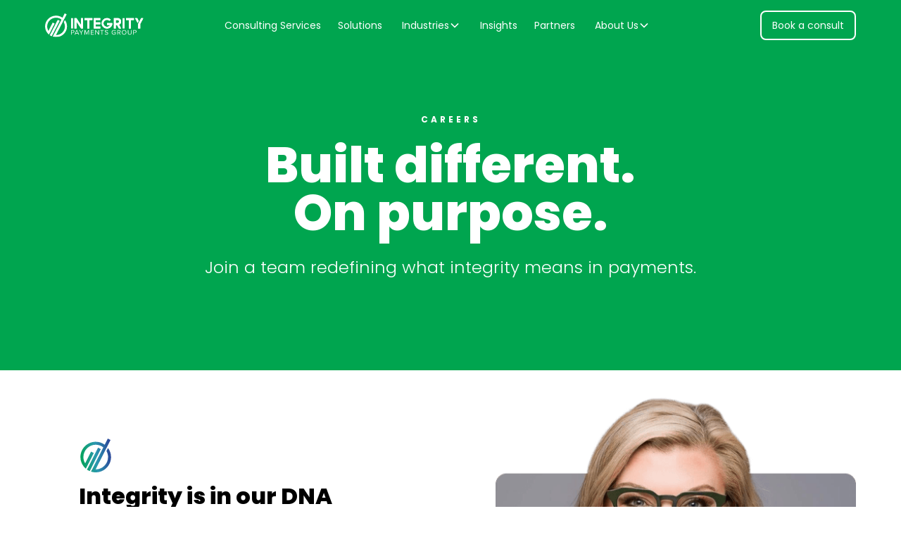

--- FILE ---
content_type: text/html; charset=utf-8
request_url: https://www.integritypaymentsgroup.com/careers
body_size: 7041
content:
<!DOCTYPE html><!-- This site was created in Webflow. https://webflow.com --><!-- Last Published: Wed Dec 17 2025 01:30:15 GMT+0000 (Coordinated Universal Time) --><html data-wf-domain="www.integritypaymentsgroup.com" data-wf-page="65a46de8df2123b0636f8d29" data-wf-site="656f9c1f915b87634e1798de" lang="en"><head><meta charset="utf-8"/><title>Careers</title><meta content="Integrity Payments Group is transforming the industry with strategic insight and unwavering integrity." name="description"/><meta content="Careers" property="og:title"/><meta content="Integrity Payments Group is transforming the industry with strategic insight and unwavering integrity." property="og:description"/><meta content="https://cdn.prod.website-files.com/656f9c1f915b87634e1798de/65a4519dedc0989cff3a3cbf_IntegrityBG-Generic.png" property="og:image"/><meta content="Careers" property="twitter:title"/><meta content="Integrity Payments Group is transforming the industry with strategic insight and unwavering integrity." property="twitter:description"/><meta content="https://cdn.prod.website-files.com/656f9c1f915b87634e1798de/65a4519dedc0989cff3a3cbf_IntegrityBG-Generic.png" property="twitter:image"/><meta property="og:type" content="website"/><meta content="summary_large_image" name="twitter:card"/><meta content="width=device-width, initial-scale=1" name="viewport"/><meta content="Webflow" name="generator"/><link href="https://cdn.prod.website-files.com/656f9c1f915b87634e1798de/css/integrity-c9fce4.webflow.shared.4ee4495f6.css" rel="stylesheet" type="text/css"/><link href="https://fonts.googleapis.com" rel="preconnect"/><link href="https://fonts.gstatic.com" rel="preconnect" crossorigin="anonymous"/><script src="https://ajax.googleapis.com/ajax/libs/webfont/1.6.26/webfont.js" type="text/javascript"></script><script type="text/javascript">WebFont.load({  google: {    families: ["Poppins:100,100italic,200,200italic,300,300italic,regular,italic,500,500italic,600,600italic,700,700italic,800,800italic,900,900italic"]  }});</script><script type="text/javascript">!function(o,c){var n=c.documentElement,t=" w-mod-";n.className+=t+"js",("ontouchstart"in o||o.DocumentTouch&&c instanceof DocumentTouch)&&(n.className+=t+"touch")}(window,document);</script><link href="https://cdn.prod.website-files.com/656f9c1f915b87634e1798de/659f66ae58a1e53046f36124_IPG-ico.png" rel="shortcut icon" type="image/x-icon"/><link href="https://cdn.prod.website-files.com/656f9c1f915b87634e1798de/659f66b4cf08aa6fc6bc01d4_IPG-Webclip.png" rel="apple-touch-icon"/></head><body><div data-animation="default" class="ipgnavbar_component w-nav" data-easing2="ease" fs-scrolldisable-element="smart-nav" data-easing="ease" data-collapse="medium" data-w-id="08151b76-4abd-39f4-9a90-376591ddc226" role="banner" data-duration="400"><div class="navbar2_container"><a href="/" id="w-node-_08151b76-4abd-39f4-9a90-376591ddc228-91ddc226" class="navbar2_logo-link w-nav-brand"><img src="https://cdn.prod.website-files.com/656f9c1f915b87634e1798de/6570d90358182d83084bbfe6_Integrity-Logo-Horizontal%201.svg" loading="lazy" alt="" class="navbar2_logo"/></a><nav role="navigation" id="w-node-_08151b76-4abd-39f4-9a90-376591ddc22a-91ddc226" class="navbar2_menu is-page-height-tablet w-nav-menu"><a href="/consulting-services" class="navbar2_link w-nav-link"><span class="text-span-12">Consulting Services</span></a><a href="/products" class="navbar2_link w-nav-link"><span class="text-span-8">Solutions</span></a><div data-hover="true" data-delay="200" data-w-id="94763eca-5885-2e54-8d41-19b06590c5aa" class="navbar2_menu-dropdown w-dropdown"><div class="navbar2_dropdwn-toggle w-dropdown-toggle"><div class="text-block">Industries</div><div class="dropdown-chevron w-embed"><svg width=" 100%" height=" 100%" viewBox="0 0 16 16" fill="none" xmlns="http://www.w3.org/2000/svg">
<path fill-rule="evenodd" clip-rule="evenodd" d="M2.55806 6.29544C2.46043 6.19781 2.46043 6.03952 2.55806 5.94189L3.44195 5.058C3.53958 4.96037 3.69787 4.96037 3.7955 5.058L8.00001 9.26251L12.2045 5.058C12.3021 4.96037 12.4604 4.96037 12.5581 5.058L13.4419 5.94189C13.5396 6.03952 13.5396 6.19781 13.4419 6.29544L8.17678 11.5606C8.07915 11.6582 7.92086 11.6582 7.82323 11.5606L2.55806 6.29544Z" fill="currentColor"/>
</svg></div></div><nav class="navbar2_dropdown-list w-dropdown-list"><a href="/industries" class="navbar2_dropdown-link w-dropdown-link"><span class="text-span-46">Industries</span></a><a href="/smokeshops" class="navbar2_dropdown-link w-dropdown-link"><span class="text-span-15">Smokeshops</span></a><a href="/cannabis" class="navbar2_dropdown-link w-dropdown-link"><span class="text-span-47">Cannabis</span></a><a href="/dealerships" class="navbar2_dropdown-link w-dropdown-link"><span class="text-span-47">Dealerships</span></a><a href="/lending" class="navbar2_dropdown-link w-dropdown-link"><span class="text-span-47">Lending</span></a><a href="/consumer-lenders" class="navbar2_dropdown-link w-dropdown-link"><span class="text-span-47">for Consumer Lenders</span></a><a href="/business-lenders" class="navbar2_dropdown-link w-dropdown-link"><span class="text-span-47">for Business Lenders</span></a></nav></div><a href="/insights" class="navbar2_link w-nav-link"><span class="text-span-5">Insights</span></a><a href="/partners" class="navbar2_link w-nav-link"><span class="text-span-13">Partners</span></a><a href="/about-us" class="navbar2_link-mobile w-nav-link"><span class="text-span-12">About Us</span></a><a href="/careers" aria-current="page" class="navbar2_link-mobile w-nav-link w--current">Careers</a><a href="/contact-us" class="navbar2_link-mobile w-nav-link">Contact us</a><div data-hover="true" data-delay="200" data-w-id="08151b76-4abd-39f4-9a90-376591ddc237" class="navbar2_menu-dropdown w-dropdown"><div class="navbar2_dropdwn-toggle w-dropdown-toggle"><div class="text-block">About Us</div><div class="dropdown-chevron w-embed"><svg width=" 100%" height=" 100%" viewBox="0 0 16 16" fill="none" xmlns="http://www.w3.org/2000/svg">
<path fill-rule="evenodd" clip-rule="evenodd" d="M2.55806 6.29544C2.46043 6.19781 2.46043 6.03952 2.55806 5.94189L3.44195 5.058C3.53958 4.96037 3.69787 4.96037 3.7955 5.058L8.00001 9.26251L12.2045 5.058C12.3021 4.96037 12.4604 4.96037 12.5581 5.058L13.4419 5.94189C13.5396 6.03952 13.5396 6.19781 13.4419 6.29544L8.17678 11.5606C8.07915 11.6582 7.92086 11.6582 7.82323 11.5606L2.55806 6.29544Z" fill="currentColor"/>
</svg></div></div><nav class="navbar2_dropdown-list w-dropdown-list"><a href="/about-us" class="navbar2_dropdown-link w-dropdown-link"><span class="text-span-14">About us</span></a><a href="/careers" aria-current="page" class="navbar2_dropdown-link w-dropdown-link w--current"><span class="text-span-15">Careers</span></a><a href="/contact-us" class="navbar2_dropdown-link w-dropdown-link"><span class="text-span-16">Contact Us</span></a></nav></div><a href="/book-a-consult" class="button-nav-consult-mobile w-button">Book a consult</a></nav><div id="w-node-_08151b76-4abd-39f4-9a90-376591ddc243-91ddc226" class="navbar2_button-wrapper"><a href="/book-a-consult" class="button-nav-consult w-button">Book a consult</a><div class="navbar2_menu-button w-nav-button"><div class="menu-icon2"><div class="menu-icon2_line-middle"><div class="menu-icon_line-middle-inner"></div></div><div class="menu-icon2_line-middle"><div class="menu-icon_line-middle-inner"></div></div><div class="menu-icon2_line-middle"><div class="menu-icon_line-middle-inner"></div></div></div></div></div></div></div><header id="about-us-section" class="section_header-careers"><div class="padding-careersheader"><div class="container-large"><div class="padding-section-large"><div id="w-node-cccda31d-8ea5-0c50-7167-87ac7d9062d0-636f8d29" class="header1_content-about"><div class="overline-dark">CAREERS</div><div class="margin-bottom margin-small"><h1 class="careers-header1">Built different. On purpose. </h1></div><p class="about-subhead">Join a team redefining what integrity means in payments.</p><a href="#" class="careers-button w-button">See all jobs</a><a href="#open-roles" class="careers-checkback hide w-button"><span class="text-span-17">See our open roles</span></a></div></div></div></div></header><div class="banner-center-careers"><div class="container-regular"><div class="padding-section-large-careers"><div class="w-layout-grid layout24_component"><div class="dna"><div class="margin-bottom margin-small"><img src="https://cdn.prod.website-files.com/656f9c1f915b87634e1798de/65a33deddc1efbe190650e26_Symbol-S-Black-Integrity.svg" loading="lazy" alt="" class="icon-1x1-medium"/></div><div class="margin-bottom margin-small"><h2 class="h2-heading-black">Integrity is in our DNA</h2></div><p class="paragraph">We believe in the vital importance of honesty and integrity in everything we do. Our founder, Debra LeJeune, recognized the apparent absence of these values in the industry and was driven to chart a distinct course. She firmly believed in a better way - one anchored in unwavering integrity and a genuine dedication to keeping promises. This led to the birth of Integrity Payments Group with the goal of transforming the payments industry through strategic insight and an unwavering commitment to integrity in every exchange.</p></div><div id="w-node-_3e6d64a5-7437-4780-0be7-5b458f99c782-636f8d29" class="layout24_image-wrapper"><img src="https://cdn.prod.website-files.com/656f9c1f915b87634e1798de/65a497ddb73003c4df175429_Debra-Careers.png" loading="lazy" width="400" sizes="(max-width: 479px) 100vw, 400px" alt="" srcset="https://cdn.prod.website-files.com/656f9c1f915b87634e1798de/65a497ddb73003c4df175429_Debra-Careers-p-500.png 500w, https://cdn.prod.website-files.com/656f9c1f915b87634e1798de/65a497ddb73003c4df175429_Debra-Careers-p-800.png 800w, https://cdn.prod.website-files.com/656f9c1f915b87634e1798de/65a497ddb73003c4df175429_Debra-Careers-p-1080.png 1080w, https://cdn.prod.website-files.com/656f9c1f915b87634e1798de/65a497ddb73003c4df175429_Debra-Careers.png 1600w" class="layout24_image"/></div></div></div></div></div><section id="open-roles" class="open-roles"><article class="padding-global-11"><div class="container-large-11"><div class="padding-section-large-team-copy"><div class="layout1_content-about"><div class="margin-bottom margin-small"><h2 class="h2-heading-black"><strong>Open Roles</strong></h2></div></div><p class="paragraph"><span><em>There are currently no open roles available.</em></span></p><div class="w-layout-grid openrolesgrid hide"><a href="/careers/director-sales" class="link-block-3 w-inline-block"><div id="w-node-f9be110b-a247-91fa-7fa4-496db31b29e4-636f8d29" class="jobpostitem"><div class="div-block-7"><div class="margin-bottom margin-xsmall"><h3 class="heading-style-h4"><span class="text-span-9"><strong class="bold-text-21">Director, Sales</strong></span></h3></div><div class="margin-bottom margin-small"><div class="div-block-6"><img src="https://cdn.prod.website-files.com/656f9c1f915b87634e1798de/68029b1e0982fc4517afbf55_icon-map-marker.svg" loading="lazy" alt="" class="icon-location"/><p class="location">Germantown, Tennessee - Hybrid (Remote + In-person collaboration)</p></div></div></div><img src="https://cdn.prod.website-files.com/656f9c1f915b87634e1798de/65a301e66c755c83b68937c0_Chevron-IPG-blue.svg" loading="lazy" alt="" class="image-3"/></div></a></div></div></div></article></section><section class="values-section-careers"><div class="padding-global-4"><div class="container-large-5"><div class="padding-section-tight"><div class="w-layout-grid values-grid"><div class="margin-bottom margin-xsmall"><div class="overline-lightgreen">OUR VALUES</div><div class="margin-bottom margin-small"><h2 class="h2-heading-white-left"><strong>Life at Integrity Payments </strong></h2></div></div><p class="paragraph-white-values">At Integrity, life is all about teamwork and dedication towards delivering the best possible solutions to our clients. We take pride in our work, and our team works collaboratively to ensure that our clients receive the highest level of service. We believe in maintaining a healthy work-life balance, and our culture encourages growth and learning. Our team members are passionate about what they do, and we strive to create an environment that fosters creativity, innovation, and excellence.</p></div><div class="w-layout-grid values"><div id="w-node-_6b686c74-f22d-65d4-7288-131b7767de56-636f8d29" class="values-tile-careers"><div class="layout54_item-icon-wrapper-values"><img src="https://cdn.prod.website-files.com/656f9c1f915b87634e1798de/65a310720cc3d2b98dd6ebbf_Low.svg" loading="lazy" alt="" class="icon-1x1-large"/></div><div class="layout54_item-text-wrapper"><div class="margin-bottom margin-xsmall"><h6 class="values-title">Integrity</h6></div><p class="paragraph-small-white-values">We uphold the highest standards of honesty, transparency, and ethics in every interaction—from initial strategy through long-term execution.</p></div></div><div id="w-node-e455b351-4248-78f4-cd0f-8416b7f48a1b-636f8d29" class="values-tile-careers"><div class="layout54_item-icon-wrapper-values"><img src="https://cdn.prod.website-files.com/656f9c1f915b87634e1798de/65a310720cc3d2b98dd6ebbf_Low.svg" loading="lazy" alt="" class="icon-1x1-large"/></div><div class="layout54_item-text-wrapper"><div class="margin-bottom margin-xsmall"><h6 class="values-title">Partnership</h6></div><p class="paragraph-small-white-values">We build enduring relationships with clients and partners, consistently delivering value and going the extra mile to ensure long-term success.</p></div></div><div id="w-node-_19eb837d-b267-f20b-0865-7ece05590a48-636f8d29" class="values-tile-careers"><div class="layout54_item-icon-wrapper-values"><img src="https://cdn.prod.website-files.com/656f9c1f915b87634e1798de/65a310720cc3d2b98dd6ebbf_Low.svg" loading="lazy" alt="" class="icon-1x1-large"/></div><div class="layout54_item-text-wrapper"><div class="margin-bottom margin-xsmall"><h6 class="values-title"><strong>Innovation</strong></h6></div><p class="paragraph-small-white-values">We embrace compliance-forward innovation as the foundation of our solutions, turning regulatory complexity into competitive advantage for businesses in regulated industries.</p></div></div></div><div class="w-layout-grid values hide"><div id="w-node-a96c2c97-abd7-5fd0-0da5-1d551f4aa1f6-636f8d29" class="values-tile-careers"><div class="layout54_item-icon-wrapper-values"><img src="https://cdn.prod.website-files.com/656f9c1f915b87634e1798de/65a310720cc3d2b98dd6ebbf_Low.svg" loading="lazy" alt="" class="icon-1x1-large"/></div><div class="layout54_item-text-wrapper"><div class="margin-bottom margin-xsmall"><h6 class="values-title">Integrity</h6></div><p class="paragraph-small-white-values">We uphold the highest standards of honesty, transparency, and ethics in every interaction—from initial strategy through long-term execution.</p></div></div><div id="w-node-a96c2c97-abd7-5fd0-0da5-1d551f4aa1ff-636f8d29" class="values-tile-careers"><div class="layout54_item-icon-wrapper-values"><img src="https://cdn.prod.website-files.com/656f9c1f915b87634e1798de/65a310720cc3d2b98dd6ebbf_Low.svg" loading="lazy" alt="" class="icon-1x1-large"/></div><div class="layout54_item-text-wrapper"><div class="margin-bottom margin-xsmall"><h6 class="values-title">Partnership</h6></div><p class="paragraph-small-white-values">We build enduring relationships with clients and partners, consistently delivering value and going the extra mile to ensure long-term success.</p></div></div><div id="w-node-a96c2c97-abd7-5fd0-0da5-1d551f4aa208-636f8d29" class="values-tile-careers"><div class="layout54_item-icon-wrapper-values"><img src="https://cdn.prod.website-files.com/656f9c1f915b87634e1798de/65a310720cc3d2b98dd6ebbf_Low.svg" loading="lazy" alt="" class="icon-1x1-large"/></div><div class="layout54_item-text-wrapper"><div class="margin-bottom margin-xsmall"><h6 class="values-title"><strong>Innovation</strong></h6></div><p class="paragraph-small-white-values">We embrace compliance-forward innovation as the foundation of our solutions, turning regulatory complexity into competitive advantage for businesses in regulated industries.</p></div></div><div id="w-node-a96c2c97-abd7-5fd0-0da5-1d551f4aa212-636f8d29" class="values-tile-careers"><div class="layout54_item-icon-wrapper-values"><img src="https://cdn.prod.website-files.com/656f9c1f915b87634e1798de/65a310720cc3d2b98dd6ebbf_Low.svg" loading="lazy" alt="" class="icon-1x1-large"/></div><div class="layout54_item-text-wrapper"><div class="margin-bottom margin-xsmall"><h6 class="values-title">Excellence</h6></div><p class="paragraph-small-white-values">We continuously seek ways to enhance our services and streamline processes, embracing a culture of continuous improvement.</p></div></div><div id="w-node-a96c2c97-abd7-5fd0-0da5-1d551f4aa21b-636f8d29" class="values-tile-careers"><div class="layout54_item-icon-wrapper-values"><img src="https://cdn.prod.website-files.com/656f9c1f915b87634e1798de/65a310720cc3d2b98dd6ebbf_Low.svg" loading="lazy" alt="" class="icon-1x1-large"/></div><div class="layout54_item-text-wrapper"><div class="margin-bottom margin-xsmall"><h6 class="values-title">Positive</h6></div><p class="paragraph-small-white-values">We prioritize creating a positive work environment and delivering services that bring joy and satisfaction to our employees and clients.</p></div></div><div id="w-node-a96c2c97-abd7-5fd0-0da5-1d551f4aa224-636f8d29" class="values-tile-careers"><div class="layout54_item-icon-wrapper-values"><img src="https://cdn.prod.website-files.com/656f9c1f915b87634e1798de/65a310720cc3d2b98dd6ebbf_Low.svg" loading="lazy" alt="" class="icon-1x1-large"/></div><div class="layout54_item-text-wrapper"><div class="margin-bottom margin-xsmall"><h6 class="values-title">Accountable</h6></div><p class="paragraph-small-white-values">We take ownership of our commitments and responsibilities, ensuring that we consistently exceed expectations and deliver on our promises.</p></div></div><div id="w-node-a96c2c97-abd7-5fd0-0da5-1d551f4aa22d-636f8d29" class="values-tile-careers"><div class="layout54_item-icon-wrapper-values"><img src="https://cdn.prod.website-files.com/656f9c1f915b87634e1798de/65a310720cc3d2b98dd6ebbf_Low.svg" loading="lazy" alt="" class="icon-1x1-large"/></div><div class="layout54_item-text-wrapper"><div class="margin-bottom margin-xsmall"><h6 class="values-title">Dedicated</h6></div><p class="paragraph-small-white-values">Our dedication to understanding our clients&#x27; unique needs allows us to provide tailored solutions that exceed expectations.</p></div></div><div id="w-node-a96c2c97-abd7-5fd0-0da5-1d551f4aa236-636f8d29" class="values-tile-careers"><div class="layout54_item-icon-wrapper-values"><img src="https://cdn.prod.website-files.com/656f9c1f915b87634e1798de/65a310720cc3d2b98dd6ebbf_Low.svg" loading="lazy" alt="" class="icon-1x1-large"/></div><div class="layout54_item-text-wrapper"><div class="margin-bottom margin-xsmall"><h6 class="values-title">Adaptive</h6></div><p class="paragraph-small-white-values">We embrace change as an opportunity to grow, innovate, and evolve in a rapidly changing world.</p></div></div><div id="w-node-a96c2c97-abd7-5fd0-0da5-1d551f4aa23f-636f8d29" class="values-tile-careers"><div class="layout54_item-icon-wrapper-values"><img src="https://cdn.prod.website-files.com/656f9c1f915b87634e1798de/65a310720cc3d2b98dd6ebbf_Low.svg" loading="lazy" alt="" class="icon-1x1-large"/></div><div class="layout54_item-text-wrapper"><div class="margin-bottom margin-xsmall"><h6 class="values-title">Connected</h6></div><p class="paragraph-small-white-values">We build enduring relationships with employees and clients, consistently delivering value and going the extra mile.</p></div></div><div id="w-node-a96c2c97-abd7-5fd0-0da5-1d551f4aa248-636f8d29" class="values-tile-careers"><div class="layout54_item-icon-wrapper-values"><img src="https://cdn.prod.website-files.com/656f9c1f915b87634e1798de/65a310720cc3d2b98dd6ebbf_Low.svg" loading="lazy" alt="" class="icon-1x1-large"/></div><div class="layout54_item-text-wrapper"><div class="margin-bottom margin-xsmall"><h6 class="values-title">Creative</h6></div><p class="paragraph-small-white-values">We embrace creativity and innovative thinking as the driving forces behind our solutions, continuously seeking new ways to elevate our services.</p></div></div></div></div></div></div></section><div class="cta-banner--careers"><div class="container-regular--careers"><div class="ctaglobal-careers"><div class="text-align-center"><h2 class="cta-heading-careers"><strong class="bold-text-6">Join us. We’d love to work with you! </strong></h2><a href="#" class="cta-button-careers w-button"><strong>See all jobs</strong></a><p class="cta-eoe">Integrity Payments Group is an equal-opportunity employer and welcomes everyone to our team. If you need reasonable accommodation at any point in the application or interview process, please let us know.</p></div></div></div></div><footer class="integrity-footer"><div class="padding-global-6"><div class="container-large-6"><div class="padding-vertical padding-xxlarge"><div class="footer5_newsletter-wrapper"><div class="footer-logo"><div class="layout54_item-icon-wrapper"><img src="https://cdn.prod.website-files.com/656f9c1f915b87634e1798de/65a33deddc1efbe190650e26_Symbol-S-Black-Integrity.svg" loading="lazy" alt="" class="icon-1x1-xlarge"/></div><div class="layout54_item-text-wrapper"><div class="margin-bottom margin-xsmall"><h6 class="footer-logo-text">Payments are a Strategy. <br/><span class="text-span-4">Integrity is Everything.</span></h6></div></div></div><div class="w-layout-grid member-logos"><img class="member-logo-size" src="https://cdn.prod.website-files.com/656f9c1f915b87634e1798de/65b2da2ecd26a281d224faff_image%20(19).png" width="Auto" height="56" alt="" sizes="(max-width: 479px) 100vw, 183.59375px" id="w-node-cac812cd-9124-893d-5c20-3c4a631fd94d-1d3f7e3f" loading="lazy" srcset="https://cdn.prod.website-files.com/656f9c1f915b87634e1798de/65b2da2ecd26a281d224faff_image%20(19)-p-500.png 500w, https://cdn.prod.website-files.com/656f9c1f915b87634e1798de/65b2da2ecd26a281d224faff_image%20(19)-p-800.png 800w, https://cdn.prod.website-files.com/656f9c1f915b87634e1798de/65b2da2ecd26a281d224faff_image%20(19).png 1000w"/><img src="https://cdn.prod.website-files.com/656f9c1f915b87634e1798de/65a33f21cf52ccbdc42b26af_ETA-Logo.png" loading="lazy" id="w-node-cea4ee35-d461-bc2c-1459-10461d3f7e4f-1d3f7e3f" alt="" width="116"/><img src="https://cdn.prod.website-files.com/656f9c1f915b87634e1798de/65a33f2188420b743ee271aa_OLA-Logo.png" loading="lazy" width="64" height="64" alt="" id="w-node-cea4ee35-d461-bc2c-1459-10461d3f7e50-1d3f7e3f"/><img src="https://cdn.prod.website-files.com/656f9c1f915b87634e1798de/69309c1284b76716c4e5f142_unnamed-3.png" loading="lazy" sizes="(max-width: 880px) 100vw, 880px" srcset="https://cdn.prod.website-files.com/656f9c1f915b87634e1798de/69309c1284b76716c4e5f142_unnamed-3-p-500.png 500w, https://cdn.prod.website-files.com/656f9c1f915b87634e1798de/69309c1284b76716c4e5f142_unnamed-3-p-800.png 800w, https://cdn.prod.website-files.com/656f9c1f915b87634e1798de/69309c1284b76716c4e5f142_unnamed-3.png 880w" alt="" class="member-logo-size"/></div></div><div class="w-layout-grid footer11_top-wrapper"><div class="footer11_left-wrapper"><div class="margin-bottom margin-medium"><div class="footer11_details-wrapper"><div class="margin-bottom margin-small"><div class="text-size-small">866-474-7291<br/><br/><a href="mailto:info@integritypaymentsgroup.com" class="link-3">info@integritypaymentsgroup.com</a><br/><br/>2171 Judicial Drive<br/>Suite 118<br/>Germantown, Tennessee, 38138</div></div></div></div><div class="w-layout-grid footer11_social-list"><a href="https://www.facebook.com/profile.php?id=100076316021391&amp;mibextid=ZbWKwL" target="_blank" class="footer11_social-link w-inline-block"><div class="icon-embed-xsmall w-embed"><svg width="32" height="32" viewBox="0 0 32 32" fill="none" xmlns="http://www.w3.org/2000/svg">
<path fill-rule="evenodd" clip-rule="evenodd" d="M32 16C32 24.8366 24.8366 32 16 32C7.16344 32 0 24.8366 0 16C0 7.16344 7.16344 0 16 0C24.8366 0 32 7.16344 32 16ZM13.5799 15.9995V25.2343H16.6144V15.9995H19.662L20.1437 12.9383H16.6144V11.4047C16.6144 10.6066 16.8757 9.84451 18.0226 9.84451H20.3128V6.78967H17.0604C14.3264 6.78967 13.5799 8.59022 13.5799 11.0871V12.9383H11.7031V15.9995H13.5799Z" fill="black"/>
</svg></div></a><a href="https://www.linkedin.com/company/integrity-payments-group/" target="_blank" class="footer11_social-link w-inline-block"><div class="icon-embed-xsmall w-embed"><svg width="32" height="32" viewBox="0 0 32 32" fill="none" xmlns="http://www.w3.org/2000/svg">
<path fill-rule="evenodd" clip-rule="evenodd" d="M16 0C24.8306 0 32 7.16938 32 16C32 24.8306 24.8306 32 16 32C7.16938 32 0 24.8306 0 16C0 7.16938 7.16938 0 16 0ZM10.9977 24.9919V12.4969H6.84369V24.9919H10.9977ZM25.9739 24.9919V17.8266C25.9739 13.9885 23.9248 12.2031 21.1921 12.2031C18.9887 12.2031 18.0017 13.4149 17.4491 14.266V12.4969H13.2961C13.3512 13.6692 13.2961 24.9919 13.2961 24.9919H17.449V18.0138C17.449 17.6403 17.4759 17.2669 17.5859 17C17.8856 16.2541 18.5695 15.4813 19.7169 15.4813C21.219 15.4813 21.8208 16.6276 21.8208 18.3066V24.9919H25.9739ZM8.94875 6.47188C7.5275 6.47188 6.59894 7.40625 6.59894 8.63094C6.59894 9.82981 7.49925 10.7899 8.89375 10.7899H8.92056C10.369 10.7899 11.2706 9.82981 11.2706 8.63094C11.2437 7.40625 10.3691 6.47188 8.94875 6.47188Z" fill="black"/>
</svg></div></a></div></div><div id="w-node-cea4ee35-d461-bc2c-1459-10461d3f7e68-1d3f7e3f" class="w-layout-grid footer11_menu-wrapper"><div class="footer11_link-list"><a href="/consulting-services" class="footer11_link">Consulting Services</a><a href="/products" class="footer11_link">Solutions</a></div><div class="footer11_link-list"><a href="/industries" class="footer11_link">Industries</a><a href="/insights" class="footer11_link">Insights</a><a href="/partners" class="footer11_link">Partners</a></div><div class="footer11_link-list"><a href="/about-us" class="footer11_link">About Us</a><a href="/careers" aria-current="page" class="footer11_link w--current">Careers</a><a href="/referrals" class="footer11_link">Earn on referrals</a><a href="/contact-us" class="footer11_link">Contact Us</a></div></div></div><div class="padding-top padding-medium"><div class="footer11_bottom-wrapper"><div class="footer11_credit-text">Integrity Payments Group is a registered DBA of EPX, a registered ISO of BMO Harris Bank N.A., Chicago, IL, Fresno First Bank, Fresno, CA, and Citizens Bank N.A., Providence, RI.</div></div></div><div class="padding-top padding-medium"><div class="footer11_bottom-wrapper"><div class="footer11_credit-text">© 2024 Copyright Integrity Payments Group. All rights reserved. </div><div class="w-layout-grid footer11_legal-list"><a href="/privacy-policy" class="footer11_legal-link">Privacy Policy</a><a href="/terms-of-service" class="footer11_legal-link">Terms of Service</a></div></div></div></div></div></div></footer><script src="https://d3e54v103j8qbb.cloudfront.net/js/jquery-3.5.1.min.dc5e7f18c8.js?site=656f9c1f915b87634e1798de" type="text/javascript" integrity="sha256-9/aliU8dGd2tb6OSsuzixeV4y/faTqgFtohetphbbj0=" crossorigin="anonymous"></script><script src="https://cdn.prod.website-files.com/656f9c1f915b87634e1798de/js/webflow.schunk.36b8fb49256177c8.js" type="text/javascript"></script><script src="https://cdn.prod.website-files.com/656f9c1f915b87634e1798de/js/webflow.schunk.373b3698576f42ee.js" type="text/javascript"></script><script src="https://cdn.prod.website-files.com/656f9c1f915b87634e1798de/js/webflow.750d64f5.aab2d714963c6337.js" type="text/javascript"></script></body></html>

--- FILE ---
content_type: text/css
request_url: https://cdn.prod.website-files.com/656f9c1f915b87634e1798de/css/integrity-c9fce4.webflow.shared.4ee4495f6.css
body_size: 33155
content:
html {
  -webkit-text-size-adjust: 100%;
  -ms-text-size-adjust: 100%;
  font-family: sans-serif;
}

body {
  margin: 0;
}

article, aside, details, figcaption, figure, footer, header, hgroup, main, menu, nav, section, summary {
  display: block;
}

audio, canvas, progress, video {
  vertical-align: baseline;
  display: inline-block;
}

audio:not([controls]) {
  height: 0;
  display: none;
}

[hidden], template {
  display: none;
}

a {
  background-color: #0000;
}

a:active, a:hover {
  outline: 0;
}

abbr[title] {
  border-bottom: 1px dotted;
}

b, strong {
  font-weight: bold;
}

dfn {
  font-style: italic;
}

h1 {
  margin: .67em 0;
  font-size: 2em;
}

mark {
  color: #000;
  background: #ff0;
}

small {
  font-size: 80%;
}

sub, sup {
  vertical-align: baseline;
  font-size: 75%;
  line-height: 0;
  position: relative;
}

sup {
  top: -.5em;
}

sub {
  bottom: -.25em;
}

img {
  border: 0;
}

svg:not(:root) {
  overflow: hidden;
}

hr {
  box-sizing: content-box;
  height: 0;
}

pre {
  overflow: auto;
}

code, kbd, pre, samp {
  font-family: monospace;
  font-size: 1em;
}

button, input, optgroup, select, textarea {
  color: inherit;
  font: inherit;
  margin: 0;
}

button {
  overflow: visible;
}

button, select {
  text-transform: none;
}

button, html input[type="button"], input[type="reset"] {
  -webkit-appearance: button;
  cursor: pointer;
}

button[disabled], html input[disabled] {
  cursor: default;
}

button::-moz-focus-inner, input::-moz-focus-inner {
  border: 0;
  padding: 0;
}

input {
  line-height: normal;
}

input[type="checkbox"], input[type="radio"] {
  box-sizing: border-box;
  padding: 0;
}

input[type="number"]::-webkit-inner-spin-button, input[type="number"]::-webkit-outer-spin-button {
  height: auto;
}

input[type="search"] {
  -webkit-appearance: none;
}

input[type="search"]::-webkit-search-cancel-button, input[type="search"]::-webkit-search-decoration {
  -webkit-appearance: none;
}

legend {
  border: 0;
  padding: 0;
}

textarea {
  overflow: auto;
}

optgroup {
  font-weight: bold;
}

table {
  border-collapse: collapse;
  border-spacing: 0;
}

td, th {
  padding: 0;
}

@font-face {
  font-family: webflow-icons;
  src: url("[data-uri]") format("truetype");
  font-weight: normal;
  font-style: normal;
}

[class^="w-icon-"], [class*=" w-icon-"] {
  speak: none;
  font-variant: normal;
  text-transform: none;
  -webkit-font-smoothing: antialiased;
  -moz-osx-font-smoothing: grayscale;
  font-style: normal;
  font-weight: normal;
  line-height: 1;
  font-family: webflow-icons !important;
}

.w-icon-slider-right:before {
  content: "";
}

.w-icon-slider-left:before {
  content: "";
}

.w-icon-nav-menu:before {
  content: "";
}

.w-icon-arrow-down:before, .w-icon-dropdown-toggle:before {
  content: "";
}

.w-icon-file-upload-remove:before {
  content: "";
}

.w-icon-file-upload-icon:before {
  content: "";
}

* {
  box-sizing: border-box;
}

html {
  height: 100%;
}

body {
  color: #333;
  background-color: #fff;
  min-height: 100%;
  margin: 0;
  font-family: Arial, sans-serif;
  font-size: 14px;
  line-height: 20px;
}

img {
  vertical-align: middle;
  max-width: 100%;
  display: inline-block;
}

html.w-mod-touch * {
  background-attachment: scroll !important;
}

.w-block {
  display: block;
}

.w-inline-block {
  max-width: 100%;
  display: inline-block;
}

.w-clearfix:before, .w-clearfix:after {
  content: " ";
  grid-area: 1 / 1 / 2 / 2;
  display: table;
}

.w-clearfix:after {
  clear: both;
}

.w-hidden {
  display: none;
}

.w-button {
  color: #fff;
  line-height: inherit;
  cursor: pointer;
  background-color: #3898ec;
  border: 0;
  border-radius: 0;
  padding: 9px 15px;
  text-decoration: none;
  display: inline-block;
}

input.w-button {
  -webkit-appearance: button;
}

html[data-w-dynpage] [data-w-cloak] {
  color: #0000 !important;
}

.w-code-block {
  margin: unset;
}

pre.w-code-block code {
  all: inherit;
}

.w-optimization {
  display: contents;
}

.w-webflow-badge, .w-webflow-badge > img {
  box-sizing: unset;
  width: unset;
  height: unset;
  max-height: unset;
  max-width: unset;
  min-height: unset;
  min-width: unset;
  margin: unset;
  padding: unset;
  float: unset;
  clear: unset;
  border: unset;
  border-radius: unset;
  background: unset;
  background-image: unset;
  background-position: unset;
  background-size: unset;
  background-repeat: unset;
  background-origin: unset;
  background-clip: unset;
  background-attachment: unset;
  background-color: unset;
  box-shadow: unset;
  transform: unset;
  direction: unset;
  font-family: unset;
  font-weight: unset;
  color: unset;
  font-size: unset;
  line-height: unset;
  font-style: unset;
  font-variant: unset;
  text-align: unset;
  letter-spacing: unset;
  -webkit-text-decoration: unset;
  text-decoration: unset;
  text-indent: unset;
  text-transform: unset;
  list-style-type: unset;
  text-shadow: unset;
  vertical-align: unset;
  cursor: unset;
  white-space: unset;
  word-break: unset;
  word-spacing: unset;
  word-wrap: unset;
  transition: unset;
}

.w-webflow-badge {
  white-space: nowrap;
  cursor: pointer;
  box-shadow: 0 0 0 1px #0000001a, 0 1px 3px #0000001a;
  visibility: visible !important;
  opacity: 1 !important;
  z-index: 2147483647 !important;
  color: #aaadb0 !important;
  overflow: unset !important;
  background-color: #fff !important;
  border-radius: 3px !important;
  width: auto !important;
  height: auto !important;
  margin: 0 !important;
  padding: 6px !important;
  font-size: 12px !important;
  line-height: 14px !important;
  text-decoration: none !important;
  display: inline-block !important;
  position: fixed !important;
  inset: auto 12px 12px auto !important;
  transform: none !important;
}

.w-webflow-badge > img {
  position: unset;
  visibility: unset !important;
  opacity: 1 !important;
  vertical-align: middle !important;
  display: inline-block !important;
}

h1, h2, h3, h4, h5, h6 {
  margin-bottom: 10px;
  font-weight: bold;
}

h1 {
  margin-top: 20px;
  font-size: 38px;
  line-height: 44px;
}

h2 {
  margin-top: 20px;
  font-size: 32px;
  line-height: 36px;
}

h3 {
  margin-top: 20px;
  font-size: 24px;
  line-height: 30px;
}

h4 {
  margin-top: 10px;
  font-size: 18px;
  line-height: 24px;
}

h5 {
  margin-top: 10px;
  font-size: 14px;
  line-height: 20px;
}

h6 {
  margin-top: 10px;
  font-size: 12px;
  line-height: 18px;
}

p {
  margin-top: 0;
  margin-bottom: 10px;
}

blockquote {
  border-left: 5px solid #e2e2e2;
  margin: 0 0 10px;
  padding: 10px 20px;
  font-size: 18px;
  line-height: 22px;
}

figure {
  margin: 0 0 10px;
}

figcaption {
  text-align: center;
  margin-top: 5px;
}

ul, ol {
  margin-top: 0;
  margin-bottom: 10px;
  padding-left: 40px;
}

.w-list-unstyled {
  padding-left: 0;
  list-style: none;
}

.w-embed:before, .w-embed:after {
  content: " ";
  grid-area: 1 / 1 / 2 / 2;
  display: table;
}

.w-embed:after {
  clear: both;
}

.w-video {
  width: 100%;
  padding: 0;
  position: relative;
}

.w-video iframe, .w-video object, .w-video embed {
  border: none;
  width: 100%;
  height: 100%;
  position: absolute;
  top: 0;
  left: 0;
}

fieldset {
  border: 0;
  margin: 0;
  padding: 0;
}

button, [type="button"], [type="reset"] {
  cursor: pointer;
  -webkit-appearance: button;
  border: 0;
}

.w-form {
  margin: 0 0 15px;
}

.w-form-done {
  text-align: center;
  background-color: #ddd;
  padding: 20px;
  display: none;
}

.w-form-fail {
  background-color: #ffdede;
  margin-top: 10px;
  padding: 10px;
  display: none;
}

label {
  margin-bottom: 5px;
  font-weight: bold;
  display: block;
}

.w-input, .w-select {
  color: #333;
  vertical-align: middle;
  background-color: #fff;
  border: 1px solid #ccc;
  width: 100%;
  height: 38px;
  margin-bottom: 10px;
  padding: 8px 12px;
  font-size: 14px;
  line-height: 1.42857;
  display: block;
}

.w-input::placeholder, .w-select::placeholder {
  color: #999;
}

.w-input:focus, .w-select:focus {
  border-color: #3898ec;
  outline: 0;
}

.w-input[disabled], .w-select[disabled], .w-input[readonly], .w-select[readonly], fieldset[disabled] .w-input, fieldset[disabled] .w-select {
  cursor: not-allowed;
}

.w-input[disabled]:not(.w-input-disabled), .w-select[disabled]:not(.w-input-disabled), .w-input[readonly], .w-select[readonly], fieldset[disabled]:not(.w-input-disabled) .w-input, fieldset[disabled]:not(.w-input-disabled) .w-select {
  background-color: #eee;
}

textarea.w-input, textarea.w-select {
  height: auto;
}

.w-select {
  background-color: #f3f3f3;
}

.w-select[multiple] {
  height: auto;
}

.w-form-label {
  cursor: pointer;
  margin-bottom: 0;
  font-weight: normal;
  display: inline-block;
}

.w-radio {
  margin-bottom: 5px;
  padding-left: 20px;
  display: block;
}

.w-radio:before, .w-radio:after {
  content: " ";
  grid-area: 1 / 1 / 2 / 2;
  display: table;
}

.w-radio:after {
  clear: both;
}

.w-radio-input {
  float: left;
  margin: 3px 0 0 -20px;
  line-height: normal;
}

.w-file-upload {
  margin-bottom: 10px;
  display: block;
}

.w-file-upload-input {
  opacity: 0;
  z-index: -100;
  width: .1px;
  height: .1px;
  position: absolute;
  overflow: hidden;
}

.w-file-upload-default, .w-file-upload-uploading, .w-file-upload-success {
  color: #333;
  display: inline-block;
}

.w-file-upload-error {
  margin-top: 10px;
  display: block;
}

.w-file-upload-default.w-hidden, .w-file-upload-uploading.w-hidden, .w-file-upload-error.w-hidden, .w-file-upload-success.w-hidden {
  display: none;
}

.w-file-upload-uploading-btn {
  cursor: pointer;
  background-color: #fafafa;
  border: 1px solid #ccc;
  margin: 0;
  padding: 8px 12px;
  font-size: 14px;
  font-weight: normal;
  display: flex;
}

.w-file-upload-file {
  background-color: #fafafa;
  border: 1px solid #ccc;
  flex-grow: 1;
  justify-content: space-between;
  margin: 0;
  padding: 8px 9px 8px 11px;
  display: flex;
}

.w-file-upload-file-name {
  font-size: 14px;
  font-weight: normal;
  display: block;
}

.w-file-remove-link {
  cursor: pointer;
  width: auto;
  height: auto;
  margin-top: 3px;
  margin-left: 10px;
  padding: 3px;
  display: block;
}

.w-icon-file-upload-remove {
  margin: auto;
  font-size: 10px;
}

.w-file-upload-error-msg {
  color: #ea384c;
  padding: 2px 0;
  display: inline-block;
}

.w-file-upload-info {
  padding: 0 12px;
  line-height: 38px;
  display: inline-block;
}

.w-file-upload-label {
  cursor: pointer;
  background-color: #fafafa;
  border: 1px solid #ccc;
  margin: 0;
  padding: 8px 12px;
  font-size: 14px;
  font-weight: normal;
  display: inline-block;
}

.w-icon-file-upload-icon, .w-icon-file-upload-uploading {
  width: 20px;
  margin-right: 8px;
  display: inline-block;
}

.w-icon-file-upload-uploading {
  height: 20px;
}

.w-container {
  max-width: 940px;
  margin-left: auto;
  margin-right: auto;
}

.w-container:before, .w-container:after {
  content: " ";
  grid-area: 1 / 1 / 2 / 2;
  display: table;
}

.w-container:after {
  clear: both;
}

.w-container .w-row {
  margin-left: -10px;
  margin-right: -10px;
}

.w-row:before, .w-row:after {
  content: " ";
  grid-area: 1 / 1 / 2 / 2;
  display: table;
}

.w-row:after {
  clear: both;
}

.w-row .w-row {
  margin-left: 0;
  margin-right: 0;
}

.w-col {
  float: left;
  width: 100%;
  min-height: 1px;
  padding-left: 10px;
  padding-right: 10px;
  position: relative;
}

.w-col .w-col {
  padding-left: 0;
  padding-right: 0;
}

.w-col-1 {
  width: 8.33333%;
}

.w-col-2 {
  width: 16.6667%;
}

.w-col-3 {
  width: 25%;
}

.w-col-4 {
  width: 33.3333%;
}

.w-col-5 {
  width: 41.6667%;
}

.w-col-6 {
  width: 50%;
}

.w-col-7 {
  width: 58.3333%;
}

.w-col-8 {
  width: 66.6667%;
}

.w-col-9 {
  width: 75%;
}

.w-col-10 {
  width: 83.3333%;
}

.w-col-11 {
  width: 91.6667%;
}

.w-col-12 {
  width: 100%;
}

.w-hidden-main {
  display: none !important;
}

@media screen and (max-width: 991px) {
  .w-container {
    max-width: 728px;
  }

  .w-hidden-main {
    display: inherit !important;
  }

  .w-hidden-medium {
    display: none !important;
  }

  .w-col-medium-1 {
    width: 8.33333%;
  }

  .w-col-medium-2 {
    width: 16.6667%;
  }

  .w-col-medium-3 {
    width: 25%;
  }

  .w-col-medium-4 {
    width: 33.3333%;
  }

  .w-col-medium-5 {
    width: 41.6667%;
  }

  .w-col-medium-6 {
    width: 50%;
  }

  .w-col-medium-7 {
    width: 58.3333%;
  }

  .w-col-medium-8 {
    width: 66.6667%;
  }

  .w-col-medium-9 {
    width: 75%;
  }

  .w-col-medium-10 {
    width: 83.3333%;
  }

  .w-col-medium-11 {
    width: 91.6667%;
  }

  .w-col-medium-12 {
    width: 100%;
  }

  .w-col-stack {
    width: 100%;
    left: auto;
    right: auto;
  }
}

@media screen and (max-width: 767px) {
  .w-hidden-main, .w-hidden-medium {
    display: inherit !important;
  }

  .w-hidden-small {
    display: none !important;
  }

  .w-row, .w-container .w-row {
    margin-left: 0;
    margin-right: 0;
  }

  .w-col {
    width: 100%;
    left: auto;
    right: auto;
  }

  .w-col-small-1 {
    width: 8.33333%;
  }

  .w-col-small-2 {
    width: 16.6667%;
  }

  .w-col-small-3 {
    width: 25%;
  }

  .w-col-small-4 {
    width: 33.3333%;
  }

  .w-col-small-5 {
    width: 41.6667%;
  }

  .w-col-small-6 {
    width: 50%;
  }

  .w-col-small-7 {
    width: 58.3333%;
  }

  .w-col-small-8 {
    width: 66.6667%;
  }

  .w-col-small-9 {
    width: 75%;
  }

  .w-col-small-10 {
    width: 83.3333%;
  }

  .w-col-small-11 {
    width: 91.6667%;
  }

  .w-col-small-12 {
    width: 100%;
  }
}

@media screen and (max-width: 479px) {
  .w-container {
    max-width: none;
  }

  .w-hidden-main, .w-hidden-medium, .w-hidden-small {
    display: inherit !important;
  }

  .w-hidden-tiny {
    display: none !important;
  }

  .w-col {
    width: 100%;
  }

  .w-col-tiny-1 {
    width: 8.33333%;
  }

  .w-col-tiny-2 {
    width: 16.6667%;
  }

  .w-col-tiny-3 {
    width: 25%;
  }

  .w-col-tiny-4 {
    width: 33.3333%;
  }

  .w-col-tiny-5 {
    width: 41.6667%;
  }

  .w-col-tiny-6 {
    width: 50%;
  }

  .w-col-tiny-7 {
    width: 58.3333%;
  }

  .w-col-tiny-8 {
    width: 66.6667%;
  }

  .w-col-tiny-9 {
    width: 75%;
  }

  .w-col-tiny-10 {
    width: 83.3333%;
  }

  .w-col-tiny-11 {
    width: 91.6667%;
  }

  .w-col-tiny-12 {
    width: 100%;
  }
}

.w-widget {
  position: relative;
}

.w-widget-map {
  width: 100%;
  height: 400px;
}

.w-widget-map label {
  width: auto;
  display: inline;
}

.w-widget-map img {
  max-width: inherit;
}

.w-widget-map .gm-style-iw {
  text-align: center;
}

.w-widget-map .gm-style-iw > button {
  display: none !important;
}

.w-widget-twitter {
  overflow: hidden;
}

.w-widget-twitter-count-shim {
  vertical-align: top;
  text-align: center;
  background: #fff;
  border: 1px solid #758696;
  border-radius: 3px;
  width: 28px;
  height: 20px;
  display: inline-block;
  position: relative;
}

.w-widget-twitter-count-shim * {
  pointer-events: none;
  -webkit-user-select: none;
  user-select: none;
}

.w-widget-twitter-count-shim .w-widget-twitter-count-inner {
  text-align: center;
  color: #999;
  font-family: serif;
  font-size: 15px;
  line-height: 12px;
  position: relative;
}

.w-widget-twitter-count-shim .w-widget-twitter-count-clear {
  display: block;
  position: relative;
}

.w-widget-twitter-count-shim.w--large {
  width: 36px;
  height: 28px;
}

.w-widget-twitter-count-shim.w--large .w-widget-twitter-count-inner {
  font-size: 18px;
  line-height: 18px;
}

.w-widget-twitter-count-shim:not(.w--vertical) {
  margin-left: 5px;
  margin-right: 8px;
}

.w-widget-twitter-count-shim:not(.w--vertical).w--large {
  margin-left: 6px;
}

.w-widget-twitter-count-shim:not(.w--vertical):before, .w-widget-twitter-count-shim:not(.w--vertical):after {
  content: " ";
  pointer-events: none;
  border: solid #0000;
  width: 0;
  height: 0;
  position: absolute;
  top: 50%;
  left: 0;
}

.w-widget-twitter-count-shim:not(.w--vertical):before {
  border-width: 4px;
  border-color: #75869600 #5d6c7b #75869600 #75869600;
  margin-top: -4px;
  margin-left: -9px;
}

.w-widget-twitter-count-shim:not(.w--vertical).w--large:before {
  border-width: 5px;
  margin-top: -5px;
  margin-left: -10px;
}

.w-widget-twitter-count-shim:not(.w--vertical):after {
  border-width: 4px;
  border-color: #fff0 #fff #fff0 #fff0;
  margin-top: -4px;
  margin-left: -8px;
}

.w-widget-twitter-count-shim:not(.w--vertical).w--large:after {
  border-width: 5px;
  margin-top: -5px;
  margin-left: -9px;
}

.w-widget-twitter-count-shim.w--vertical {
  width: 61px;
  height: 33px;
  margin-bottom: 8px;
}

.w-widget-twitter-count-shim.w--vertical:before, .w-widget-twitter-count-shim.w--vertical:after {
  content: " ";
  pointer-events: none;
  border: solid #0000;
  width: 0;
  height: 0;
  position: absolute;
  top: 100%;
  left: 50%;
}

.w-widget-twitter-count-shim.w--vertical:before {
  border-width: 5px;
  border-color: #5d6c7b #75869600 #75869600;
  margin-left: -5px;
}

.w-widget-twitter-count-shim.w--vertical:after {
  border-width: 4px;
  border-color: #fff #fff0 #fff0;
  margin-left: -4px;
}

.w-widget-twitter-count-shim.w--vertical .w-widget-twitter-count-inner {
  font-size: 18px;
  line-height: 22px;
}

.w-widget-twitter-count-shim.w--vertical.w--large {
  width: 76px;
}

.w-background-video {
  color: #fff;
  height: 500px;
  position: relative;
  overflow: hidden;
}

.w-background-video > video {
  object-fit: cover;
  z-index: -100;
  background-position: 50%;
  background-size: cover;
  width: 100%;
  height: 100%;
  margin: auto;
  position: absolute;
  inset: -100%;
}

.w-background-video > video::-webkit-media-controls-start-playback-button {
  -webkit-appearance: none;
  display: none !important;
}

.w-background-video--control {
  background-color: #0000;
  padding: 0;
  position: absolute;
  bottom: 1em;
  right: 1em;
}

.w-background-video--control > [hidden] {
  display: none !important;
}

.w-slider {
  text-align: center;
  clear: both;
  -webkit-tap-highlight-color: #0000;
  tap-highlight-color: #0000;
  background: #ddd;
  height: 300px;
  position: relative;
}

.w-slider-mask {
  z-index: 1;
  white-space: nowrap;
  height: 100%;
  display: block;
  position: relative;
  left: 0;
  right: 0;
  overflow: hidden;
}

.w-slide {
  vertical-align: top;
  white-space: normal;
  text-align: left;
  width: 100%;
  height: 100%;
  display: inline-block;
  position: relative;
}

.w-slider-nav {
  z-index: 2;
  text-align: center;
  -webkit-tap-highlight-color: #0000;
  tap-highlight-color: #0000;
  height: 40px;
  margin: auto;
  padding-top: 10px;
  position: absolute;
  inset: auto 0 0;
}

.w-slider-nav.w-round > div {
  border-radius: 100%;
}

.w-slider-nav.w-num > div {
  font-size: inherit;
  line-height: inherit;
  width: auto;
  height: auto;
  padding: .2em .5em;
}

.w-slider-nav.w-shadow > div {
  box-shadow: 0 0 3px #3336;
}

.w-slider-nav-invert {
  color: #fff;
}

.w-slider-nav-invert > div {
  background-color: #2226;
}

.w-slider-nav-invert > div.w-active {
  background-color: #222;
}

.w-slider-dot {
  cursor: pointer;
  background-color: #fff6;
  width: 1em;
  height: 1em;
  margin: 0 3px .5em;
  transition: background-color .1s, color .1s;
  display: inline-block;
  position: relative;
}

.w-slider-dot.w-active {
  background-color: #fff;
}

.w-slider-dot:focus {
  outline: none;
  box-shadow: 0 0 0 2px #fff;
}

.w-slider-dot:focus.w-active {
  box-shadow: none;
}

.w-slider-arrow-left, .w-slider-arrow-right {
  cursor: pointer;
  color: #fff;
  -webkit-tap-highlight-color: #0000;
  tap-highlight-color: #0000;
  -webkit-user-select: none;
  user-select: none;
  width: 80px;
  margin: auto;
  font-size: 40px;
  position: absolute;
  inset: 0;
  overflow: hidden;
}

.w-slider-arrow-left [class^="w-icon-"], .w-slider-arrow-right [class^="w-icon-"], .w-slider-arrow-left [class*=" w-icon-"], .w-slider-arrow-right [class*=" w-icon-"] {
  position: absolute;
}

.w-slider-arrow-left:focus, .w-slider-arrow-right:focus {
  outline: 0;
}

.w-slider-arrow-left {
  z-index: 3;
  right: auto;
}

.w-slider-arrow-right {
  z-index: 4;
  left: auto;
}

.w-icon-slider-left, .w-icon-slider-right {
  width: 1em;
  height: 1em;
  margin: auto;
  inset: 0;
}

.w-slider-aria-label {
  clip: rect(0 0 0 0);
  border: 0;
  width: 1px;
  height: 1px;
  margin: -1px;
  padding: 0;
  position: absolute;
  overflow: hidden;
}

.w-slider-force-show {
  display: block !important;
}

.w-dropdown {
  text-align: left;
  z-index: 900;
  margin-left: auto;
  margin-right: auto;
  display: inline-block;
  position: relative;
}

.w-dropdown-btn, .w-dropdown-toggle, .w-dropdown-link {
  vertical-align: top;
  color: #222;
  text-align: left;
  white-space: nowrap;
  margin-left: auto;
  margin-right: auto;
  padding: 20px;
  text-decoration: none;
  position: relative;
}

.w-dropdown-toggle {
  -webkit-user-select: none;
  user-select: none;
  cursor: pointer;
  padding-right: 40px;
  display: inline-block;
}

.w-dropdown-toggle:focus {
  outline: 0;
}

.w-icon-dropdown-toggle {
  width: 1em;
  height: 1em;
  margin: auto 20px auto auto;
  position: absolute;
  top: 0;
  bottom: 0;
  right: 0;
}

.w-dropdown-list {
  background: #ddd;
  min-width: 100%;
  display: none;
  position: absolute;
}

.w-dropdown-list.w--open {
  display: block;
}

.w-dropdown-link {
  color: #222;
  padding: 10px 20px;
  display: block;
}

.w-dropdown-link.w--current {
  color: #0082f3;
}

.w-dropdown-link:focus {
  outline: 0;
}

@media screen and (max-width: 767px) {
  .w-nav-brand {
    padding-left: 10px;
  }
}

.w-lightbox-backdrop {
  cursor: auto;
  letter-spacing: normal;
  text-indent: 0;
  text-shadow: none;
  text-transform: none;
  visibility: visible;
  white-space: normal;
  word-break: normal;
  word-spacing: normal;
  word-wrap: normal;
  color: #fff;
  text-align: center;
  z-index: 2000;
  opacity: 0;
  -webkit-user-select: none;
  -moz-user-select: none;
  -webkit-tap-highlight-color: transparent;
  background: #000000e6;
  outline: 0;
  font-family: Helvetica Neue, Helvetica, Ubuntu, Segoe UI, Verdana, sans-serif;
  font-size: 17px;
  font-style: normal;
  font-weight: 300;
  line-height: 1.2;
  list-style: disc;
  position: fixed;
  inset: 0;
  -webkit-transform: translate(0);
}

.w-lightbox-backdrop, .w-lightbox-container {
  -webkit-overflow-scrolling: touch;
  height: 100%;
  overflow: auto;
}

.w-lightbox-content {
  height: 100vh;
  position: relative;
  overflow: hidden;
}

.w-lightbox-view {
  opacity: 0;
  width: 100vw;
  height: 100vh;
  position: absolute;
}

.w-lightbox-view:before {
  content: "";
  height: 100vh;
}

.w-lightbox-group, .w-lightbox-group .w-lightbox-view, .w-lightbox-group .w-lightbox-view:before {
  height: 86vh;
}

.w-lightbox-frame, .w-lightbox-view:before {
  vertical-align: middle;
  display: inline-block;
}

.w-lightbox-figure {
  margin: 0;
  position: relative;
}

.w-lightbox-group .w-lightbox-figure {
  cursor: pointer;
}

.w-lightbox-img {
  width: auto;
  max-width: none;
  height: auto;
}

.w-lightbox-image {
  float: none;
  max-width: 100vw;
  max-height: 100vh;
  display: block;
}

.w-lightbox-group .w-lightbox-image {
  max-height: 86vh;
}

.w-lightbox-caption {
  text-align: left;
  text-overflow: ellipsis;
  white-space: nowrap;
  background: #0006;
  padding: .5em 1em;
  position: absolute;
  bottom: 0;
  left: 0;
  right: 0;
  overflow: hidden;
}

.w-lightbox-embed {
  width: 100%;
  height: 100%;
  position: absolute;
  inset: 0;
}

.w-lightbox-control {
  cursor: pointer;
  background-position: center;
  background-repeat: no-repeat;
  background-size: 24px;
  width: 4em;
  transition: all .3s;
  position: absolute;
  top: 0;
}

.w-lightbox-left {
  background-image: url("[data-uri]");
  display: none;
  bottom: 0;
  left: 0;
}

.w-lightbox-right {
  background-image: url("[data-uri]");
  display: none;
  bottom: 0;
  right: 0;
}

.w-lightbox-close {
  background-image: url("[data-uri]");
  background-size: 18px;
  height: 2.6em;
  right: 0;
}

.w-lightbox-strip {
  white-space: nowrap;
  padding: 0 1vh;
  line-height: 0;
  position: absolute;
  bottom: 0;
  left: 0;
  right: 0;
  overflow: auto hidden;
}

.w-lightbox-item {
  box-sizing: content-box;
  cursor: pointer;
  width: 10vh;
  padding: 2vh 1vh;
  display: inline-block;
  -webkit-transform: translate3d(0, 0, 0);
}

.w-lightbox-active {
  opacity: .3;
}

.w-lightbox-thumbnail {
  background: #222;
  height: 10vh;
  position: relative;
  overflow: hidden;
}

.w-lightbox-thumbnail-image {
  position: absolute;
  top: 0;
  left: 0;
}

.w-lightbox-thumbnail .w-lightbox-tall {
  width: 100%;
  top: 50%;
  transform: translate(0, -50%);
}

.w-lightbox-thumbnail .w-lightbox-wide {
  height: 100%;
  left: 50%;
  transform: translate(-50%);
}

.w-lightbox-spinner {
  box-sizing: border-box;
  border: 5px solid #0006;
  border-radius: 50%;
  width: 40px;
  height: 40px;
  margin-top: -20px;
  margin-left: -20px;
  animation: .8s linear infinite spin;
  position: absolute;
  top: 50%;
  left: 50%;
}

.w-lightbox-spinner:after {
  content: "";
  border: 3px solid #0000;
  border-bottom-color: #fff;
  border-radius: 50%;
  position: absolute;
  inset: -4px;
}

.w-lightbox-hide {
  display: none;
}

.w-lightbox-noscroll {
  overflow: hidden;
}

@media (min-width: 768px) {
  .w-lightbox-content {
    height: 96vh;
    margin-top: 2vh;
  }

  .w-lightbox-view, .w-lightbox-view:before {
    height: 96vh;
  }

  .w-lightbox-group, .w-lightbox-group .w-lightbox-view, .w-lightbox-group .w-lightbox-view:before {
    height: 84vh;
  }

  .w-lightbox-image {
    max-width: 96vw;
    max-height: 96vh;
  }

  .w-lightbox-group .w-lightbox-image {
    max-width: 82.3vw;
    max-height: 84vh;
  }

  .w-lightbox-left, .w-lightbox-right {
    opacity: .5;
    display: block;
  }

  .w-lightbox-close {
    opacity: .8;
  }

  .w-lightbox-control:hover {
    opacity: 1;
  }
}

.w-lightbox-inactive, .w-lightbox-inactive:hover {
  opacity: 0;
}

.w-richtext:before, .w-richtext:after {
  content: " ";
  grid-area: 1 / 1 / 2 / 2;
  display: table;
}

.w-richtext:after {
  clear: both;
}

.w-richtext[contenteditable="true"]:before, .w-richtext[contenteditable="true"]:after {
  white-space: initial;
}

.w-richtext ol, .w-richtext ul {
  overflow: hidden;
}

.w-richtext .w-richtext-figure-selected.w-richtext-figure-type-video div:after, .w-richtext .w-richtext-figure-selected[data-rt-type="video"] div:after, .w-richtext .w-richtext-figure-selected.w-richtext-figure-type-image div, .w-richtext .w-richtext-figure-selected[data-rt-type="image"] div {
  outline: 2px solid #2895f7;
}

.w-richtext figure.w-richtext-figure-type-video > div:after, .w-richtext figure[data-rt-type="video"] > div:after {
  content: "";
  display: none;
  position: absolute;
  inset: 0;
}

.w-richtext figure {
  max-width: 60%;
  position: relative;
}

.w-richtext figure > div:before {
  cursor: default !important;
}

.w-richtext figure img {
  width: 100%;
}

.w-richtext figure figcaption.w-richtext-figcaption-placeholder {
  opacity: .6;
}

.w-richtext figure div {
  color: #0000;
  font-size: 0;
}

.w-richtext figure.w-richtext-figure-type-image, .w-richtext figure[data-rt-type="image"] {
  display: table;
}

.w-richtext figure.w-richtext-figure-type-image > div, .w-richtext figure[data-rt-type="image"] > div {
  display: inline-block;
}

.w-richtext figure.w-richtext-figure-type-image > figcaption, .w-richtext figure[data-rt-type="image"] > figcaption {
  caption-side: bottom;
  display: table-caption;
}

.w-richtext figure.w-richtext-figure-type-video, .w-richtext figure[data-rt-type="video"] {
  width: 60%;
  height: 0;
}

.w-richtext figure.w-richtext-figure-type-video iframe, .w-richtext figure[data-rt-type="video"] iframe {
  width: 100%;
  height: 100%;
  position: absolute;
  top: 0;
  left: 0;
}

.w-richtext figure.w-richtext-figure-type-video > div, .w-richtext figure[data-rt-type="video"] > div {
  width: 100%;
}

.w-richtext figure.w-richtext-align-center {
  clear: both;
  margin-left: auto;
  margin-right: auto;
}

.w-richtext figure.w-richtext-align-center.w-richtext-figure-type-image > div, .w-richtext figure.w-richtext-align-center[data-rt-type="image"] > div {
  max-width: 100%;
}

.w-richtext figure.w-richtext-align-normal {
  clear: both;
}

.w-richtext figure.w-richtext-align-fullwidth {
  text-align: center;
  clear: both;
  width: 100%;
  max-width: 100%;
  margin-left: auto;
  margin-right: auto;
  display: block;
}

.w-richtext figure.w-richtext-align-fullwidth > div {
  padding-bottom: inherit;
  display: inline-block;
}

.w-richtext figure.w-richtext-align-fullwidth > figcaption {
  display: block;
}

.w-richtext figure.w-richtext-align-floatleft {
  float: left;
  clear: none;
  margin-right: 15px;
}

.w-richtext figure.w-richtext-align-floatright {
  float: right;
  clear: none;
  margin-left: 15px;
}

.w-nav {
  z-index: 1000;
  background: #ddd;
  position: relative;
}

.w-nav:before, .w-nav:after {
  content: " ";
  grid-area: 1 / 1 / 2 / 2;
  display: table;
}

.w-nav:after {
  clear: both;
}

.w-nav-brand {
  float: left;
  color: #333;
  text-decoration: none;
  position: relative;
}

.w-nav-link {
  vertical-align: top;
  color: #222;
  text-align: left;
  margin-left: auto;
  margin-right: auto;
  padding: 20px;
  text-decoration: none;
  display: inline-block;
  position: relative;
}

.w-nav-link.w--current {
  color: #0082f3;
}

.w-nav-menu {
  float: right;
  position: relative;
}

[data-nav-menu-open] {
  text-align: center;
  background: #c8c8c8;
  min-width: 200px;
  position: absolute;
  top: 100%;
  left: 0;
  right: 0;
  overflow: visible;
  display: block !important;
}

.w--nav-link-open {
  display: block;
  position: relative;
}

.w-nav-overlay {
  width: 100%;
  display: none;
  position: absolute;
  top: 100%;
  left: 0;
  right: 0;
  overflow: hidden;
}

.w-nav-overlay [data-nav-menu-open] {
  top: 0;
}

.w-nav[data-animation="over-left"] .w-nav-overlay {
  width: auto;
}

.w-nav[data-animation="over-left"] .w-nav-overlay, .w-nav[data-animation="over-left"] [data-nav-menu-open] {
  z-index: 1;
  top: 0;
  right: auto;
}

.w-nav[data-animation="over-right"] .w-nav-overlay {
  width: auto;
}

.w-nav[data-animation="over-right"] .w-nav-overlay, .w-nav[data-animation="over-right"] [data-nav-menu-open] {
  z-index: 1;
  top: 0;
  left: auto;
}

.w-nav-button {
  float: right;
  cursor: pointer;
  -webkit-tap-highlight-color: #0000;
  tap-highlight-color: #0000;
  -webkit-user-select: none;
  user-select: none;
  padding: 18px;
  font-size: 24px;
  display: none;
  position: relative;
}

.w-nav-button:focus {
  outline: 0;
}

.w-nav-button.w--open {
  color: #fff;
  background-color: #c8c8c8;
}

.w-nav[data-collapse="all"] .w-nav-menu {
  display: none;
}

.w-nav[data-collapse="all"] .w-nav-button, .w--nav-dropdown-open, .w--nav-dropdown-toggle-open {
  display: block;
}

.w--nav-dropdown-list-open {
  position: static;
}

@media screen and (max-width: 991px) {
  .w-nav[data-collapse="medium"] .w-nav-menu {
    display: none;
  }

  .w-nav[data-collapse="medium"] .w-nav-button {
    display: block;
  }
}

@media screen and (max-width: 767px) {
  .w-nav[data-collapse="small"] .w-nav-menu {
    display: none;
  }

  .w-nav[data-collapse="small"] .w-nav-button {
    display: block;
  }

  .w-nav-brand {
    padding-left: 10px;
  }
}

@media screen and (max-width: 479px) {
  .w-nav[data-collapse="tiny"] .w-nav-menu {
    display: none;
  }

  .w-nav[data-collapse="tiny"] .w-nav-button {
    display: block;
  }
}

.w-tabs {
  position: relative;
}

.w-tabs:before, .w-tabs:after {
  content: " ";
  grid-area: 1 / 1 / 2 / 2;
  display: table;
}

.w-tabs:after {
  clear: both;
}

.w-tab-menu {
  position: relative;
}

.w-tab-link {
  vertical-align: top;
  text-align: left;
  cursor: pointer;
  color: #222;
  background-color: #ddd;
  padding: 9px 30px;
  text-decoration: none;
  display: inline-block;
  position: relative;
}

.w-tab-link.w--current {
  background-color: #c8c8c8;
}

.w-tab-link:focus {
  outline: 0;
}

.w-tab-content {
  display: block;
  position: relative;
  overflow: hidden;
}

.w-tab-pane {
  display: none;
  position: relative;
}

.w--tab-active {
  display: block;
}

@media screen and (max-width: 479px) {
  .w-tab-link {
    display: block;
  }
}

.w-ix-emptyfix:after {
  content: "";
}

@keyframes spin {
  0% {
    transform: rotate(0);
  }

  100% {
    transform: rotate(360deg);
  }
}

.w-dyn-empty {
  background-color: #ddd;
  padding: 10px;
}

.w-dyn-hide, .w-dyn-bind-empty, .w-condition-invisible {
  display: none !important;
}

.wf-layout-layout {
  display: grid;
}

:root {
  --white: white;
  --black: black;
}

.w-layout-grid {
  grid-row-gap: 16px;
  grid-column-gap: 16px;
  grid-template-rows: auto auto;
  grid-template-columns: 1fr 1fr;
  grid-auto-columns: 1fr;
  display: grid;
}

.ipgnavbar_component {
  background-color: #0000;
  border-bottom: 1px #0000;
  align-items: center;
  width: 100%;
  height: auto;
  min-height: 4.5rem;
  padding-left: 5%;
  padding-right: 5%;
  display: flex;
  position: static;
  top: 0;
}

.navbar2_link {
  color: #fff;
  padding: .5rem .75rem;
  font-family: Poppins, sans-serif;
  font-size: 14px;
  font-weight: 400;
}

.navbar2_link:hover {
  font-weight: 500;
}

.navbar2_link.w--current {
  color: #0000;
  font-weight: 700;
}

.navbar2_logo-link {
  min-width: 100%;
  padding-left: 0;
}

.navbar2_logo-link.w--current {
  min-width: auto;
  max-width: 160px;
}

.button {
  color: #0000;
  text-align: center;
  background-color: #0000;
  background-image: linear-gradient(#00a550, #00a550);
  border: 1px solid #0000;
  padding: 10px 12px;
}

.button.is-navbar2-button {
  border-width: 2px;
  border-radius: 8px;
  padding: 10px 12px;
  font-family: Poppins, sans-serif;
  font-weight: 500;
}

.button.is-secondary {
  color: #0000;
  background-color: #0000;
}

.navbar2_menu {
  justify-content: center;
  align-items: center;
  display: flex;
  position: static;
}

.dropdown-chevron {
  color: #fff;
  flex-direction: column;
  justify-content: center;
  align-items: center;
  width: 1rem;
  height: 1rem;
  display: flex;
}

.navbar2_dropdwn-toggle {
  grid-column-gap: .5rem;
  align-items: center;
  padding: .5rem 1rem;
  font-size: 13px;
  display: flex;
}

.navbar2_dropdown-list.w--open {
  color: #000;
  background-color: #fff;
  border: 1px solid #000;
  border-radius: 8px;
  padding: .5rem;
  position: absolute;
  box-shadow: 0 8px 40px -16px #0000001a, 0 1px 2px -1px #0003, 0 16px 64px -24px #0003;
}

.navbar2_container {
  grid-column-gap: 12px;
  grid-row-gap: 16px;
  grid-template-rows: auto;
  grid-template-columns: .3fr 1.75fr .375fr;
  grid-auto-columns: 1fr;
  justify-content: space-between;
  align-items: center;
  width: 100%;
  height: 100%;
  margin-left: auto;
  margin-right: auto;
  display: grid;
}

.navbar2_menu-button {
  padding: 0;
}

.navbar2_button-wrapper {
  grid-column-gap: 1rem;
  color: #fff;
  margin-left: 0;
  font-family: Poppins, sans-serif;
  display: flex;
}

.navbar2_dropdown-link {
  padding: .5rem 1rem;
  font-family: Poppins, sans-serif;
  font-weight: 500;
}

.navbar2_dropdown-link.w--current {
  color: #0000;
  font-weight: 700;
}

.navbar2_dropdown-link.header {
  border: 1px #000;
  border-bottom-style: solid;
  font-weight: 800;
}

.navbar2_logo {
  width: 100%;
  max-width: 160px;
}

.text-block {
  color: #fff;
  font-family: Poppins, sans-serif;
  font-size: 14px;
}

.text-size-medium {
  color: #fff;
  margin-bottom: 24px;
  font-family: Poppins, sans-serif;
  font-size: 24px;
  font-weight: 300;
  line-height: 150%;
}

.header-homepage {
  background-color: #2b3d97;
}

.margin-bottom {
  margin-top: 0;
  margin-left: 0;
  margin-right: 0;
}

.margin-bottom.margin-small {
  margin: 0 0 16px;
}

.margin-bottom.margin-xsmall, .margin-bottom.margin-small {
  margin-top: 0;
  margin-left: 0;
  margin-right: 0;
}

.margin-bottom.margin-medium {
  color: #000;
  margin-top: 0;
  margin-left: 0;
  margin-right: 0;
}

.margin-bottom.margin-tiny, .margin-bottom.margin-xxlarge, .margin-bottom.margin-large, .margin-bottom.margin-xxsmall {
  margin-top: 0;
  margin-left: 0;
  margin-right: 0;
}

.padding-section-large {
  padding-top: 32px;
  padding-bottom: 32px;
}

.margin-top {
  margin-bottom: 0;
  margin-left: 0;
  margin-right: 0;
}

.margin-top.margin-medium {
  margin: 0 0 0;
}

.margin-top.margin-xxlarge, .margin-top.margin-small {
  margin-bottom: 0;
  margin-left: 0;
  margin-right: 0;
}

.header1_image-wrapper {
  background-image: none;
  background-position: 0 0;
  background-repeat: repeat;
  background-size: auto;
}

.header1_component {
  grid-column-gap: 2rem;
  grid-row-gap: 4rem;
  grid-template-rows: auto;
  grid-template-columns: 1fr 1fr;
  grid-auto-columns: 1fr;
  align-items: center;
  display: grid;
}

.header1_image {
  object-fit: fill;
  width: 100%;
  height: 100%;
  position: static;
  overflow: visible;
}

.button-group {
  grid-column-gap: 1rem;
  grid-row-gap: 1rem;
  color: #fff;
  flex-wrap: wrap;
  align-items: center;
  margin-top: 0;
  font-family: Poppins, sans-serif;
  font-weight: 600;
  display: flex;
}

.padding-global {
  background-image: none;
  background-position: 0 0;
  background-repeat: repeat;
  background-size: auto;
  margin-top: -72px;
  padding-top: 72px;
  padding-left: 5%;
  padding-right: 5%;
}

.container-large {
  width: 100%;
  max-width: 85rem;
  margin-left: auto;
  margin-right: auto;
}

.heading {
  font-family: Poppins, sans-serif;
}

.home-header1 {
  color: #fff;
  font-family: Poppins, sans-serif;
  font-size: 72px;
  font-weight: 300;
  line-height: 82px;
}

.text-span {
  color: #fff;
  font-size: 72px;
  font-weight: 800;
  line-height: 82px;
}

.button_header {
  color: #0000;
  text-align: center;
  background-color: #0000;
  background-image: linear-gradient(#00a550, #00a550);
  border: 1px #0000;
  border-radius: 8px;
  padding: 12px 16px;
  font-size: 18px;
  font-weight: 600;
}

.button_header.is-navbar2-button {
  border-width: 2px;
  border-radius: 8px;
  padding: 10px 12px;
  font-family: Poppins, sans-serif;
  font-weight: 500;
}

.button_header.is-secondary {
  color: #0000;
  background-color: #0000;
}

.button_nav {
  color: #0000;
  text-align: center;
  background-color: #0000;
  background-image: linear-gradient(#00a550, #00a550);
  border: 1px solid #0000;
  padding: 10px 12px;
}

.button_nav.is-navbar2-button {
  background-image: none;
  border-width: 2px;
  border-radius: 8px;
  padding: 8px 10px;
  font-family: Poppins, sans-serif;
  font-size: 13px;
  font-weight: 500;
}

.button_nav.is-secondary {
  color: #0000;
  background-color: #0000;
}

.text-size-medium-2 {
  color: #fff;
  font-size: 1.125rem;
}

.button-2 {
  color: #0000;
  text-align: center;
  background-color: #0000;
  border: 1px solid #0000;
  padding: .75rem 1.5rem;
}

.button-2.is-secondary {
  color: #0000;
  background-color: #0000;
}

.section_cta51 {
  flex-direction: column;
  justify-content: flex-start;
  align-items: center;
  display: block;
  position: relative;
}

.cta51_card {
  background-color: #02a550;
  background-image: linear-gradient(#02a550eb, #02a550eb), url("https://cdn.prod.website-files.com/656f9c1f915b87634e1798de/65989efb77b008b56b37680c_Dots-graphic.svg");
  background-position: 0 0, 50%;
  background-repeat: repeat, no-repeat;
  background-size: auto, cover;
  border: 1px #0000;
  border-radius: 24px;
  flex-direction: column;
  justify-content: center;
  align-items: center;
  padding: 4rem;
  display: flex;
}

.cta51_component {
  grid-column-gap: 2rem;
  grid-row-gap: 2rem;
  grid-template-rows: auto;
  grid-template-columns: 1fr;
}

.button-group-2 {
  grid-column-gap: 1rem;
  grid-row-gap: 1rem;
  flex-wrap: wrap;
  align-items: center;
  display: flex;
}

.button-group-2.is-center {
  justify-content: center;
}

.padding-global-2 {
  padding-left: 5%;
  padding-right: 5%;
}

.text-align-center {
  text-align: center;
  flex-direction: column;
  justify-content: center;
  align-items: center;
  display: flex;
}

.max-width-large {
  width: 100%;
  max-width: 880px;
}

.container-large-2 {
  width: 100%;
  max-width: 85rem;
  margin-left: auto;
  margin-right: auto;
}

.h2-heading-white {
  color: #fff;
  text-align: center;
  font-family: Poppins, sans-serif;
  font-weight: 800;
}

.paragraph-white {
  color: #fff;
  width: 100%;
  max-width: 880px;
  font-family: Poppins, sans-serif;
  font-size: 18px;
  font-weight: 300;
  line-height: 150%;
}

.text-size-medium-3 {
  font-size: 1.125rem;
}

.footer1_credit-text {
  font-size: .875rem;
}

.padding-bottom, .padding-bottom.padding-xxlarge {
  padding-top: 0;
  padding-left: 0;
  padding-right: 0;
}

.button-3 {
  border: 1px solid var(--\<unknown\|relume-variable-color-neutral-1\>);
  background-color: var(--\<unknown\|relume-variable-color-neutral-1\>);
  color: var(--\<unknown\|relume-variable-color-neutral-2\>);
  text-align: center;
  padding: .75rem 1.5rem;
  text-decoration: none;
}

.button-3.is-small {
  padding: .5rem 1.25rem;
}

.button-3.is-secondary {
  color: var(--\<unknown\|relume-variable-color-neutral-1\>);
  background-color: #0000;
}

.navbar1_container {
  justify-content: space-between;
  align-items: center;
  width: 100%;
  height: 100%;
  margin-left: auto;
  margin-right: auto;
  display: flex;
}

.footer1_left-wrapper {
  flex-direction: column;
  display: flex;
}

.padding-vertical {
  padding-left: 0;
  padding-right: 0;
}

.padding-vertical.padding-xxlarge {
  border-top: 1px #0000001a;
  padding-left: 0;
  padding-right: 0;
}

.page-wrapper {
  margin-top: 64px;
}

.icon-embed-xsmall {
  color: #000;
  -webkit-text-fill-color: inherit;
  background-color: #0000;
  background-clip: border-box;
  flex-direction: column;
  justify-content: center;
  align-items: center;
  width: 1.5rem;
  height: 1.5rem;
  display: flex;
}

.dropdown-chevron-2 {
  flex-direction: column;
  justify-content: center;
  align-items: center;
  width: 1rem;
  height: 1rem;
  display: flex;
}

.footer1_social-link {
  grid-column-gap: .75rem;
  grid-row-gap: .75rem;
  align-items: center;
  padding-top: .5rem;
  padding-bottom: .5rem;
  font-size: .875rem;
  text-decoration: none;
  display: flex;
}

.navbar1_component {
  border-bottom: 1px solid var(--\<unknown\|relume-variable-border-color-1\>);
  background-color: var(--\<unknown\|relume-variable-color-neutral-2\>);
  align-items: center;
  width: 100%;
  height: auto;
  min-height: 4.5rem;
  padding-left: 5%;
  padding-right: 5%;
  display: flex;
}

.footer1_form-block {
  max-width: 35rem;
  margin-bottom: 0;
}

.footer1_link {
  padding-top: .5rem;
  padding-bottom: .5rem;
  font-size: .875rem;
  text-decoration: none;
}

.global-styles {
  display: block;
  position: fixed;
  inset: 0% auto auto 0%;
}

.text-size-tiny {
  font-size: .75rem;
}

.footer1_bottom-wrapper {
  justify-content: space-between;
  align-items: center;
  display: flex;
}

.footer1_link-list {
  flex-direction: column;
  grid-template-rows: auto;
  grid-template-columns: 100%;
  grid-auto-columns: 100%;
  place-items: flex-start start;
  display: flex;
}

.legal1-content_component {
  font-family: Poppins, sans-serif;
}

.footer1_form {
  grid-column-gap: 16px;
  grid-row-gap: 16px;
  grid-template-rows: auto;
  grid-template-columns: 1fr max-content;
  grid-auto-columns: 1fr;
  margin-bottom: .75rem;
  display: grid;
}

.navbar1_menu-button {
  padding: 0;
}

.navbar1_dropdown-list.w--open {
  background-color: #fff;
  border: 1px solid #000;
  padding: .5rem;
}

.container-small {
  width: 100%;
  max-width: 85rem;
  margin-left: auto;
  margin-right: auto;
}

.error-message {
  margin-top: 1.5rem;
  padding: .875rem 1rem;
}

.footer1_legal-list {
  grid-column-gap: 1.5rem;
  grid-row-gap: 0rem;
  white-space: normal;
  grid-template-rows: auto;
  grid-template-columns: max-content;
  grid-auto-columns: max-content;
  grid-auto-flow: column;
  justify-content: center;
  display: grid;
}

.navbar1_menu-buttons {
  grid-column-gap: 1rem;
  grid-row-gap: 1rem;
  grid-template-rows: auto;
  grid-template-columns: 1fr 1fr;
  grid-auto-columns: 1fr;
  align-items: center;
  margin-left: 1rem;
  display: flex;
}

.footer1_menu-wrapper {
  grid-column-gap: 2rem;
  grid-row-gap: 1rem;
  grid-template-rows: auto;
  grid-template-columns: 1fr 1fr 1fr;
  align-items: start;
}

.navbar1_dropdown-toggle {
  grid-column-gap: .5rem;
  align-items: center;
  padding: .5rem 1rem;
  display: flex;
}

.form_input {
  border: 1px solid var(--\<unknown\|relume-variable-color-neutral-1\>);
  background-color: var(--\<unknown\|relume-variable-color-neutral-2\>);
  color: var(--\<unknown\|relume-variable-text-color-1\>);
  border-radius: 0;
  height: auto;
  min-height: 2.75rem;
  margin-bottom: 0;
  padding: .5rem .75rem;
  font-size: 1rem;
  line-height: 1.6;
}

.form_input:focus {
  border-color: #000;
}

.form_input::placeholder {
  color: #0009;
}

.navbar1_logo-link {
  padding-left: 0;
}

.footer1_logo-link {
  padding-left: 0;
}

.padding-global-3 {
  max-width: 85rem;
  padding-left: 5%;
  padding-right: 5%;
}

.navbar1_link {
  padding: .5rem 1rem;
}

.navbar1_link.w--current {
  color: #000;
}

.footer1_legal-link {
  font-size: .875rem;
  text-decoration: underline;
}

.footer1_top-wrapper {
  grid-column-gap: 8vw;
  grid-row-gap: 1rem;
  grid-template-rows: auto;
  grid-template-columns: .75fr 1fr;
  align-items: start;
}

.line-divider {
  background-color: var(--\<unknown\|relume-variable-color-neutral-1\>);
  width: 100%;
  height: 1px;
}

.navbar1_dropdown-link {
  padding: .5rem 1rem;
}

.navbar1_dropdown-link.w--current {
  color: #000;
}

.success-message {
  background-color: var(--\<unknown\|relume-variable-color-neutral-3\>);
  padding: 1.5rem;
}

.navbar1_menu {
  align-items: center;
  display: flex;
  position: static;
}

.container-large-3 {
  width: 100%;
  max-width: 80rem;
  margin-left: auto;
  margin-right: auto;
}

.text-weight-semibold {
  font-weight: 600;
}

.padding-top, .padding-top.padding-medium {
  padding-bottom: 0;
  padding-left: 0;
  padding-right: 0;
}

.legal_header {
  background-color: #2b3d97;
}

.legal-header {
  color: #fff;
  text-align: center;
  font-family: Poppins, sans-serif;
  font-size: 71px;
  font-weight: 500;
  line-height: 68px;
}

.text-span-2 {
  font-weight: 700;
}

.legal-main-subhead {
  color: #fff;
  text-align: center;
  margin-bottom: 24px;
  font-family: Poppins, sans-serif;
  font-size: 24px;
  font-weight: 400;
  line-height: 150%;
}

.text-span-3 {
  text-align: center;
  font-weight: 800;
}

.legal-headerbg {
  background-image: url("https://cdn.prod.website-files.com/656f9c1f915b87634e1798de/659e19b9c0fc21b599a64275_Dots-DarkBlue.svg"), url("https://cdn.prod.website-files.com/656f9c1f915b87634e1798de/65779c220de03179d029d051_Integrity-Watermark.svg");
  background-position: 50%, 50%;
  background-repeat: no-repeat, no-repeat;
  background-size: cover, 960px;
  background-attachment: scroll, scroll;
  margin-top: -72px;
  padding-top: 72px;
  padding-left: 5%;
  padding-right: 5%;
}

.link-block {
  color: #202cfa;
  text-align: left;
  object-fit: fill;
  width: auto;
  margin-top: 16px;
  text-decoration: none;
  display: flex;
}

.text-size-medium-4 {
  color: #fff;
  letter-spacing: 0;
  margin-bottom: 0;
  margin-right: 4px;
  font-family: Poppins, sans-serif;
  font-size: 16px;
  font-weight: 600;
  text-decoration: none;
}

.image {
  color: #294393;
  display: block;
}

.icon-regular {
  justify-content: center;
  align-items: center;
  width: 24px;
  height: 24px;
  transition: color .2s;
  display: flex;
}

.header-content {
  flex-direction: column;
  align-items: flex-start;
  max-width: 559px;
  display: flex;
}

.header-badge-light {
  color: #443fde;
  letter-spacing: 1px;
  text-transform: uppercase;
  background-color: #fff;
  border-radius: 0;
  padding: 4px 8px;
  font-weight: 600;
}

.about-header {
  grid-column-gap: 64px;
  color: #fff;
  grid-template-rows: auto;
  grid-template-columns: 1fr .75fr;
  margin-bottom: 56px;
}

.about-header-bg {
  background-color: #2b3d97;
  height: 190px;
  position: absolute;
  inset: 0% 0% auto;
}

.section-about-header {
  padding: 0 5% 140px;
  position: relative;
}

.paragraph-regular {
  letter-spacing: -.02em;
  margin-bottom: 0;
  font-size: 16px;
  line-height: 1.8;
}

.paragraph-regular.text-color-white {
  color: #fff;
}

.header-badge-white {
  grid-column-gap: 12px;
  background-color: #f9f9fb1a;
  border-radius: 0;
  align-items: center;
  margin-bottom: 24px;
  padding: 8px 16px 8px 8px;
  font-size: 12px;
  font-weight: 500;
  line-height: 16px;
  display: flex;
}

.about-video-lightbox {
  background-color: #ffffff87;
  border-radius: 50%;
  justify-content: center;
  align-items: center;
  width: 100px;
  height: 100px;
  display: flex;
}

.logo-wrap {
  justify-content: center;
  width: 100%;
  padding: 10px;
  display: flex;
}

.container-regular {
  z-index: 1;
  width: 100%;
  max-width: 85rem;
  margin-left: auto;
  margin-right: auto;
  position: relative;
}

.about-header-video-wrapper {
  background-image: url("https://cdn.prod.website-files.com/656f9c1f915b87634e1798de/659f74646b79b2113c728579_adam-rhodes-ep5lX958f7E-unsplash.webp");
  background-position: 50%;
  background-size: cover;
  justify-content: center;
  align-items: center;
  height: 520px;
  display: flex;
}

.logo-grid {
  grid-template-rows: auto;
  grid-template-columns: 1fr 1fr 1fr 1fr 1fr 1fr;
  place-items: center;
  margin-top: 64px;
  margin-left: auto;
  margin-right: auto;
  padding-left: 14px;
  padding-right: 14px;
}

.banner-center {
  background-image: linear-gradient(#edeff7 15%, #fff);
  padding: 0 5% 60px;
  position: relative;
}

.contact17_item {
  background-color: #fff;
  border-radius: 16px;
  flex-direction: column;
  align-items: center;
  width: 100%;
  padding: 48px 40px;
  box-shadow: 0 32px 16px -32px #09247c1a, 0 3px 3px -2px #071d631a, 0 16px 52px -12px #09247c1a;
}

.contact17_component {
  grid-column-gap: 32px;
  grid-row-gap: 4rem;
  grid-template-rows: auto;
  grid-template-columns: 1fr 1fr 1fr;
  grid-auto-columns: 1fr;
  place-items: stretch center;
  max-width: none;
  display: grid;
}

.text-style-link {
  color: var(--\<unknown\|relume-variable-link-color-1\>);
  font-family: Poppins, sans-serif;
  text-decoration: underline;
}

.icon-embed-medium {
  flex-direction: column;
  justify-content: center;
  align-items: center;
  width: 2rem;
  height: 2rem;
  display: flex;
}

.section_contact17 {
  justify-content: center;
  display: flex;
}

.container-large-4 {
  width: 100%;
  max-width: 85rem;
  margin-left: auto;
  margin-right: auto;
}

.heading-style-h4 {
  color: #000;
  font-family: Poppins, sans-serif;
  font-size: 18px;
  font-weight: 700;
  line-height: 1;
}

.paragraph {
  color: #474a66;
  max-width: 880px;
  margin-bottom: 24px;
  font-family: Poppins, sans-serif;
  font-size: 18px;
  font-weight: 300;
  line-height: 150%;
}

.paragraph.consult {
  margin-bottom: 16px;
}

.paragraph-tiles {
  color: #474a66;
  letter-spacing: 0;
  font-family: Poppins, sans-serif;
  font-size: 16px;
  font-weight: 300;
  line-height: 150%;
}

.tiles {
  justify-content: center;
  display: flex;
}

.button-4 {
  border: 1px solid var(--\<unknown\|relume-variable-color-neutral-1\>);
  background-color: var(--\<unknown\|relume-variable-color-neutral-1\>);
  color: var(--\<unknown\|relume-variable-color-neutral-2\>);
  text-align: center;
  padding: .75rem 1.5rem;
  text-decoration: none;
}

.button-4.is-link {
  color: var(--\<unknown\|relume-variable-color-neutral-1\>);
  background-color: #0000;
  border-style: none;
  padding: .25rem 0;
  line-height: 1;
  text-decoration: none;
}

.button-4.is-link.is-icon {
  grid-column-gap: .5rem;
  grid-row-gap: .5rem;
}

.button-4.is-secondary {
  color: var(--\<unknown\|relume-variable-color-neutral-1\>);
  background-color: #0000;
}

.layout1_image {
  width: 100%;
  max-width: 400px;
  height: 100%;
}

.padding-section-large-2 {
  padding-top: 7rem;
  padding-bottom: 7rem;
}

.layout1_content {
  border-bottom: 1px solid #0000001a;
  padding-bottom: 32px;
}

.icon-embed-xxsmall {
  flex-direction: column;
  justify-content: center;
  align-items: center;
  width: 1rem;
  height: 1rem;
  display: flex;
}

.button-group-3 {
  grid-column-gap: 1rem;
  grid-row-gap: 1rem;
  flex-wrap: wrap;
  align-items: center;
  display: flex;
}

.padding-global-4 {
  margin-bottom: 0;
  padding-bottom: 0;
  padding-left: 5%;
  padding-right: 5%;
}

.section-services {
  margin-bottom: 0;
  padding-top: 60px;
  padding-bottom: 60px;
}

.container-large-5 {
  width: 100%;
  max-width: 85rem;
  margin-left: auto;
  margin-right: auto;
}

.layout1_component {
  grid-column-gap: 5rem;
  grid-row-gap: 4rem;
  grid-template-rows: auto;
  grid-template-columns: 1fr 1fr;
  grid-auto-columns: 1fr;
  align-items: center;
  display: grid;
}

.overline {
  color: #00a550;
  letter-spacing: 4px;
  text-transform: uppercase;
  font-family: Poppins, sans-serif;
  font-size: 12px;
  font-weight: 700;
}

.linkblock-dark {
  color: #294393;
  letter-spacing: 0;
  margin-bottom: 0;
  margin-right: 4px;
  font-family: Poppins, sans-serif;
  font-size: 16px;
  font-weight: 600;
  text-decoration: none;
}

.h2-heading-black {
  color: #000;
  margin-top: 8px;
  margin-bottom: 8px;
  font-family: Poppins, sans-serif;
  font-weight: 800;
}

.padding-section-tight {
  padding-top: 0;
  padding-bottom: 0;
}

.layout54_item-icon-wrapper {
  flex: none;
  align-self: flex-start;
  margin-right: 24px;
}

.layout54_item {
  display: flex;
}

.layout54_component {
  grid-column-gap: 5rem;
  grid-row-gap: 4rem;
  grid-template-rows: auto;
  grid-template-columns: 1fr 1fr;
  grid-auto-columns: 1fr;
  align-items: start;
  display: grid;
}

.icon-1x1-small {
  width: 2rem;
  height: 2rem;
}

.layout54_item-list {
  grid-column-gap: 1.5rem;
  grid-row-gap: 1.5rem;
  grid-template-rows: auto;
  padding-top: .5rem;
  padding-bottom: .5rem;
}

.checklist {
  grid-column-gap: 1.5rem;
  grid-row-gap: .25rem;
  grid-template-rows: auto;
  margin-top: 32px;
  padding-top: .5rem;
  padding-bottom: .5rem;
}

.checklist-title {
  color: #000;
  margin-top: 8px;
  font-family: Poppins, sans-serif;
  font-size: 16px;
}

.section-industries {
  background-color: #2b3d97;
  background-image: none;
  background-position: 0 0;
  background-size: auto;
  margin-top: 60px;
  margin-bottom: 0;
  padding-top: 120px;
  padding-bottom: 120px;
}

.overline-lightgreen {
  color: #00cf64;
  text-align: left;
  letter-spacing: 4px;
  font-family: Poppins, sans-serif;
  font-size: 12px;
  font-weight: 700;
}

.paragraph-small {
  color: #474a66;
  margin-bottom: 16px;
  font-family: Poppins, sans-serif;
  font-size: 16px;
  font-weight: 300;
  line-height: 150%;
}

.link-block-bluebg, .link-block-greenbg, .link-block-whitebg {
  color: #202cfa;
  text-align: left;
  object-fit: fill;
  width: auto;
  margin-top: 16px;
  text-decoration: none;
  display: flex;
}

.linkblock-lightgreen {
  color: #00cf64;
  letter-spacing: 0;
  margin-bottom: 0;
  margin-right: 4px;
  font-family: Poppins, sans-serif;
  font-size: 16px;
  font-weight: 600;
  text-decoration: none;
}

.industries-content {
  border-bottom: 1px #0000001a;
  padding-bottom: 32px;
}

.risks {
  grid-column-gap: 1.5rem;
  grid-row-gap: 2rem;
  grid-template-rows: auto;
  grid-template-columns: 1fr;
  margin-top: 0;
  padding-top: 0;
  padding-bottom: 0;
}

.risks-tile {
  background-image: linear-gradient(113deg, #fff0, #ffffff1a 40%, #ffffff26 50%, #ffffff1a 60%, #fff0);
  border: 1px solid #ffffff1a;
  border-radius: 16px;
  align-items: flex-end;
  padding: 0;
  display: flex;
}

.risks-layout {
  grid-column-gap: 38px;
  grid-row-gap: 4px;
  grid-template-rows: auto;
  grid-template-columns: .4fr 1fr;
  grid-auto-columns: 1fr;
  align-items: start;
  display: grid;
}

.risks-title {
  color: #fff;
  margin-top: 0;
  margin-bottom: 8px;
  font-family: Poppins, sans-serif;
  font-size: 16px;
}

.paragraph-small-white {
  color: #fff;
  max-width: 680px;
  margin-bottom: 0;
  font-family: Poppins, sans-serif;
  font-size: 16px;
  font-weight: 300;
  line-height: 150%;
}

.icon-1x1-large {
  width: 48px;
  height: 48px;
}

.section_header64 {
  background-image: linear-gradient(#edeff7, #fff);
}

.padding-global-5 {
  background-color: #03a55000;
  padding-left: 5%;
  padding-right: 5%;
}

.link-block-whitebg-centered {
  color: #202cfa;
  text-align: left;
  object-fit: fill;
  justify-content: center;
  width: auto;
  margin-top: 0;
  text-decoration: none;
  display: flex;
}

.padding-section-partners {
  padding-top: 120px;
  padding-bottom: 16px;
}

.cta-banner-global {
  background-color: #fff0;
  padding: 60px 5%;
  position: relative;
}

.section-partners {
  background-image: linear-gradient(#edeff7, #fff);
  padding-bottom: 24px;
}

.ctaglobal {
  background-color: #02a550;
  background-image: url("https://cdn.prod.website-files.com/656f9c1f915b87634e1798de/65a32af0322cb1690d4dbe08_CTA-Banner-Global-BG.png"), linear-gradient(266deg, #00a550, #1da0bd 40%, #2b3d97);
  background-position: 50%, 0 0;
  background-repeat: no-repeat, repeat;
  background-size: cover, auto;
  border: 1px #0000;
  border-radius: 24px;
  flex-direction: column;
  justify-content: center;
  align-items: center;
  padding: 4rem;
  display: flex;
  box-shadow: 0 64px 48px -56px #09247c1a, 0 3px 3px -2px #071d631a, 0 16px 52px -12px #09247c52;
}

.cta-heading {
  color: #fff;
  max-width: 640px;
  margin-bottom: 8px;
  font-family: Poppins, sans-serif;
  font-size: 56px;
  font-weight: 800;
  line-height: 56px;
}

.cta-subhead {
  color: #fff;
  width: 100%;
  max-width: 880px;
  margin-top: 8px;
  margin-bottom: 8px;
  font-family: Poppins, sans-serif;
  font-size: 24px;
  font-weight: 300;
  line-height: 150%;
}

.button-5 {
  font-family: Poppins, sans-serif;
  font-size: 17px;
}

.cta-button {
  color: #00a550;
  background-color: #fff;
  border-radius: 8px;
  margin-top: 16px;
  padding: 14px 16px;
  font-family: Poppins, sans-serif;
  font-size: 18px;
  line-height: 150%;
}

.footer11_menu-wrapper {
  grid-column-gap: 2rem;
  grid-template-rows: auto;
  grid-template-columns: 1fr 1fr 1fr;
  align-items: start;
}

.footer11_top-wrapper {
  grid-column-gap: 4vw;
  border: 1px none var(--\<unknown\|relume-variable-border-color-1\>);
  grid-template-rows: auto;
  grid-template-columns: 1fr 1fr;
  align-items: start;
  padding: 32px 0 3rem;
}

.footer11_bottom-wrapper {
  justify-content: space-between;
  align-items: center;
  display: flex;
}

.integrity-footer {
  background-color: #fff;
  margin-bottom: 0;
  padding-bottom: 24px;
}

.footer11_legal-link {
  color: #000;
  font-family: Poppins, sans-serif;
  font-size: 11px;
  text-decoration: none;
}

.footer11_social-list {
  grid-column-gap: .75rem;
  grid-row-gap: 0rem;
  white-space: normal;
  grid-template-rows: auto;
  grid-template-columns: max-content;
  grid-auto-columns: max-content;
  grid-auto-flow: column;
  place-items: start;
  display: grid;
}

.text-size-small {
  color: #474a66;
  font-family: Poppins, sans-serif;
  font-size: 14px;
  line-height: 150%;
}

.footer11_credit-text {
  color: #737480;
  font-family: Poppins, sans-serif;
  font-size: 11px;
}

.footer11_link {
  color: #000;
  padding-top: .5rem;
  padding-bottom: .5rem;
  font-family: Poppins, sans-serif;
  font-size: .875rem;
  font-weight: 600;
  text-decoration: none;
}

.footer11_link-list {
  flex-direction: column;
  grid-template-rows: auto;
  grid-template-columns: 100%;
  grid-auto-columns: 100%;
  place-items: flex-start start;
  display: flex;
}

.padding-global-6 {
  padding-left: 5%;
  padding-right: 5%;
}

.footer11_legal-list {
  grid-column-gap: 1.5rem;
  grid-row-gap: 0rem;
  white-space: normal;
  grid-template-rows: auto;
  grid-template-columns: max-content;
  grid-auto-columns: max-content;
  grid-auto-flow: column;
  justify-content: center;
  display: grid;
}

.footer11_social-link {
  align-items: center;
  font-size: 14px;
  text-decoration: none;
  display: flex;
}

.container-large-6 {
  width: 100%;
  max-width: 85rem;
  margin-left: auto;
  margin-right: auto;
}

.footer11_logo-link {
  float: none;
  padding-left: 0;
}

.link, .link-2 {
  color: #000;
  text-decoration: none;
}

.link-3 {
  color: #474a66;
  text-decoration: none;
}

.button-6 {
  border: 1px solid var(--\<unknown\|relume-variable-color-neutral-1\>);
  background-color: var(--\<unknown\|relume-variable-color-neutral-1\>);
  color: var(--\<unknown\|relume-variable-color-neutral-2\>);
  text-align: center;
  padding: .75rem 1.5rem;
  text-decoration: none;
}

.button-6.is-secondary {
  color: var(--\<unknown\|relume-variable-color-neutral-1\>);
  background-color: #0000;
}

.footer5_bottom-wrapper {
  justify-content: space-between;
  align-items: center;
  display: flex;
}

.icon-embed-xsmall-2 {
  flex-direction: column;
  justify-content: center;
  align-items: center;
  width: 1.5rem;
  height: 1.5rem;
  display: flex;
}

.footer5_link-list {
  flex-direction: column;
  grid-template-rows: auto;
  grid-template-columns: 100%;
  grid-auto-columns: 100%;
  place-items: flex-start start;
  display: flex;
}

.footer5_legal-link {
  font-size: .875rem;
  text-decoration: underline;
}

.footer5_social-link {
  align-items: center;
  font-size: 14px;
  text-decoration: none;
  display: flex;
}

.footer5_credit-text {
  font-size: .875rem;
}

.footer5_logo-link {
  padding-left: 0;
}

.footer5_form-block {
  min-width: 25rem;
  max-width: 35rem;
  margin-bottom: 0;
}

.footer5_legal-list {
  grid-column-gap: 1.5rem;
  grid-row-gap: 0rem;
  white-space: normal;
  grid-template-rows: auto;
  grid-template-columns: max-content;
  grid-auto-columns: max-content;
  grid-auto-flow: column;
  justify-content: center;
  display: grid;
}

.footer5_link {
  padding-top: .5rem;
  padding-bottom: .5rem;
  font-size: .875rem;
  text-decoration: none;
}

.footer5_top-wrapper {
  grid-column-gap: 2rem;
  grid-row-gap: 1rem;
  grid-template-rows: auto;
  grid-template-columns: 1fr 1fr 1fr 1fr 1fr 1fr;
  align-items: start;
}

.footer5_social-icons {
  grid-column-gap: .75rem;
  grid-row-gap: 0rem;
  white-space: normal;
  grid-template-rows: auto;
  grid-template-columns: max-content;
  grid-auto-columns: max-content;
  grid-auto-flow: column;
  place-items: start;
  display: grid;
}

.footer5_form {
  grid-column-gap: 16px;
  grid-row-gap: 16px;
  grid-template-rows: auto;
  grid-template-columns: 1fr max-content;
  grid-auto-columns: 1fr;
  margin-bottom: .75rem;
  display: grid;
}

.padding-global-7 {
  padding-left: 5%;
  padding-right: 5%;
}

.footer5_newsletter-wrapper {
  border-top: 1px #000;
  border-bottom: 1px solid #0000001a;
  flex-direction: row;
  justify-content: space-between;
  align-items: center;
  margin-bottom: 0;
  padding-bottom: 32px;
  display: flex;
}

.container-large-7 {
  width: 100%;
  max-width: 80rem;
  margin-left: auto;
  margin-right: auto;
}

.footer-logo-text {
  color: #000;
  margin-top: 0;
  margin-bottom: 8px;
  font-family: Poppins, sans-serif;
  font-size: 24px;
  font-weight: 300;
  line-height: 24px;
}

.text-span-4 {
  font-weight: 800;
}

.member-logos {
  grid-column-gap: 24px;
  grid-row-gap: 0rem;
  white-space: normal;
  grid-template-rows: auto;
  grid-template-columns: max-content 116px 1fr;
  grid-auto-columns: max-content;
  grid-auto-flow: column;
  align-self: center;
  place-items: start;
  width: auto;
  max-width: 560px;
  display: grid;
}

.icon-1x1-xlarge {
  width: 64px;
  height: 64px;
}

.blog5_image-link {
  width: 100%;
  margin-bottom: 1.5rem;
}

.blog5_author-image-wrapper {
  margin-right: 1rem;
}

.blog5_author-image {
  object-fit: cover;
  border-radius: 100%;
  width: 3rem;
  min-width: 3rem;
  height: 3rem;
  min-height: 3rem;
}

.blog5_text-divider {
  margin-left: .5rem;
  margin-right: .5rem;
}

.blog5_image {
  aspect-ratio: 3 / 2;
  object-fit: cover;
  width: 100%;
  height: 100%;
}

.blog5_featured-item {
  grid-column-gap: 3rem;
  grid-row-gap: 3rem;
  grid-template-rows: auto;
  grid-template-columns: 1fr 1fr;
  grid-auto-columns: 1fr;
  align-items: center;
  margin-bottom: 4rem;
  display: grid;
}

.heading-style-h5 {
  font-size: 1.5rem;
  font-weight: 700;
  line-height: 1.4;
}

.text-size-regular {
  font-size: 1rem;
}

.blog5_image-wrapper {
  width: 100%;
  overflow: hidden;
}

.text-size-small-2 {
  font-family: Poppins, sans-serif;
  font-size: .875rem;
}

.text-size-small-2.text-weight-semibold {
  font-family: Poppins, sans-serif;
  font-weight: 700;
}

.blog5_list {
  grid-column-gap: 2rem;
  grid-row-gap: 4rem;
  grid-template-rows: auto;
  grid-template-columns: 1fr 1fr 1fr;
  display: grid;
}

.blog5_category-link {
  margin-bottom: .5rem;
  font-size: .875rem;
  font-weight: 600;
  text-decoration: none;
}

.blog5_category-link.w--current {
  border-bottom: 2px solid var(--\<unknown\|relume-variable-color-neutral-1\>);
}

.blog5_featured-image {
  aspect-ratio: 3 / 2;
  object-fit: cover;
  width: 100%;
  height: 100%;
}

.blog5_menu-link {
  white-space: nowrap;
  border: 1px solid #0000;
  flex: none;
  padding: .5rem 1rem;
  text-decoration: none;
}

.blog5_menu-link.w--current {
  border: 1px solid var(--\<unknown\|relume-variable-border-color-1\>);
}

.padding-global-8 {
  padding-left: 5%;
  padding-right: 5%;
}

.blog5_author-wrapper {
  align-items: center;
  margin-top: 1.5rem;
  display: flex;
}

.blog5_featured-list-wrapper {
  display: none;
}

.blog5_title-link {
  margin-bottom: .5rem;
  text-decoration: none;
  display: block;
}

.blog5_featured-image-link {
  width: 100%;
}

.blog5_category-menu {
  align-items: center;
  width: 100%;
  margin-bottom: 4rem;
  display: flex;
}

.blog5_featured-title-link {
  margin-bottom: 1rem;
  text-decoration: none;
  display: block;
}

.max-width-large-2 {
  width: 100%;
  max-width: 48rem;
}

.container-large-8 {
  width: 100%;
  max-width: 85rem;
  margin-left: auto;
  margin-right: auto;
}

.heading-style-h4-2 {
  font-size: 2rem;
  font-weight: 700;
  line-height: 1.3;
}

.blog5_featured-item-content {
  flex-direction: column;
  justify-content: center;
  align-items: flex-start;
  height: 100%;
  display: flex;
}

.blog5_date-wrapper {
  align-items: center;
  display: flex;
}

.insights-header {
  background-image: linear-gradient(260deg, #00a550e6, #1da0bde6 40%, #2b3d97e6), url("https://cdn.prod.website-files.com/656f9c1f915b87634e1798de/65779c220de03179d029d051_Integrity-Watermark.svg"), url("https://cdn.prod.website-files.com/656f9c1f915b87634e1798de/659e19b9c0fc21b599a64275_Dots-DarkBlue.svg"), linear-gradient(260deg, #00a550, #1da0bd 40%, #2b3d97);
  background-position: 0 0, 50%, 50% 0, 0 0;
  background-repeat: repeat, no-repeat, no-repeat, repeat;
  background-size: auto, cover, cover, auto;
  margin-top: -72px;
  padding-bottom: 48px;
}

.overline-white {
  color: #fff;
  letter-spacing: 4px;
  font-family: Poppins, sans-serif;
  font-size: 12px;
  font-weight: 700;
}

.container-regular-2 {
  z-index: 1;
  width: 100%;
  max-width: 85rem;
  margin-left: auto;
  margin-right: auto;
  position: relative;
  overflow: visible;
}

.collection-list {
  grid-column-gap: 24px;
  grid-row-gap: 32px;
  grid-template-rows: auto auto;
  grid-template-columns: 1fr 1fr 1fr;
  grid-auto-columns: 1fr;
  display: grid;
}

.padding-section-blog {
  padding-top: 64px;
  padding-bottom: 32px;
}

.button-text {
  color: #0000;
  text-align: center;
  background-color: #0000;
  background-image: linear-gradient(#00a550, #00a550);
  border: 1px #0000;
  border-radius: 8px;
  padding: 12px 16px;
  font-size: 18px;
  font-weight: 600;
}

.button-text.is-navbar2-button {
  border-width: 2px;
  border-radius: 8px;
  padding: 10px 12px;
  font-family: Poppins, sans-serif;
  font-weight: 500;
}

.button-text.is-secondary {
  color: #0000;
  background-color: #0000;
}

.header-button {
  background-color: #02a450;
  border-radius: 8px;
  padding: 16px;
  font-size: 18px;
}

.button-7 {
  border: 1px solid var(--\<unknown\|relume-variable-color-neutral-1\>);
  background-color: var(--\<unknown\|relume-variable-color-neutral-1\>);
  color: var(--\<unknown\|relume-variable-color-neutral-2\>);
  text-align: center;
  padding: .75rem 1.5rem;
  text-decoration: none;
}

.image-overlay-layer {
  z-index: 1;
  background-color: #00000080;
  position: absolute;
  inset: 0%;
}

.image-overlay-layer.hide {
  display: none;
}

.header10_image-wrapper {
  z-index: -1000;
  flex: 1;
  position: relative;
}

.header10_form-block {
  max-width: 30rem;
  margin-bottom: 0;
}

.header10_form {
  grid-column-gap: 1rem;
  grid-row-gap: 1rem;
  grid-template-rows: auto;
  grid-template-columns: 1fr max-content;
  grid-auto-columns: 1fr;
  margin-bottom: 1rem;
  display: grid;
}

.header10_component {
  flex-direction: column;
  height: 600px;
  min-height: auto;
  display: flex;
}

.header10_background-image-wrapper {
  z-index: -1;
  background-image: linear-gradient(#00000080, #00000080);
  position: absolute;
  inset: 0%;
}

.header10_content-wrapper {
  grid-column-gap: 5rem;
  grid-row-gap: 4rem;
  grid-template-rows: auto;
  grid-template-columns: 1fr 1fr;
  grid-auto-columns: 1fr;
  align-items: start;
  display: grid;
}

.padding-global-9 {
  padding-left: 5%;
  padding-right: 5%;
}

.header10_background-image {
  object-fit: cover;
  width: 100%;
  height: 100%;
  position: absolute;
  inset: 0%;
  overflow: hidden;
}

.container-large-9 {
  width: 100%;
  max-width: 80rem;
  margin-left: auto;
  margin-right: auto;
}

.blogpost-headerimage {
  background-image: linear-gradient(#0006, #fff0);
}

.blogpost-header-padding {
  flex-direction: column;
  height: 320px;
  min-height: auto;
  margin-top: -72px;
  display: flex;
}

.image-cover {
  object-fit: cover;
  width: 100%;
  height: 100%;
}

.blog-card {
  color: #030407;
  border: 1px solid #ebebef;
  border-radius: 8px;
  flex-direction: column;
  align-items: flex-start;
  padding: 8px;
  text-decoration: none;
}

.button-secondary-right-icon {
  grid-column-gap: 8px;
  grid-row-gap: 8px;
  color: #24262d;
  text-align: center;
  letter-spacing: -.02em;
  background-color: #f5f7ff00;
  border-radius: 6px;
  flex-direction: row;
  justify-content: flex-start;
  align-items: center;
  padding: 4px 12px 4px 0;
  font-size: 15px;
  font-weight: 500;
  line-height: 24px;
  text-decoration: none;
  transition: all .5s cubic-bezier(.6, .6, 0, 1);
  display: flex;
}

.button-secondary-right-icon:hover {
  background-color: #f2f4fc00;
}

.button-secondary-right-icon:active {
  background-color: #ebedf500;
}

.blog-created-wrapper {
  grid-column-gap: 8px;
  align-items: center;
  margin-bottom: 32px;
  display: none;
}

.blog-title {
  color: #0c0e14;
  letter-spacing: -.02em;
  margin-top: 0;
  margin-bottom: 16px;
  font-family: Poppins, sans-serif;
  font-size: 20px;
  font-weight: 700;
  line-height: 1.4;
  text-decoration: none;
}

.blog-text-wrapper {
  z-index: 4;
  background-color: #fff;
  border-bottom-right-radius: 16px;
  border-bottom-left-radius: 16px;
  flex-direction: column;
  align-items: flex-start;
  height: 100%;
  padding: 24px;
}

.blog-card-created {
  color: #202cfa;
  letter-spacing: 1px;
  text-transform: uppercase;
  font-weight: 600;
  line-height: 24px;
}

.blog-category {
  color: #fff;
  letter-spacing: 1px;
  text-transform: uppercase;
  background-color: #2b3d97;
  border-radius: 64px;
  margin-bottom: 16px;
  padding: 0 8px;
  font-family: Poppins, sans-serif;
  font-size: 10px;
  font-weight: 700;
  display: inline-block;
}

.blog-card-thumbnail {
  border-top-left-radius: 16px;
  border-top-right-radius: 16px;
  width: 100%;
  height: 220px;
  overflow: hidden;
}

.ipgcards {
  background-color: #fff;
  border-radius: 16px;
  flex-direction: column;
  align-items: center;
  width: 100%;
  padding: 48px 40px;
  box-shadow: 0 32px 16px -32px #09247c1a, 0 3px 3px -2px #071d631a, 0 16px 52px -12px #09247c1a;
}

.ipg-blogpostcards {
  background-color: #fff;
  border-radius: 16px;
  flex-direction: column;
  justify-content: space-between;
  align-items: center;
  width: 100%;
  padding: 0;
  display: flex;
  box-shadow: 0 32px 16px -32px #09247c1a, 0 3px 3px -2px #071d631a, 0 16px 52px -12px #09247c1a;
}

.text-block-2 {
  font-family: Poppins, sans-serif;
  font-size: 16px;
}

.container-small-3 {
  width: 100%;
  max-width: 960px;
  margin-left: auto;
  margin-right: auto;
  position: relative;
}

.paragraph-large-blogsummary {
  color: #000;
  letter-spacing: .02em;
  border-top: 1px #0000001a;
  border-bottom: 1px #0000001a;
  margin-bottom: 0;
  padding-top: 0;
  padding-bottom: 32px;
  font-family: Poppins, sans-serif;
  font-size: 21px;
  font-style: normal;
  font-weight: 300;
  line-height: 1.5;
}

.section-small {
  padding: 64px 5% 0;
  position: relative;
}

.margin-bottom-26 {
  margin-bottom: 16px;
}

.text-block-6 {
  display: none;
}

.blog-image-wrapper {
  height: 440px;
}

.heading-2 {
  color: #0c0e14;
  text-align: left;
  margin-top: 40px;
  margin-bottom: 32px;
  font-family: Poppins, sans-serif;
  font-size: 42px;
  font-weight: 300;
  line-height: 120%;
}

.blog-header-block {
  border-bottom: 1px solid #0000001a;
  flex-direction: column;
  align-items: flex-start;
  max-width: 720px;
  margin-bottom: 0;
  display: flex;
}

.header-badge {
  grid-column-gap: 12px;
  background-color: #f9f9fb;
  border-radius: 160px;
  align-items: center;
  margin-bottom: 0;
  padding: 0;
  font-size: 12px;
  font-weight: 500;
  line-height: 16px;
  display: none;
  overflow: hidden;
}

.header-badge-light-2 {
  color: #443fde;
  letter-spacing: 1px;
  text-transform: uppercase;
  background-color: #00a550;
  border-radius: 0;
  padding: 4px 8px;
  font-weight: 600;
}

.blog-header-margin {
  margin-bottom: 32px;
}

.blogpost-header {
  color: #0c0e14;
  text-align: left;
  margin-top: 16px;
  margin-bottom: 24px;
  font-family: Poppins, sans-serif;
  font-size: 42px;
  font-weight: 800;
  line-height: 120%;
}

.text-block-7 {
  color: #fff;
  font-family: Poppins, sans-serif;
  font-weight: 800;
}

.padding-global-10 {
  padding-left: 5%;
  padding-right: 5%;
}

.max-width-large-3 {
  width: 100%;
  max-width: 48rem;
}

.container-large-10 {
  width: 100%;
  max-width: 80rem;
  margin-left: auto;
  margin-right: auto;
}

.heading-style-h4-3 {
  font-size: 2rem;
  font-weight: 700;
  line-height: 1.3;
}

.container-x-small {
  width: 100%;
  max-width: 800px;
  margin-left: auto;
  margin-right: auto;
  position: relative;
}

.blog-rich-text {
  color: #000;
  font-family: Poppins, sans-serif;
  font-size: 18px;
  font-weight: 300;
  line-height: 1.5;
}

.section-small-body {
  padding: 64px 5%;
  position: relative;
}

.text-span-5 {
  color: #fff;
}

.aboutus-header {
  background-color: #00a550;
}

.aboutus-headerbg {
  background-image: linear-gradient(#00a550eb, #00a550eb), url("https://cdn.prod.website-files.com/656f9c1f915b87634e1798de/659e19b9c0fc21b599a64275_Dots-DarkBlue.svg"), url("https://cdn.prod.website-files.com/656f9c1f915b87634e1798de/65779c220de03179d029d051_Integrity-Watermark.svg");
  background-position: 0 0, 50%, 50%;
  background-repeat: repeat, no-repeat, no-repeat;
  background-size: auto, cover, 960px;
  background-attachment: scroll, scroll, scroll;
  margin-top: -72px;
  padding-top: 72px;
  padding-left: 5%;
  padding-right: 5%;
}

.legal-header-copy, .about-header-text {
  color: #fff;
  text-align: center;
  font-family: Poppins, sans-serif;
  font-size: 71px;
  font-weight: 500;
  line-height: 68px;
}

.about-header1-copy {
  color: #fff;
  text-align: center;
  font-family: Poppins, sans-serif;
  font-size: 71px;
  font-weight: 300;
  line-height: 68px;
}

.text-span-6 {
  text-align: center;
  font-weight: 900;
}

.section_header-about {
  background-color: #00a550;
  background-image: linear-gradient(#00a550eb, #00a550eb);
  background-position: 0 0;
  background-repeat: repeat;
  background-size: auto;
}

.overline-copy {
  color: #fff;
  text-align: center;
  letter-spacing: 4px;
  font-family: Poppins, sans-serif;
  font-size: 12px;
  font-weight: 700;
}

.header1_component-about {
  grid-column-gap: 2rem;
  grid-row-gap: 4rem;
  grid-template-rows: auto;
  grid-template-columns: 1.25fr 1fr;
  grid-auto-columns: 1fr;
  align-items: center;
  display: grid;
}

.header1_content-about {
  flex-direction: column;
  align-items: center;
  display: flex;
}

.padding-aboutheader {
  background-image: none;
  background-repeat: repeat;
  background-size: auto;
  margin-top: -72px;
  margin-bottom: -72px;
  padding: 144px 5% 220px;
}

.banner-center-about {
  margin-top: -220px;
  padding: 0 5% 32px;
  position: relative;
}

.image-2 {
  width: 100%;
}

.about-subhead {
  color: #fff;
  text-align: center;
  max-width: 730px;
  margin-bottom: 24px;
  font-family: Poppins, sans-serif;
  font-size: 24px;
  font-weight: 300;
  line-height: 150%;
}

.section_layout1-whoeweare {
  margin-bottom: 0;
  padding-top: 64px;
  padding-bottom: 64px;
}

.paragraph-copy {
  color: #474a66;
  max-width: 880px;
  margin-bottom: 24px;
  font-family: Poppins, sans-serif;
  font-size: 18px;
  font-weight: 300;
  line-height: 150%;
}

.about-subhead-dark {
  color: #000;
  text-align: center;
  margin-bottom: 24px;
  font-family: Poppins, sans-serif;
  font-size: 24px;
  font-weight: 300;
  line-height: 150%;
}

.h2-heading-black-about {
  color: #000;
  margin-top: 8px;
  margin-bottom: 0;
  font-family: Poppins, sans-serif;
  font-weight: 800;
}

.section-success {
  background-image: linear-gradient(#fff, #edeff7);
  padding-bottom: 24px;
}

.padding-section-success {
  padding-top: 48px;
  padding-bottom: 16px;
}

.layout1_content-about {
  border-bottom: 1px solid #0000001a;
  margin-bottom: 24px;
  padding-bottom: 0;
}

.grid-team-social {
  grid-column-gap: .875rem;
  grid-row-gap: .875rem;
  grid-template-rows: auto;
  grid-template-columns: minmax(max-content, 1fr);
  grid-auto-columns: 1fr;
  grid-auto-flow: column;
  align-self: flex-start;
  margin-top: 0;
  display: grid;
}

.team10_component {
  background-color: #0000;
  height: auto;
  padding-bottom: 6rem;
  display: none;
  position: relative;
}

.paragraph-team {
  letter-spacing: -.25px;
  margin-top: 12px;
  font-family: Poppins, sans-serif;
  font-size: 13px;
  line-height: 150%;
}

.team10_item {
  flex-direction: column;
  align-items: stretch;
  display: flex;
}

.team10_image-wrapper {
  width: 100%;
  padding-top: 100%;
  position: relative;
  overflow: hidden;
}

.team8_list {
  grid-column-gap: 2.75rem;
  grid-row-gap: 2.25rem;
  grid-template-rows: auto;
  grid-template-columns: 1fr 1fr 1fr 1fr;
  grid-auto-columns: 1fr;
  place-items: start center;
  padding-top: 64px;
  display: grid;
}

.text-size-large {
  font-size: 1.25rem;
}

.text-size-large.text-weight-semibold {
  font-family: Poppins, sans-serif;
  font-weight: 800;
}

.padding-global-11 {
  padding-left: 5%;
  padding-right: 5%;
}

.container-large-11 {
  width: 100%;
  max-width: 85rem;
  margin-left: auto;
  margin-right: auto;
}

.social-icon {
  color: #283890;
  width: 1.5rem;
  height: 1.5rem;
}

.team10_slide-nav {
  height: 1.75rem;
  font-size: .5rem;
  inset: auto auto 0% 0%;
}

.team10_slide {
  padding-right: 3rem;
}

.foundingmentors {
  background-color: #fff;
  overflow: hidden;
}

.team10_image {
  object-fit: cover;
  border-radius: 480px 480px 480px 16px;
  width: 100%;
  height: 100%;
  position: absolute;
  inset: 0%;
}

.team10_arrow-icon {
  color: #0000;
  flex-direction: column;
  justify-content: center;
  align-items: center;
  width: 1rem;
  height: 1rem;
  display: flex;
}

.margin-bottom-team {
  margin-top: 0;
  margin-left: 0;
  margin-right: 0;
}

.margin-bottom-team.margin-small {
  margin-bottom: 32px;
}

.team10_mask {
  width: 33.33%;
  overflow: visible;
}

.div-block-2 {
  background-color: #0c0e14;
  max-width: 680px;
  height: 1px;
}

.max-width-large-4 {
  width: 100%;
  max-width: 48rem;
}

.team10_arrow {
  background-color: #0000;
  border: 1px solid #0000;
  border-radius: 100%;
  justify-content: center;
  align-items: center;
  width: 3rem;
  height: 3rem;
  display: flex;
  inset: auto 0% 0% auto;
}

.team10_arrow.left {
  right: 4rem;
}

.margin-bottom-leadershipteam {
  margin-top: 0;
  margin-left: 0;
  margin-right: 0;
}

.margin-bottom-leadershipteam.margin-small {
  margin: 0 0 16px;
}

.margin-bottom-leadershipteam.margin-xsmall, .margin-bottom-leadershipteam.margin-small, .margin-bottom-leadershipteam.margin-medium, .margin-bottom-leadershipteam.margin-tiny, .margin-bottom-leadershipteam.margin-xxlarge {
  margin-top: 0;
  margin-left: 0;
  margin-right: 0;
}

.margin-bottom-leadershipteam.margin-xxlarge-leadership {
  padding-bottom: 10px;
  display: flex;
}

.margin-bottom-copy {
  margin-top: 0;
  margin-left: 0;
  margin-right: 0;
}

.margin-bottom-copy.margin-small {
  margin: 0 0 16px;
}

.margin-bottom-copy.margin-xsmall, .margin-bottom-copy.margin-small, .margin-bottom-copy.margin-medium, .margin-bottom-copy.margin-tiny, .margin-bottom-copy.margin-xxlarge {
  margin-top: 0;
  margin-left: 0;
  margin-right: 0;
}

.team-name {
  padding-bottom: 2px;
  font-family: Poppins, sans-serif;
  font-size: 18px;
  font-weight: 800;
}

.team-title {
  color: #273890;
  padding-top: 2px;
  font-family: Poppins, sans-serif;
  font-size: 16px;
  font-weight: 700;
}

.padding-section-large-team {
  padding-top: 7rem;
  padding-bottom: 2rem;
}

.section_header-careers {
  background-color: #00a550;
  background-image: linear-gradient(#00a550eb, #00a550eb);
  background-position: 0 0;
  background-repeat: repeat;
  background-size: auto;
}

.padding-careersheader {
  background-image: none;
  background-repeat: repeat;
  background-size: auto;
  margin-top: -72px;
  margin-bottom: 0;
  padding: 128px 5% 72px;
}

.careers-header1 {
  color: #fff;
  text-align: center;
  max-width: 620px;
  font-family: Poppins, sans-serif;
  font-size: 71px;
  font-weight: 800;
  line-height: 68px;
}

.banner-center-careers {
  margin-top: 0;
  padding: 0 5%;
  display: block;
  position: relative;
}

.button-8 {
  background-color: #2b3d97;
  border-radius: 8px;
  padding: 16px 24px;
  font-family: Poppins, sans-serif;
  font-size: 18px;
  font-weight: 500;
  line-height: 24px;
}

.overline-dark {
  color: #fff;
  text-align: center;
  letter-spacing: 4px;
  font-family: Poppins, sans-serif;
  font-size: 12px;
  font-weight: 700;
}

.layout24_image {
  width: 100%;
  height: auto;
  display: inline-block;
  overflow: hidden;
}

.icon-1x1-medium {
  width: 3rem;
  height: 3rem;
}

.layout24_component {
  grid-column-gap: 0rem;
  grid-row-gap: 4rem;
  background-color: #fff0;
  border-radius: 16px;
  grid-template-rows: auto;
  grid-template-columns: 1.25fr 1fr;
  grid-auto-columns: 1fr;
  place-items: center stretch;
  display: grid;
  overflow: hidden;
}

.padding-global-12 {
  max-width: 85rem;
  padding-left: 5%;
  padding-right: 5%;
}

.container-large-12 {
  width: 100%;
  max-width: 85rem;
  margin-left: auto;
  margin-right: auto;
}

.dna {
  background-color: #fff;
  border-radius: 16px;
  padding: 32px 48px;
}

.padding-section-large-careers {
  max-width: 85rem;
  padding-top: 32px;
  padding-bottom: 32px;
}

.button-9 {
  border: 1px solid var(--\<unknown\|relume-variable-color-neutral-1\>);
  background-color: var(--\<unknown\|relume-variable-color-neutral-1\>);
  color: var(--\<unknown\|relume-variable-color-neutral-2\>);
  text-align: center;
  padding: .75rem 1.5rem;
  text-decoration: none;
}

.button-9.is-link {
  color: var(--\<unknown\|relume-variable-color-neutral-1\>);
  background-color: #0000;
  border-style: none;
  padding: .25rem 0;
  line-height: 1;
  text-decoration: none;
}

.button-9.is-link.is-icon {
  grid-column-gap: .5rem;
  grid-row-gap: .5rem;
}

.button-9.is-secondary {
  color: var(--\<unknown\|relume-variable-color-neutral-1\>);
  background-color: #0000;
}

.button-9.is-secondary.is-alternate {
  color: var(--\<unknown\|relume-variable-color-neutral-2\>);
  background-color: #0000;
}

.layout180_background-image {
  object-fit: cover;
  width: 100%;
  height: 100%;
  position: absolute;
  inset: 0%;
}

.container-small-4 {
  width: 100%;
  max-width: 48rem;
  margin-left: auto;
  margin-right: auto;
}

.section_layout180 {
  position: relative;
}

.button-group-4 {
  grid-column-gap: 1rem;
  grid-row-gap: 1rem;
  flex-wrap: wrap;
  align-items: center;
  display: flex;
}

.button-group-4.is-center {
  justify-content: center;
}

.text-color-white {
  color: var(--\<unknown\|relume-variable-color-neutral-2\>);
}

.padding-global-13 {
  padding-left: 5%;
  padding-right: 5%;
}

.text-align-center-2 {
  text-align: center;
}

.layout180_background-image-wrapper {
  z-index: -1;
  background-image: linear-gradient(#00000080, #00000080);
  position: absolute;
  inset: 0%;
}

.risks-tile-homepage {
  background-image: linear-gradient(113deg, #fff0, #ffffff1a 40%, #ffffff26 50%, #ffffff1a 60%, #fff0);
  border: 1px solid #ffffff1a;
  border-radius: 16px;
  align-items: flex-end;
  padding: 16px 24px;
  display: flex;
}

.paragraph-small-white-risks {
  color: #fff;
  max-width: none;
  margin-bottom: 0;
  font-family: Poppins, sans-serif;
  font-size: 16px;
  font-weight: 300;
  line-height: 150%;
}

.values-section {
  background-color: #2b3d97;
  background-image: none;
  background-position: 0 0;
  background-size: auto;
  border: 1px solid #000;
  margin-top: 60px;
  margin-bottom: -220px;
  padding-top: 120px;
  padding-bottom: 220px;
}

.values-layout {
  grid-column-gap: 38px;
  grid-row-gap: 4px;
  grid-template-rows: auto;
  grid-template-columns: .5fr 1fr;
  grid-auto-columns: 1fr;
  align-items: start;
  display: grid;
}

.values-content {
  text-align: center;
  border-bottom: 1px #0000001a;
  justify-content: flex-start;
  padding-bottom: 32px;
  display: flex;
}

.values {
  grid-column-gap: 1.5rem;
  grid-row-gap: 2rem;
  grid-template-rows: auto;
  grid-template-columns: 1fr 1fr 1fr;
  margin-top: 0;
  padding-top: 0;
  padding-bottom: 0;
}

.values.hide {
  display: none;
}

.values-tile-careers {
  background-image: linear-gradient(113deg, #fff0, #ffffff1a 40%, #ffffff26 50%, #ffffff1a 60%, #fff0);
  border: 1px solid #ffffff1a;
  border-radius: 16px;
  flex-flow: column;
  align-items: flex-end;
  height: 100%;
  padding: 16px 24px;
  display: flex;
}

.values-title {
  color: #fff;
  margin-top: 0;
  margin-bottom: 8px;
  font-family: Poppins, sans-serif;
  font-size: 16px;
}

.paragraph-small-white-values {
  color: #fff;
  max-width: none;
  margin-bottom: 0;
  font-family: Poppins, sans-serif;
  font-size: 14px;
  font-weight: 300;
  line-height: 150%;
}

.layout54_item-icon-wrapper-values {
  flex: none;
  align-self: flex-start;
  margin-bottom: 16px;
  margin-right: 24px;
}

.grid {
  grid-template-rows: auto;
}

.values-grid {
  grid-column-gap: 32px;
  grid-template-rows: auto;
  grid-template-columns: .25fr 1fr;
  margin-bottom: 32px;
}

.paragraph-white-values {
  color: #fff;
  border-left: 1px solid #01cf64;
  width: 100%;
  max-width: none;
  padding-left: 16px;
  font-family: Poppins, sans-serif;
  font-size: 18px;
  font-weight: 300;
  line-height: 150%;
}

.cta-banner--careers {
  padding: 60px 5%;
  position: relative;
}

.cta-button-careers {
  color: #00a550;
  background-color: #fff;
  border-radius: 8px;
  min-width: 160px;
  margin-top: 12px;
  margin-bottom: 12px;
  padding: 14px 16px;
  font-family: Poppins, sans-serif;
  font-size: 18px;
  line-height: 150%;
  display: none;
}

.ctaglobal-careers {
  background-color: #02a550;
  background-image: url("https://cdn.prod.website-files.com/656f9c1f915b87634e1798de/65a32af0322cb1690d4dbe08_CTA-Banner-Global-BG.png"), linear-gradient(266deg, #00a550, #1da0bd 40%, #2b3d97);
  background-position: 50%, 0 0;
  background-repeat: no-repeat, repeat;
  background-size: cover, auto;
  border: 1px #0000;
  border-radius: 24px;
  flex-direction: column;
  justify-content: center;
  align-items: center;
  padding: 4rem;
  display: flex;
  box-shadow: 0 64px 48px -56px #09247c1a, 0 3px 3px -2px #071d631a, 0 16px 52px -12px #09247c52;
}

.container-regular--careers {
  z-index: 1;
  border: 1px solid #ffffff29;
  border-radius: 24px;
  width: 100%;
  max-width: 85rem;
  margin-left: auto;
  margin-right: auto;
  position: relative;
}

.cta-eoe {
  color: #fff;
  width: 100%;
  max-width: 880px;
  margin-top: 24px;
  margin-bottom: 0;
  font-family: Poppins, sans-serif;
  font-size: 14px;
  font-weight: 300;
  line-height: 150%;
}

.cta-heading-careers {
  color: #fff;
  max-width: 560px;
  margin-top: 0;
  margin-bottom: 12px;
  font-family: Poppins, sans-serif;
  font-size: 56px;
  font-weight: 800;
  line-height: 56px;
}

.cta-subhead-careers {
  color: #fff;
  width: 100%;
  max-width: 880px;
  margin-top: 8px;
  margin-bottom: 8px;
  font-family: Poppins, sans-serif;
  font-size: 24px;
  font-weight: 300;
  line-height: 150%;
}

.button-nav-consult {
  background-color: #3898ec00;
  border: 2px solid #fff;
  border-radius: 8px;
}

.section_header-contact-us {
  background-color: #00a550;
  background-image: url("https://cdn.prod.website-files.com/656f9c1f915b87634e1798de/65a6a875fe3fadfaec855644_Integrity-Green.svg"), linear-gradient(#00a550eb, #00a550eb), url("https://cdn.prod.website-files.com/656f9c1f915b87634e1798de/659e19b9c0fc21b599a64275_Dots-DarkBlue.svg");
  background-position: 50%, 0 0, 50%;
  background-repeat: no-repeat, repeat, no-repeat;
  background-size: auto, auto, cover;
}

.contct-us-form {
  background-color: #f7f8fc00;
  margin-bottom: 64px;
  overflow: visible;
}

.padding-global-14 {
  padding-left: 5%;
  padding-right: 5%;
}

.container-large-13 {
  width: 100%;
  max-width: 80rem;
  margin-left: auto;
  margin-right: auto;
}

.padding-section-large-mentorshipform {
  padding-top: 1rem;
  padding-bottom: 7rem;
}

.margin-bottom-mentorship {
  margin-top: 0;
  margin-left: 0;
  margin-right: 0;
}

.margin-bottom-mentorship.margin-xxlarge {
  background-color: #fff;
  border-radius: 16px;
  padding: 24px 64px;
}

.header-form {
  color: #0c0e14;
  text-align: left;
  margin-top: 16px;
  margin-bottom: 32px;
  font-family: Poppins, sans-serif;
  font-size: 32px;
  font-weight: 600;
  line-height: 120%;
}

.html-embed {
  margin-top: 8px;
  margin-bottom: 8px;
}

.body.contactuspage {
  background-image: linear-gradient(#edeff7 50%, #fff 70%);
}

.container-large-contactus {
  width: 100%;
  max-width: 72rem;
  margin-left: auto;
  margin-right: auto;
}

.footer-logo {
  border: 1px #ffffff1a;
  border-radius: 16px;
  align-items: flex-end;
  padding: 0;
  display: flex;
}

.h2-heading-white-left {
  color: #fff;
  text-align: left;
  font-family: Poppins, sans-serif;
  font-weight: 800;
}

.link-4 {
  color: #000;
  text-decoration: underline;
}

.link-5 {
  color: #000;
}

.fine-print {
  color: #474a66;
  max-width: 880px;
  margin-bottom: 40px;
  font-family: Poppins, sans-serif;
  font-size: 10px;
  font-weight: 300;
  line-height: 150%;
}

.padding-section-large-form {
  padding-top: 1rem;
  padding-bottom: 2rem;
}

.padding-contactheader {
  background-image: none;
  background-repeat: repeat;
  background-size: auto;
  margin-top: -72px;
  margin-bottom: -144px;
  padding: 144px 5%;
}

.contact-subhead {
  color: #fff;
  text-align: center;
  max-width: 960px;
  margin-bottom: 24px;
  font-family: Poppins, sans-serif;
  font-size: 24px;
  font-weight: 300;
  line-height: 150%;
}

.margin-bottom-form {
  margin-top: 0;
  margin-left: 0;
  margin-right: 0;
}

.margin-bottom-form.margin-xxlarge {
  background-color: #fff;
  border-radius: 16px;
  padding: 24px 64px;
  box-shadow: 0 32px 16px -32px #09247c1a, 0 3px 3px -2px #071d631a, 0 16px 52px -12px #09247c1f;
}

.contact17_item-2 {
  flex-direction: column;
  align-items: center;
  width: 100%;
}

.contact17_component-2 {
  grid-column-gap: 3rem;
  grid-row-gap: 4rem;
  grid-template-rows: auto;
  grid-template-columns: 1fr 1fr 1fr;
  grid-auto-columns: 1fr;
  place-items: start;
  display: grid;
}

.padding-global-15 {
  padding-left: 5%;
  padding-right: 5%;
}

.container-large-14 {
  width: 100%;
  max-width: 72rem;
  margin-left: auto;
  margin-right: auto;
}

.heading-style-h4-4 {
  font-family: Poppins, sans-serif;
  font-size: 2rem;
  font-weight: 700;
  line-height: 1.3;
}

.section-contactinfo {
  display: none;
}

.padding-section-large-contactinfo {
  padding-top: 1rem;
  padding-bottom: 1rem;
}

.contact-info-headers {
  margin-bottom: 4px;
  font-family: Poppins, sans-serif;
  font-size: 14px;
  font-weight: 800;
}

.contact-paragraph {
  color: #474a66;
  max-width: 880px;
  margin-bottom: 24px;
  font-family: Poppins, sans-serif;
  font-size: 14px;
  font-weight: 300;
  line-height: 150%;
}

.contact17_component-contact {
  grid-column-gap: 3rem;
  grid-row-gap: 4rem;
  border-top: 1px solid #0000001a;
  grid-template-rows: auto;
  grid-template-columns: 1fr 1fr 1fr;
  grid-auto-columns: 1fr;
  place-items: start;
  padding-top: 24px;
  display: grid;
}

.section_header-consultation {
  background-color: #2b3d97;
  background-image: url("https://cdn.prod.website-files.com/656f9c1f915b87634e1798de/65779c220de03179d029d051_Integrity-Watermark.svg"), url("https://cdn.prod.website-files.com/656f9c1f915b87634e1798de/659e19b9c0fc21b599a64275_Dots-DarkBlue.svg");
  background-position: 50%, 50%;
  background-repeat: no-repeat, no-repeat;
  background-size: auto, cover;
}

.padding-homepage {
  background-image: url("https://cdn.prod.website-files.com/656f9c1f915b87634e1798de/65779c220de03179d029d051_Integrity-Watermark.svg");
  background-position: 90%;
  background-repeat: no-repeat;
  background-size: 800px;
  margin-top: -72px;
  padding-top: 72px;
  padding-left: 5%;
  padding-right: 5%;
}

.h2-heading-white-copy {
  color: #fff;
  text-align: center;
  font-family: Poppins, sans-serif;
  font-weight: 800;
}

.section_layout1-consult-content {
  margin-bottom: 48px;
  padding-top: 48px;
  padding-bottom: 48px;
}

.layout1_component-consult {
  grid-column-gap: 5rem;
  grid-row-gap: 4rem;
  grid-template-rows: auto;
  grid-template-columns: .75fr 1.75fr;
  grid-auto-columns: 1fr;
  align-items: center;
  display: grid;
}

.layout1_component-consult-bullets {
  grid-column-gap: 1rem;
  grid-row-gap: .5rem;
  grid-template-rows: auto;
  grid-template-columns: 1.75fr 1.75fr;
  grid-auto-columns: 1fr;
  align-items: center;
  display: grid;
}

.consult-bullets {
  background-color: #fff0;
  border-radius: 16px;
  flex-direction: column;
  align-items: center;
  width: 100%;
  padding: 0 16px;
}

.paragraph-tiles-partners {
  color: #474a66;
  letter-spacing: 0;
  margin-bottom: 0;
  font-family: Poppins, sans-serif;
  font-size: 16px;
  font-weight: 300;
  line-height: 150%;
}

.margin-bottom-partners {
  margin-top: 0;
  margin-left: 0;
  margin-right: 0;
}

.margin-bottom-partners.margin-small {
  margin: 0 0 16px;
}

.margin-bottom-partners.margin-xsmall, .margin-bottom-partners.margin-small, .margin-bottom-partners.margin-medium, .margin-bottom-partners.margin-tiny, .margin-bottom-partners.margin-xxlarge, .margin-bottom-partners.margin-small-partners {
  margin-top: 0;
  margin-left: 0;
  margin-right: 0;
}

.text-span-7 {
  font-weight: 800;
}

.section_header-industries {
  background-color: #2b3d97;
  background-image: none;
  background-position: 0 0;
  background-repeat: repeat;
  background-size: auto;
}

.padding-industries {
  background-image: none;
  background-repeat: repeat;
  background-size: auto;
  margin-top: -72px;
  padding: 72px 5%;
}

.header1_innerpages-component {
  grid-column-gap: 2rem;
  grid-row-gap: 4rem;
  grid-template-rows: auto;
  grid-template-columns: .675fr 1fr;
  grid-auto-columns: 1fr;
  align-items: center;
  display: grid;
}

.innerpages-header1 {
  color: #fff;
  font-family: Poppins, sans-serif;
  font-size: 71px;
  font-weight: 300;
  line-height: 68px;
}

.section-industries-risk {
  padding-top: 24px;
  padding-bottom: 24px;
}

.industireslist-section {
  background-color: #2b3d97;
  background-image: url("https://cdn.prod.website-files.com/656f9c1f915b87634e1798de/659e19b9c0fc21b599a64275_Dots-DarkBlue.svg");
  background-position: 50%;
  background-size: cover;
  border: 1px solid #000;
  margin-top: 60px;
  margin-bottom: -220px;
  padding-top: 120px;
  padding-bottom: 220px;
}

.risktile {
  background-color: #fff;
  border-radius: 16px;
  flex-direction: column;
  align-items: center;
  width: 100%;
  padding: 48px 40px;
  box-shadow: 0 32px 16px -32px #09247c1a, 0 3px 3px -2px #071d631a, 0 16px 52px -12px #09247c1a;
}

.industries-section-list {
  background-color: #00a550;
  background-image: linear-gradient(#00a55099, #008c44);
  background-position: 0 0;
  background-size: auto;
  margin-top: 60px;
  margin-bottom: -220px;
  padding-top: 120px;
  padding-bottom: 220px;
}

.industries-bullet {
  background-image: linear-gradient(113deg, #fff0, #ffffff1a 40%, #ffffff26 50%, #ffffff1a 60%, #fff0);
  border: 1px solid #ffffff1a;
  border-radius: 16px;
  align-items: center;
  padding: 16px 24px;
  display: flex;
}

.checklist-title-industries {
  color: #fff;
  font-family: Poppins, sans-serif;
  font-size: 14px;
}

.layout54_item-copy {
  display: flex;
}

.industrybullet-layout {
  background-color: #00663200;
  background-image: linear-gradient(to right, #0006, #03a35000);
  border: 1px solid #037f3e;
  border-radius: 64px;
  align-items: center;
  padding: 4px 8px;
  display: flex;
}

.industries_item-icon-wrapper {
  flex: none;
  align-self: center;
  margin-right: 16px;
}

.icon-1x1-small-industry {
  width: 2rem;
  height: 2rem;
}

.checklist-industries {
  grid-column-gap: 1rem;
  grid-row-gap: 1rem;
  grid-template-rows: auto;
  grid-template-columns: 1fr 1fr 1fr;
  align-content: start;
  align-items: start;
  margin-top: 0;
  padding-top: .5rem;
  padding-bottom: .5rem;
}

.industrieslayout {
  grid-column-gap: 38px;
  grid-row-gap: 4px;
  grid-template-rows: auto;
  grid-template-columns: .4fr 1fr;
  grid-auto-columns: 1fr;
  align-content: stretch;
  align-items: start;
  display: grid;
}

.paragraph-white-industries {
  color: #fff;
  border-left: 1px solid #fff;
  width: 100%;
  max-width: none;
  padding-left: 16px;
  font-family: Poppins, sans-serif;
  font-size: 18px;
  font-weight: 300;
  line-height: 150%;
}

.text-span-8 {
  color: #fff;
}

.layout1_content-solutions {
  border-bottom: 1px solid #0000001a;
  padding-bottom: 16px;
}

.checklist-paymentservices {
  grid-column-gap: 1rem;
  grid-row-gap: 1rem;
  border-top: 1px solid #0000001a;
  grid-template-rows: auto;
  grid-template-columns: 1fr 1fr 1fr;
  align-content: start;
  align-items: start;
  margin-top: 0;
  padding-top: 2rem;
  padding-bottom: .5rem;
}

.paymentservices-bullet {
  background-color: #00663200;
  border: 1px #037f3e;
  border-radius: 64px;
  align-items: center;
  padding: 4px 8px;
  display: flex;
}

.checklist-title-solutions {
  color: #000;
  font-family: Poppins, sans-serif;
  font-size: 16px;
  line-height: 22px;
}

.section_layout1-left {
  margin-bottom: 0;
  padding-top: 72px;
  padding-bottom: 72px;
}

.section_layout1-right {
  background-color: #f2f4ff4d;
  margin-bottom: 0;
  padding-top: 72px;
  padding-bottom: 72px;
}

.layout1_component-left {
  grid-column-gap: 4rem;
  grid-row-gap: 4rem;
  grid-template-rows: auto;
  grid-template-columns: 1.5fr 1.75fr;
  grid-auto-columns: 1fr;
  align-items: center;
  padding-bottom: 24px;
  display: grid;
}

.layout1_component-right {
  grid-column-gap: 4rem;
  grid-row-gap: 4rem;
  grid-template-rows: auto;
  grid-template-columns: 1.75fr 1.5fr;
  grid-auto-columns: 1fr;
  align-items: center;
  display: grid;
}

.layout1_content-solutionspage {
  border-bottom: 1px solid #0000001a;
  padding-bottom: 16px;
}

.checklist-paymentservices-2col {
  grid-column-gap: 1rem;
  grid-row-gap: 1rem;
  border-top: 1px solid #0000001a;
  grid-template-rows: auto;
  grid-template-columns: 1fr 1fr;
  align-content: start;
  align-items: start;
  margin-top: 0;
  padding-top: 2rem;
  padding-bottom: .5rem;
}

.section-success-copy {
  background-image: linear-gradient(#fff, #edeff7);
  padding-bottom: 24px;
}

.section-partnerstiles {
  background-image: linear-gradient(#fff, #f4f5fb);
  background-position: 0 0;
  background-repeat: repeat;
  background-size: auto;
  margin-bottom: 0;
  padding-bottom: 0;
}

.padding-global-partnertiles {
  background-color: #03a55000;
  padding-left: 5%;
  padding-right: 5%;
}

.banner-center-prtner {
  margin-top: -260px;
  padding: 24px 5% 32px;
  position: relative;
}

.section_header-partners {
  background-color: #00a550;
  background-image: linear-gradient(#00a550eb, #00a550eb);
  background-position: 0 0;
  background-repeat: repeat;
  background-size: auto;
}

.padding-partnersheader-copy {
  background-image: none;
  background-repeat: repeat;
  background-size: auto;
  margin-top: -72px;
  margin-bottom: -96px;
  padding: 144px 5% 200px;
}

.text-span-9 {
  font-weight: 800;
}

.text-span-10, .text-span-11 {
  color: #fff;
}

.section-services-2 {
  padding-top: 24px;
  padding-bottom: 24px;
}

.section_layout2-services {
  margin-bottom: 0;
  padding-top: 72px;
  padding-bottom: 48px;
}

.text-span-12 {
  color: #fff;
}

.section-appro {
  background-image: none;
  background-position: 0 0;
  background-repeat: repeat;
  background-size: auto;
  margin-bottom: 0;
  padding-top: 56px;
  padding-bottom: 16px;
}

.tiles-approach {
  justify-content: center;
  display: flex;
}

.approach-flow {
  grid-column-gap: 32px;
  grid-row-gap: 4rem;
  grid-template-rows: auto;
  grid-template-columns: 1fr 1fr 1fr 1fr;
  grid-auto-columns: 1fr;
  place-items: stretch center;
  max-width: none;
  display: grid;
}

.step1 {
  background-color: #fff;
  background-image: linear-gradient(#ffffffe6, #ffffffe6);
  border-radius: 16px;
  flex-direction: column;
  align-items: center;
  width: 100%;
  padding: 32px 32px 16px;
  box-shadow: 0 32px 16px -32px #09247c1a, 0 3px 3px -2px #071d631a, 0 16px 52px -12px #09247c1a;
}

.whyus {
  background-color: #2b3d97;
  background-image: linear-gradient(#2b3d9700, #23307f);
  background-position: 0 0;
  background-size: auto;
  margin-top: 0;
  margin-bottom: -220px;
  padding-top: 120px;
  padding-bottom: 220px;
}

.whyus-tiles {
  grid-column-gap: 1.5rem;
  grid-row-gap: 2rem;
  grid-template-rows: auto;
  grid-template-columns: 1fr;
  margin-top: 0;
  padding-top: 0;
  padding-bottom: 0;
}

.why-tile {
  background-image: linear-gradient(113deg, #fff0, #ffffff1a 40%, #ffffff26 50%, #ffffff1a 60%, #fff0);
  border: 1px solid #ffffff1a;
  border-radius: 16px;
  align-items: flex-end;
  padding: 16px 24px;
  display: flex;
}

.text-span-13 {
  color: #fff;
}

.text-span-14, .text-span-15, .text-span-16 {
  color: #000;
}

.div-block-3 {
  z-index: -1000;
  width: 100%;
  height: 100%;
  position: absolute;
}

.section_header--approach {
  background-color: #2b3d97;
  background-image: none;
  background-position: 0 0;
  background-repeat: repeat;
  background-size: auto;
  display: none;
}

.padding-approach {
  background-image: none;
  background-position: 0 0;
  background-repeat: repeat;
  background-size: auto;
  margin-top: -72px;
  padding: 72px 5%;
}

.padding-section-approach-titles {
  padding-top: 16px;
  padding-bottom: 16px;
}

.tiles-home {
  justify-content: center;
  margin-top: 40px;
  display: flex;
}

.section-fittoyourneeds {
  background-image: none;
  padding-top: 64px;
  padding-bottom: 64px;
}

.layout1_component-right-services {
  grid-column-gap: 4rem;
  grid-row-gap: 4rem;
  grid-template-rows: auto;
  grid-template-columns: 1.75fr 1.75fr;
  grid-auto-columns: 1fr;
  align-items: center;
  display: grid;
}

.layout1_image-right-services {
  background-image: none;
  background-position: 0 0;
  width: 100%;
  max-width: 520px;
  height: 100%;
}

.layout1_image-left-services-copy {
  width: 100%;
  max-width: 520px;
  height: 100%;
}

.layout1_component-left-services {
  grid-column-gap: 4rem;
  grid-row-gap: 4rem;
  grid-template-rows: auto;
  grid-template-columns: 1.75fr 1.75fr;
  grid-auto-columns: 1fr;
  align-items: center;
  padding-bottom: 24px;
  display: grid;
}

.section-approach-top {
  padding-top: 24px;
  padding-bottom: 24px;
}

.section_layout1-partners {
  margin-bottom: 0;
  padding-top: 16px;
  padding-bottom: 16px;
}

.careers-button {
  background-color: #2b3d97;
  border-radius: 8px;
  padding: 16px 24px;
  font-family: Poppins, sans-serif;
  font-size: 18px;
  font-weight: 500;
  line-height: 24px;
  display: none;
}

.careers-checkback {
  background-color: #2b3d9700;
  border: 1px solid #fff6;
  border-radius: 128px;
  margin-top: 12px;
  padding: 8px 16px;
  font-family: Poppins, sans-serif;
  font-size: 18px;
  font-weight: 500;
  line-height: 24px;
  display: block;
}

.careers-checkback.hide {
  display: none;
}

.text-span-17 {
  font-weight: 300;
}

.section_header-approach {
  background-color: #2b3d97;
  background-image: none;
  background-position: 0 0;
  background-repeat: repeat;
  background-size: auto;
}

.header1_content-approach {
  flex-direction: column;
  align-items: center;
  max-width: 85rem;
  display: flex;
}

.approachheader {
  color: #fff;
  text-align: center;
  max-width: 880px;
  font-family: Poppins, sans-serif;
  font-size: 71px;
  font-weight: 300;
  line-height: 68px;
}

.banner-center-approach {
  margin-top: -260px;
  padding: 24px 5% 32px;
  position: relative;
}

.imageleft-approach {
  grid-column-gap: 4rem;
  grid-row-gap: 4rem;
  grid-template-rows: auto;
  grid-template-columns: 1.5fr 1.75fr;
  grid-auto-columns: 1fr;
  align-items: center;
  padding-bottom: 24px;
  display: grid;
}

.image-right {
  grid-column-gap: 4rem;
  grid-row-gap: 4rem;
  grid-template-rows: auto;
  grid-template-columns: 1.75fr 1.5fr;
  grid-auto-columns: 1fr;
  align-items: center;
  display: grid;
}

.image-left {
  grid-column-gap: 4rem;
  grid-row-gap: 4rem;
  grid-template-rows: auto;
  grid-template-columns: 1.5fr 1.75fr;
  grid-auto-columns: 1fr;
  align-items: center;
  padding-bottom: 24px;
  display: grid;
}

.padding-global-new {
  background-color: #03a55000;
  padding: 40px 5% 16px;
}

.section_header-new-partners {
  background-color: #00a550;
  background-image: linear-gradient(#00a550eb, #00a550eb);
  background-position: 0 0;
  background-repeat: repeat;
  background-size: auto;
}

.layout1-contentleft {
  border: 1px #0000001a;
  border-bottom-style: solid;
  padding-bottom: 16px;
}

.layout1_contentright-new {
  border-bottom: 1px solid #0000001a;
  padding-bottom: 16px;
}

.section_layout1-rightbottom {
  background-color: #f2f4ff4d;
  margin-bottom: 0;
  padding-top: 72px;
  padding-bottom: 72px;
}

.container-large-consiult {
  width: 100%;
  max-width: 72rem;
  margin-left: auto;
  margin-right: auto;
}

.html-embed-2 {
  padding-bottom: 32px;
}

.padding-global-tiles-home {
  padding-left: 5%;
  padding-right: 5%;
}

.mobile-header {
  margin-top: -260px;
  padding: 24px 5% 32px;
  display: none;
  position: relative;
}

.h2-heading-white-left-copy {
  color: #fff;
  text-align: left;
  font-family: Poppins, sans-serif;
  font-weight: 800;
}

.button-nav-consult-mobile {
  background-color: #3898ec00;
  border: 2px solid #fff;
  border-radius: 8px;
  display: none;
}

.navbar2_link-mobile {
  color: #fff;
  padding: .5rem .75rem;
  font-family: Poppins, sans-serif;
  font-size: 14px;
  font-weight: 400;
  display: none;
}

.navbar2_link-mobile:hover {
  font-weight: 500;
}

.navbar2_link-mobile.w--current {
  color: #0000;
  font-weight: 700;
}

.overline-lightgreen-heading {
  color: #00cf64;
  text-align: left;
  letter-spacing: 4px;
  font-family: Poppins, sans-serif;
  font-size: 12px;
  font-weight: 700;
}

.button-primary-industry {
  background-color: #2b3d97;
  border-radius: 8px;
  padding: 16px 23px 16px 24px;
}

.bold-text-7 {
  color: #fff;
  font-family: Poppins, sans-serif;
  font-size: 18px;
  font-weight: 600;
}

.layout12_component {
  grid-column-gap: 5rem;
  grid-row-gap: 4rem;
  grid-template-rows: auto;
  grid-template-columns: 1fr 1fr;
  grid-auto-columns: 1fr;
  align-items: center;
  display: grid;
}

.layout12_item-list {
  grid-column-gap: 1.5rem;
  grid-row-gap: 1.5rem;
  grid-template-rows: auto;
  padding-top: .5rem;
  padding-bottom: .5rem;
}

.padding-global-16 {
  padding-left: 5%;
  padding-right: 5%;
}

.layout12_image {
  width: 100%;
  height: 100%;
}

.container-large-15 {
  width: 100%;
  max-width: 80rem;
  margin-left: auto;
  margin-right: auto;
}

.bold-text-8, .bold-text-9, .bold-text-10, .bold-text-11 {
  font-weight: 800;
}

.section_layout12-2col {
  background-image: linear-gradient(#fff, #f2f4fa);
}

.section_layout12-imageright {
  display: none;
}

.padding-section-large-2col {
  padding-top: 3.5rem;
  padding-bottom: 7rem;
}

.container-large-lp {
  width: 100%;
  max-width: 1170px;
  margin-left: auto;
  margin-right: auto;
}

.layout405_image-wrapper {
  border-radius: 16px;
  margin-bottom: 16px;
  overflow: hidden;
}

.button-10 {
  border: 1px solid var(--\<unknown\|relume-variable-color-neutral-1\>);
  background-color: var(--\<unknown\|relume-variable-color-neutral-1\>);
  color: var(--\<unknown\|relume-variable-color-neutral-2\>);
  text-align: center;
  padding: .75rem 1.5rem;
  text-decoration: none;
}

.button-10.is-link {
  color: var(--\<unknown\|relume-variable-color-neutral-1\>);
  background-color: #0000;
  border-style: none;
  padding: .25rem 0;
  line-height: 1;
  text-decoration: none;
}

.button-10.is-link.is-icon {
  grid-column-gap: .5rem;
  grid-row-gap: .5rem;
}

.button-10.is-secondary {
  color: var(--\<unknown\|relume-variable-color-neutral-1\>);
  background-color: #0000;
}

.layout405_tab-wrapper {
  flex-direction: column;
  grid-template-rows: auto;
  grid-template-columns: 1fr 1fr;
  grid-auto-columns: 1fr;
  align-items: flex-start;
  display: flex;
}

.layout405_image {
  width: 100%;
  height: 100%;
}

.layout405_tabs-menu {
  grid-column-gap: 1.5rem;
  grid-row-gap: 1.5rem;
  justify-content: center;
  display: flex;
}

.layout405_tabs-menu.no-scrollbar {
  object-fit: fill;
  flex-wrap: nowrap;
  justify-content: flex-start;
  margin-top: 1rem;
  margin-bottom: 1.5rem;
}

.layout405_component {
  flex-direction: column;
  align-items: stretch;
  display: flex;
}

.button-group-5 {
  grid-column-gap: 1rem;
  grid-row-gap: 1rem;
  flex-wrap: wrap;
  align-items: center;
  display: flex;
}

.button-group-5.is-center {
  justify-content: center;
}

.padding-global-17 {
  padding-left: 5%;
  padding-right: 5%;
}

.max-width-large-5 {
  width: 100%;
  max-width: 48rem;
}

.layout405_tab-link {
  background-color: #0000;
  border-bottom: 1.5px solid #0000;
  flex: none;
  padding: .6rem 1rem .5rem;
  font-family: Poppins, sans-serif;
  font-size: 16px;
  font-weight: 400;
}

.layout405_tab-link.w--current {
  border-bottom-color: var(--\<unknown\|relume-variable-color-neutral-1\>);
  color: #fff;
  background-color: #2b3d97;
  border-radius: 20px;
  padding-top: .6rem;
  padding-left: 1rem;
  padding-right: 1rem;
  font-family: Poppins, sans-serif;
  font-size: 16px;
  font-weight: 600;
}

.container-large-16, .container-large-16-copy {
  width: 100%;
  max-width: 80rem;
  margin-left: auto;
  margin-right: auto;
}

.container-large-16-lp {
  width: 100%;
  max-width: 1170px;
  margin-left: auto;
  margin-right: auto;
}

.padding-global-17--lp {
  padding-left: 5%;
  padding-right: 5%;
}

.bold-text-12 {
  font-size: 72px;
  font-weight: 800;
  line-height: 72px;
}

.h2-heading-black-lp {
  color: #000;
  max-width: 630px;
  margin-top: 8px;
  margin-bottom: 8px;
  font-family: Poppins, sans-serif;
  font-size: 48px;
  font-weight: 800;
  line-height: 54px;
}

.h2-heading-black-lp.consumer {
  max-width: 860px;
}

.paragraph-lp {
  color: #000;
  letter-spacing: -.25px;
  max-width: 720px;
  margin-bottom: 24px;
  font-family: Poppins, sans-serif;
  font-size: 24px;
  font-weight: 400;
  line-height: 150%;
}

.paragraph-lp.consumers {
  max-width: 860px;
}

.paragraph-tiles-lp {
  color: #000;
  letter-spacing: 0;
  font-family: Poppins, sans-serif;
  font-size: 18px;
  font-weight: 300;
  line-height: 150%;
}

.layout12_item-list-lp {
  grid-column-gap: 2rem;
  grid-row-gap: 2rem;
  grid-template-rows: auto;
  padding-top: .5rem;
  padding-bottom: .5rem;
}

.heading-style-h4-lp {
  color: #000;
  margin-top: 20px;
  margin-bottom: 12px;
  font-family: Poppins, sans-serif;
  font-size: 20px;
  font-weight: 800;
  line-height: 1.2;
}

.paragraph-lp-body {
  color: #000;
  max-width: none;
  margin-bottom: 0;
  font-family: Poppins, sans-serif;
  font-size: 18px;
  font-weight: 300;
  line-height: 150%;
}

.paragraph-lp-body.white {
  color: #fff;
}

.margin-bottom-lpcarousels {
  margin-top: 0;
  margin-left: 0;
  margin-right: 0;
}

.margin-bottom-lpcarousels.margin-small {
  margin: 0 0 16px;
}

.margin-bottom-lpcarousels.margin-xsmall, .margin-bottom-lpcarousels.margin-small {
  margin-top: 0;
  margin-left: 0;
  margin-right: 0;
}

.margin-bottom-lpcarousels.margin-medium {
  background-color: #f2f4fa;
  border-radius: 16px;
  width: 100%;
  margin-top: 0;
  margin-left: 0;
  margin-right: 0;
  padding: 24px 56px 24px 32px;
}

.margin-bottom-lpcarousels.margin-tiny, .margin-bottom-lpcarousels.margin-xxlarge {
  margin-top: 0;
  margin-left: 0;
  margin-right: 0;
}

.carousel-tab-p {
  color: #000;
  max-width: none;
  margin-bottom: 0;
  font-family: Poppins, sans-serif;
  font-size: 16px;
  font-weight: 400;
  line-height: 150%;
}

.button-11 {
  border: 1px solid var(--\<unknown\|relume-variable-color-neutral-1\>);
  background-color: var(--\<unknown\|relume-variable-color-neutral-1\>);
  color: var(--\<unknown\|relume-variable-color-neutral-2\>);
  text-align: center;
  padding: .75rem 1.5rem;
  text-decoration: none;
}

.pricing7_feature {
  display: flex;
}

.margin-vertical, .margin-vertical.margin-xxsmall {
  margin-left: 0;
  margin-right: 0;
}

.padding-section-large-3 {
  padding-top: 6rem;
  padding-bottom: 6rem;
}

.pricing7_tabs-menu {
  grid-column-gap: 4px;
  grid-row-gap: 4px;
  background-color: #f2f4fa;
  border-radius: 20px;
  justify-content: flex-start;
  align-self: flex-start;
  margin-top: 1rem;
  margin-bottom: 1.5rem;
  padding: 4px;
  display: flex;
}

.heading-style-h1 {
  font-size: 3.5rem;
  font-weight: 700;
  line-height: 1.2;
}

.pricing7_feature-list {
  grid-column-gap: 1rem;
  grid-row-gap: 1rem;
  grid-template-rows: auto;
  grid-template-columns: 1fr;
  grid-auto-columns: 1fr;
  margin-top: 1rem;
  margin-bottom: 2rem;
  padding-top: .5rem;
  padding-bottom: .5rem;
  display: grid;
}

.pricing7_icon-wrapper {
  flex-direction: column;
  justify-content: flex-end;
  align-items: flex-end;
  margin-bottom: 1rem;
  display: flex;
}

.heading-style-h6 {
  font-size: 1.25rem;
  font-weight: 700;
  line-height: 1.4;
}

.container-small-5 {
  width: 100%;
  max-width: 48rem;
  margin-left: auto;
  margin-right: auto;
}

.max-width-medium {
  width: 100%;
  max-width: 35rem;
}

.text-weight-medium {
  font-weight: 500;
}

.padding-global-18 {
  padding-left: 5%;
  padding-right: 5%;
}

.pricing7_feature-icon-wrapper {
  flex: none;
  align-self: flex-start;
  margin-right: 1rem;
}

.pricing7_tab-link {
  border: 1px solid var(--\<unknown\|relume-variable-color-neutral-1\>);
  background-color: #0000;
  padding: .5rem 1.5rem;
}

.pricing7_tab-link.w--current {
  background-color: var(--\<unknown\|relume-variable-color-neutral-1\>);
  color: var(--\<unknown\|relume-variable-color-neutral-2\>);
}

.max-width-large-6 {
  width: 100%;
  max-width: 48rem;
}

.pricing7_component {
  flex-direction: column;
  justify-content: center;
  align-items: stretch;
  display: flex;
}

.pricing7_divider {
  background-color: var(--\<unknown\|relume-variable-color-neutral-1\>);
  width: 100%;
  height: 1px;
  margin-top: 2rem;
  margin-bottom: 2rem;
}

.heading-style-h4-5 {
  font-size: 2rem;
  font-weight: 700;
  line-height: 1.3;
}

.pricing7_plan {
  border: 1px solid var(--\<unknown\|relume-variable-border-color-1\>);
  padding: 2rem;
}

.button-12 {
  border: 1px solid var(--\<unknown\|relume-variable-color-neutral-1\>);
  background-color: var(--\<unknown\|relume-variable-color-neutral-1\>);
  color: var(--\<unknown\|relume-variable-color-neutral-2\>);
  text-align: center;
  padding: .75rem 1.5rem;
  text-decoration: none;
}

.button-12.is-link {
  color: var(--\<unknown\|relume-variable-color-neutral-1\>);
  background-color: #0000;
  border-style: none;
  padding: .25rem 0;
  line-height: 1;
  text-decoration: none;
}

.button-12.is-link.is-icon {
  grid-column-gap: .5rem;
  grid-row-gap: .5rem;
}

.layout422_row {
  grid-column-gap: 2rem;
  grid-row-gap: 2rem;
  grid-template-rows: auto;
  grid-template-columns: 1fr 1fr;
  grid-auto-columns: 1fr;
  justify-content: space-between;
  align-items: stretch;
  display: flex;
}

.layout422_overlay {
  background-color: #00000080;
  position: absolute;
  inset: 0%;
}

.layout422_card-content-bottom {
  flex-direction: column;
  align-items: flex-start;
  display: flex;
}

.layout422_hover-content {
  display: none;
}

.layout422_instructions-callout {
  background-color: #0000001a;
  align-items: center;
  padding: 1.5rem;
  line-height: 1.6;
}

.rl-styleguide_label {
  color: #1e51f7;
  white-space: nowrap;
  cursor: context-menu;
  background-color: #dee3f4;
  padding: .25rem .5rem;
  font-size: .75rem;
  display: inline-block;
}

.layout422_card {
  flex-direction: column;
  grid-template-rows: auto;
  grid-template-columns: 1fr 1fr;
  grid-auto-columns: 1fr;
  width: 50%;
  text-decoration: none;
  display: flex;
  position: relative;
  overflow: hidden;
}

.layout422_image-wrapper {
  flex-direction: column;
  justify-content: center;
  align-items: center;
  width: 100%;
  height: 100%;
  display: flex;
  position: absolute;
  inset: 0%;
}

.layout422_instructions-callout-image {
  margin-top: 1.5rem;
}

.layout422_component {
  grid-column-gap: 2rem;
  grid-row-gap: 2rem;
  grid-template-rows: auto;
  grid-template-columns: 1fr;
}

.layout-422-instructions-delete {
  background-color: var(--\<unknown\|relume-variable-color-neutral-3\>);
  text-align: left;
  padding: 2rem;
}

.container-small-6 {
  width: 100%;
  max-width: 48rem;
  margin-left: auto;
  margin-right: auto;
}

.layout422_image {
  object-fit: cover;
  width: 100%;
  height: 100%;
}

.padding-global-19 {
  padding-left: 5%;
  padding-right: 5%;
}

.max-width-large-7 {
  width: 100%;
  max-width: 48rem;
}

.max-width-large-7.align-center {
  max-width: none;
}

.container-large-17 {
  width: 100%;
  max-width: 80rem;
  margin-left: auto;
  margin-right: auto;
}

.layout422_card-content {
  flex-direction: column;
  justify-content: flex-end;
  height: 100%;
  min-height: 50vh;
  padding: 3rem;
  display: flex;
  position: relative;
}

.button-13 {
  border: 1px solid var(--\<unknown\|relume-variable-color-neutral-1\>);
  background-color: var(--\<unknown\|relume-variable-color-neutral-1\>);
  color: var(--\<unknown\|relume-variable-color-neutral-2\>);
  text-align: center;
  padding: .75rem 1.5rem;
  text-decoration: none;
}

.button-13.is-link {
  color: var(--\<unknown\|relume-variable-color-neutral-1\>);
  background-color: #0000;
  border-style: none;
  padding: .25rem 0;
  line-height: 1;
  text-decoration: none;
}

.button-13.is-link.is-icon {
  grid-column-gap: .5rem;
  grid-row-gap: .5rem;
}

.layout370_card-small-content {
  background-color: #f5f7ff;
  border-bottom-right-radius: 16px;
  border-bottom-left-radius: 16px;
  flex-direction: column;
  flex: 1;
  justify-content: space-between;
  padding: 1.5rem;
  display: flex;
}

.section_layout370.bg {
  background-color: #f7f9ff;
}

.layout370_card-large-image-wrapper {
  flex-direction: column;
  justify-content: center;
  align-items: center;
  width: 100%;
  height: 100%;
  display: flex;
}

.layout370_card-small-image {
  border-radius: 16px 16px 16px 0;
}

.layout370_card-small {
  border: 1px none var(--\<unknown\|relume-variable-border-color-1\>);
  flex-direction: column;
  grid-template-rows: auto;
  grid-template-columns: 1fr 1fr;
  grid-auto-columns: 1fr;
  align-items: stretch;
  display: flex;
}

.layout370_card-large {
  grid-column-gap: 0rem;
  grid-row-gap: 0rem;
  border: 1px solid var(--\<unknown\|relume-variable-border-color-1\>);
  grid-template-rows: auto;
  grid-template-columns: 1fr 1fr;
  grid-auto-columns: 1fr;
  align-items: stretch;
  display: grid;
}

.layout370_card-small-image-wrapper {
  flex-direction: column;
  justify-content: center;
  align-items: center;
  width: 100%;
  display: flex;
}

.layout370_row {
  grid-column-gap: 2rem;
  grid-row-gap: 2rem;
  grid-template-rows: auto;
  grid-template-columns: 1fr 1fr 1fr;
}

.layout370_component {
  grid-column-gap: 2rem;
  grid-row-gap: 2rem;
  grid-template-rows: auto;
  grid-template-columns: 1fr;
  margin-top: 48px;
}

.layout370_card-large-content {
  flex-direction: column;
  justify-content: center;
  padding: 1.5rem;
  display: flex;
}

.button-group-6 {
  grid-column-gap: 1rem;
  grid-row-gap: 1rem;
  flex-wrap: wrap;
  align-items: center;
  display: flex;
}

.padding-global-20 {
  padding-left: 5%;
  padding-right: 5%;
}

.container-large-18 {
  width: 100%;
  max-width: 80rem;
  margin-left: auto;
  margin-right: auto;
}

.h2-heading-black-lp-longer {
  color: #000;
  max-width: 720px;
  margin-top: 0;
  margin-bottom: 8px;
  font-family: Poppins, sans-serif;
  font-size: 48px;
  font-weight: 800;
  line-height: 50px;
}

.bold-text-13 {
  font-weight: 800;
}

.margin-bottom-lptiles {
  margin-top: 0;
  margin-left: 0;
  margin-right: 0;
}

.margin-bottom-lptiles.margin-small {
  margin: 0 0 16px;
}

.margin-bottom-lptiles.margin-xsmall, .margin-bottom-lptiles.margin-small {
  margin-top: 0;
  margin-left: 0;
  margin-right: 0;
}

.margin-bottom-lptiles.margin-medium {
  background-color: #f2f4fa;
  border-radius: 0 16px 16px;
  width: 100%;
  height: 100%;
  margin-top: 8px;
  margin-left: 0;
  margin-right: 0;
  padding: 20px 24px;
}

.margin-bottom-lptiles.margin-medium.white {
  background-color: #fff;
}

.margin-bottom-lptiles.margin-tiny, .margin-bottom-lptiles.margin-xxlarge {
  margin-top: 0;
  margin-left: 0;
  margin-right: 0;
}

.container-regular-lp {
  z-index: 1;
  border-radius: 16px;
  width: 100%;
  max-width: 1170px;
  margin-left: auto;
  margin-right: auto;
  position: relative;
  overflow: hidden;
}

.layout370_row-double {
  grid-column-gap: 2rem;
  grid-row-gap: 2rem;
  grid-template-rows: auto;
  grid-template-columns: 1fr 1fr;
}

.layout32_item-icon-wrapper {
  flex: none;
  align-self: flex-start;
  margin-right: 1.5rem;
}

.button-14 {
  border: 1px solid var(--\<unknown\|relume-variable-color-neutral-1\>);
  background-color: var(--\<unknown\|relume-variable-color-neutral-1\>);
  color: var(--\<unknown\|relume-variable-color-neutral-2\>);
  text-align: center;
  padding: .75rem 1.5rem;
  text-decoration: none;
}

.button-14.is-link {
  color: var(--\<unknown\|relume-variable-color-neutral-1\>);
  background-color: #0000;
  border-style: none;
  padding: .25rem 0;
  line-height: 1;
  text-decoration: none;
}

.button-14.is-link.is-icon {
  grid-column-gap: .5rem;
  grid-row-gap: .5rem;
}

.button-14.is-secondary {
  color: var(--\<unknown\|relume-variable-color-neutral-1\>);
  background-color: #0000;
}

.layout32_item {
  display: flex;
}

.layout32_image {
  width: 100%;
  max-width: 100%;
  height: 100%;
}

.layout32_component {
  grid-column-gap: 5rem;
  grid-row-gap: 4rem;
  grid-template-rows: auto;
  grid-template-columns: 1fr 1fr;
  grid-auto-columns: 1fr;
  place-items: start stretch;
  display: grid;
}

.button-group-7 {
  grid-column-gap: 1rem;
  grid-row-gap: 1rem;
  flex-wrap: wrap;
  align-items: center;
  display: flex;
}

.padding-global-21 {
  background-color: #f7f9ff;
  padding-left: 5%;
  padding-right: 5%;
}

.layout32_item-list {
  grid-column-gap: 1.5rem;
  grid-row-gap: 2rem;
  grid-template-rows: auto;
  grid-template-columns: 1fr;
  padding-top: .5rem;
  padding-bottom: .5rem;
}

.container-large-19 {
  width: 100%;
  max-width: 80rem;
  margin-left: auto;
  margin-right: auto;
}

.container-large-19-lp {
  width: 100%;
  max-width: 1170px;
  margin-left: auto;
  margin-right: auto;
}

.layout32_image-wrapper-lp {
  border-radius: 16px;
  overflow: hidden;
}

.section-flexiblepricing {
  background-color: #2b3d97;
  padding-top: 5rem;
  padding-bottom: 5rem;
}

.container-small-lp {
  width: 100%;
  max-width: 1170px;
  margin-left: auto;
  margin-right: auto;
}

.tiles-lp {
  justify-content: center;
  display: flex;
}

.container-large-4-lp {
  width: 100%;
  max-width: 1170px;
  margin-left: auto;
  margin-right: auto;
}

.pricing-tiles-lp {
  grid-column-gap: 32px;
  grid-row-gap: 4rem;
  grid-template-rows: auto;
  grid-template-columns: 1fr 1fr 1fr;
  grid-auto-columns: 1fr;
  place-items: stretch center;
  max-width: none;
  display: grid;
}

.text-span-18 {
  color: #fff;
  font-weight: 900;
}

.text-span-19 {
  color: var(--white);
}

.risktile-lp {
  background-color: #fff;
  border-radius: 16px;
  flex-direction: column;
  align-items: center;
  width: 100%;
  padding: 24px 40px;
  box-shadow: 0 32px 16px -32px #09247c1a, 0 3px 3px -2px #071d631a, 0 16px 52px -12px #09247c1a;
}

.button-15 {
  border: 1px solid var(--\<unknown\|relume-variable-color-neutral-1\>);
  background-color: var(--\<unknown\|relume-variable-color-neutral-1\>);
  color: var(--\<unknown\|relume-variable-color-neutral-2\>);
  text-align: center;
  padding: .75rem 1.5rem;
  text-decoration: none;
}

.button-15.is-link {
  color: var(--\<unknown\|relume-variable-color-neutral-1\>);
  background-color: #0000;
  border-style: none;
  padding: .25rem 0;
  line-height: 1;
  text-decoration: none;
}

.button-15.is-link.is-icon {
  grid-column-gap: .5rem;
  grid-row-gap: .5rem;
}

.card-row40_component {
  grid-column-gap: 2rem;
  grid-row-gap: 2rem;
  grid-template-rows: auto;
  grid-template-columns: 1fr 1fr 1fr;
  margin-top: 40px;
}

.card-row40_card-large, .card-row40_card-small {
  border: 1px none var(--\<unknown\|relume-variable-border-color-1\>);
  border-radius: 16px;
  flex-direction: column;
  grid-template-rows: auto;
  grid-template-columns: 1fr 1fr;
  grid-auto-columns: 1fr;
  align-items: stretch;
  display: flex;
}

.button-group-8 {
  grid-column-gap: 1rem;
  grid-row-gap: 1rem;
  flex-wrap: wrap;
  align-items: center;
  display: flex;
}

.card-row40_card-large-content {
  background-color: #2b3d97;
  border: 4px #23558c;
  border-radius: 16px;
  flex-direction: column;
  flex: 1;
  justify-content: center;
  padding: 2rem;
  display: flex;
}

.card-row40_column {
  grid-column-gap: 2rem;
  grid-row-gap: 2rem;
  grid-template-columns: 1fr;
}

.card-row40_card-large-image-wrapper {
  flex-direction: column;
  justify-content: center;
  align-items: center;
  width: 100%;
  display: flex;
}

.card-row40_card-small-content {
  background-color: #02a550;
  border: 2px #03a550;
  border-radius: 16px;
  flex-direction: column;
  flex: 1;
  justify-content: center;
  padding: 2rem;
  display: flex;
}

.cardheaders {
  font-family: Poppins, sans-serif;
  font-size: 24px;
  font-weight: 800;
  line-height: 1.3;
}

.text-span-20, .text-span-21, .text-span-22, .text-span-23, .text-span-24, .text-span-25, .text-span-26, .text-span-27, .text-span-28, .text-span-29 {
  color: #fff;
}

.card-row40_card-small-content-2 {
  background-color: #02a550;
  border: 2px #03a550;
  border-radius: 16px;
  flex-direction: column;
  flex: 1;
  justify-content: center;
  padding: 2rem;
  display: flex;
}

.cta-banner-lp {
  background-color: #fff0;
  padding: 1rem 5% 60px;
  position: relative;
}

.cta-banner-lp.partners {
  background-image: linear-gradient(#f2f4ff4d, #fff);
}

.padding-section-large-image {
  padding-top: 6rem;
  padding-bottom: 4rem;
}

.banner-center-lp {
  margin-top: -220px;
  padding: 0 5%;
  position: relative;
}

.text-span-30, .text-span-31, .text-span-32, .text-span-33, .text-span-34, .text-span-35, .text-span-36, .text-span-37, .text-span-38, .text-span-39, .text-span-40, .text-span-41 {
  font-size: 20px;
  font-weight: 800;
}

.container-regular-copy {
  z-index: 1;
  width: 100%;
  max-width: 85rem;
  margin-left: auto;
  margin-right: auto;
  position: relative;
}

.ctaglobal-banner {
  background-color: #02a550;
  background-image: url("https://cdn.prod.website-files.com/656f9c1f915b87634e1798de/65a32af0322cb1690d4dbe08_CTA-Banner-Global-BG.png"), linear-gradient(266deg, #00a550, #1da0bd 40%, #2b3d97);
  background-position: 50%, 0 0;
  background-repeat: no-repeat, repeat;
  background-size: cover, auto;
  border: 1px #0000;
  border-radius: 24px;
  flex-direction: column;
  justify-content: center;
  align-items: center;
  padding: 4rem;
  display: flex;
  box-shadow: 0 64px 48px -56px #09247c1a, 0 3px 3px -2px #071d631a, 0 16px 52px -12px #09247c52;
}

.container-regular-copy-copy, .container-regular-industrylp {
  z-index: 1;
  width: 100%;
  max-width: 1170px;
  margin-left: auto;
  margin-right: auto;
  position: relative;
}

.ctaglobal-banner-lp {
  background-color: #02a550;
  background-image: linear-gradient(315deg, #0ab1d6cc, #2b3d97), url("https://cdn.prod.website-files.com/656f9c1f915b87634e1798de/659e19b9c0fc21b599a64275_Dots-DarkBlue.svg"), linear-gradient(315deg, #0ab1d6, #2b3d97);
  background-position: 0 0, 50%, 0 0;
  background-repeat: repeat, no-repeat, repeat;
  background-size: auto, cover, auto;
  border: 1px #0000;
  border-radius: 24px;
  flex-direction: column;
  justify-content: center;
  align-items: center;
  padding: 4rem;
  display: flex;
  box-shadow: 0 64px 48px -56px #09247c1a, 0 3px 3px -2px #071d631a, 0 16px 52px -12px #09247c52;
}

.grid-2 {
  grid-column-gap: 2rem;
  grid-row-gap: 2rem;
  grid-template-rows: auto;
}

.integrity-footer-lp {
  background-color: #fff;
  margin-bottom: 0;
  padding-bottom: 24px;
}

.container-large-footerlp {
  width: 100%;
  max-width: 1170px;
  margin-left: auto;
  margin-right: auto;
}

.cta-heading-lp {
  color: #fff;
  max-width: 640px;
  margin-bottom: 8px;
  font-family: Poppins, sans-serif;
  font-size: 40px;
  font-weight: 900;
  line-height: 48px;
}

.cta-subhead-lp {
  color: #fff;
  width: 100%;
  max-width: 880px;
  margin-top: 8px;
  margin-bottom: 8px;
  font-family: Poppins, sans-serif;
  font-size: 24px;
  font-weight: 300;
  line-height: 150%;
}

.padding-section-large-bottom {
  padding-top: 6rem;
  padding-bottom: 1rem;
}

.padding-global-new-lp {
  background-color: #03a55000;
  padding: 0 5% 16px;
}

.padding-section-large-lp {
  padding-top: 32px;
  padding-bottom: 32px;
}

.ctaglobal-banner-lp1 {
  background-color: #02a550;
  background-image: linear-gradient(266deg, #00a550 2%, #1da0bd 40%, #2b3d97), url("https://cdn.prod.website-files.com/656f9c1f915b87634e1798de/659e19b9c0fc21b599a64275_Dots-DarkBlue.svg");
  background-position: 0 0, 50%;
  background-repeat: repeat, no-repeat;
  background-size: auto, cover;
  border: 1px #0000;
  border-radius: 24px;
  flex-direction: column;
  justify-content: center;
  align-items: center;
  padding: 4rem;
  display: flex;
  box-shadow: 0 64px 48px -56px #09247c1a, 0 3px 3px -2px #071d631a, 0 16px 52px -12px #09247c52;
}

.ctaglobal-banner-lpa {
  background-color: #02a550;
  background-image: linear-gradient(315deg, #00c7acd9, #03a550), url("https://cdn.prod.website-files.com/656f9c1f915b87634e1798de/659e19b9c0fc21b599a64275_Dots-DarkBlue.svg"), linear-gradient(315deg, #00c7ac, #03a550);
  background-position: 0 0, 50%, 0 0;
  background-repeat: repeat, no-repeat, repeat;
  background-size: auto, cover, auto;
  border: 1px #0000;
  border-radius: 24px;
  flex-direction: column;
  justify-content: center;
  align-items: center;
  padding: 4rem;
  display: flex;
  box-shadow: 0 64px 48px -56px #09247c1a, 0 3px 3px -2px #071d631a, 0 16px 52px -12px #09247c52;
}

.mobile-header-lp {
  margin-top: -260px;
  padding: 24px 5% 32px;
  display: none;
  position: relative;
}

.section_layout405-mobile {
  display: none;
}

.layout405_tab-wrapper-mobile {
  flex-direction: column;
  grid-template-rows: auto;
  grid-template-columns: 1fr 1fr;
  grid-auto-columns: 1fr;
  align-items: flex-start;
  display: flex;
}

.bold-text-14 {
  color: #2b3d97;
}

.text-span-42, .text-span-43, .text-span-44 {
  font-size: 24px;
}

.margin-bottom-form2 {
  margin-top: 0;
  margin-left: 0;
  margin-right: 0;
}

.margin-bottom-form2.margin-xxlarge {
  background-color: #fff;
  border-radius: 16px;
  padding: 48px 64px 24px;
  box-shadow: 0 32px 16px -32px #09247c1a, 0 3px 3px -2px #071d631a, 0 16px 52px -12px #09247c1f;
}

.navbar2_dropdown-link-header {
  border: 1px #000;
  border-bottom-style: solid;
  margin-bottom: 0;
  padding: .5rem 1rem .5rem 0;
  font-family: Poppins, sans-serif;
  font-weight: 800;
}

.navbar2_dropdown-link-header.w--current {
  color: #0000;
}

.navbar2_dropdown-link-new {
  padding: .5rem 1rem;
  font-family: Poppins, sans-serif;
  font-weight: 500;
}

.navbar2_dropdown-link-new.w--current {
  color: #0000;
}

.pricing-tiles-lp-cannabis {
  grid-column-gap: 32px;
  grid-row-gap: 4rem;
  grid-template-rows: auto;
  grid-template-columns: 1fr 1fr 1fr 1fr;
  grid-auto-columns: 1fr;
  place-items: stretch center;
  max-width: none;
  display: grid;
}

.checklist-lp {
  grid-column-gap: 1.5rem;
  grid-row-gap: .25rem;
  grid-template-rows: auto;
  margin-top: 32px;
  padding-top: .5rem;
  padding-bottom: .5rem;
}

.checklist-title-white {
  color: #fff;
  font-family: Poppins, sans-serif;
  font-size: 22px;
}

.paragraph-small-copy {
  color: #474a66;
  margin-bottom: 16px;
  font-family: Poppins, sans-serif;
  font-size: 16px;
  font-weight: 300;
  line-height: 150%;
}

.padding-section-checklist-lp {
  padding-top: 8px;
  padding-bottom: 8px;
}

.padding-global-lp-checklist {
  background-color: #03a55000;
  padding: 0 5% 8px;
}

.checklist-lp-canabis {
  justify-content: center;
  display: flex;
}

.h2-heading-black-lp-longest {
  color: #000;
  max-width: 960px;
  margin-top: 0;
  margin-bottom: 8px;
  font-family: Poppins, sans-serif;
  font-size: 48px;
  font-weight: 900;
  line-height: 50px;
}

.div-block-4 {
  justify-content: flex-start;
  align-items: center;
  text-decoration: none;
  display: flex;
}

.link-block-2 {
  text-decoration: none;
}

.blog-linkcopy {
  color: #000;
  text-align: left;
  text-transform: none;
  background-color: #fff0;
  border-radius: 0;
  margin-bottom: 0;
  padding: 0;
  font-family: Poppins, sans-serif;
  font-size: 16px;
  font-weight: 400;
  display: inline-block;
}

.layout370_row-single {
  grid-column-gap: 2rem;
  grid-row-gap: 2rem;
  grid-template-rows: auto;
  grid-template-columns: 1fr;
}

.padding-global-21-white {
  background-color: #fff;
  padding-left: 5%;
  padding-right: 5%;
}

.overline-lp {
  color: #00a550;
  letter-spacing: 4px;
  text-transform: uppercase;
  margin-bottom: 8px;
  font-family: Poppins, sans-serif;
  font-size: 12px;
  font-weight: 700;
}

.dualboxes {
  background-color: #02a550;
  background-image: linear-gradient(315deg, #00c7acd9, #03a550), url("https://cdn.prod.website-files.com/656f9c1f915b87634e1798de/659e19b9c0fc21b599a64275_Dots-DarkBlue.svg"), linear-gradient(315deg, #00c7ac, #03a550);
  background-position: 0 0, 50%, 0 0;
  background-repeat: repeat, no-repeat, repeat;
  background-size: auto, cover, auto;
  border: 1px #0000;
  border-radius: 24px;
  flex-direction: column;
  justify-content: center;
  align-items: center;
  padding: 3rem;
  display: flex;
}

.dualboxes-b {
  background-color: #02a550;
  background-image: linear-gradient(315deg, #0ab1d6cc, #2b3d97), url("https://cdn.prod.website-files.com/656f9c1f915b87634e1798de/659e19b9c0fc21b599a64275_Dots-DarkBlue.svg"), linear-gradient(315deg, #0ab1d6, #2b3d97);
  background-position: 0 0, 50%, 0 0;
  background-repeat: repeat, no-repeat, repeat;
  background-size: auto, cover, auto;
  border: 1px #0000;
  border-radius: 24px;
  flex-direction: column;
  justify-content: center;
  align-items: center;
  padding: 3rem;
  display: flex;
}

.text-span-45 {
  color: #fff;
  font-weight: 800;
}

.checklist-onecolumn {
  grid-column-gap: 1.5rem;
  grid-row-gap: 1rem;
  grid-template-rows: auto;
  grid-template-columns: 1fr;
  margin-top: 32px;
  padding-top: .5rem;
  padding-bottom: .5rem;
}

.paragraph-lp-body-white {
  color: #fff;
  max-width: none;
  margin-top: 0;
  margin-bottom: 0;
  font-family: Poppins, sans-serif;
  font-size: 18px;
  font-weight: 300;
  line-height: 150%;
}

.paragraph-lp-body-white.white {
  color: #fff;
}

.bold-text-15, .bold-text-16 {
  font-weight: 800;
}

.list {
  margin-top: 12px;
  padding-left: 24px;
}

.list-item {
  color: #000;
  font-family: Poppins, sans-serif;
  font-size: 18px;
  font-weight: 300;
  line-height: 150%;
}

.layout32_component-long {
  grid-column-gap: 5rem;
  grid-row-gap: 4rem;
  grid-template-rows: auto;
  grid-template-columns: 1fr 1fr;
  grid-auto-columns: 1fr;
  place-items: start stretch;
  display: grid;
}

.text-span-46, .text-span-47 {
  color: #000;
}

._2column {
  grid-column-gap: 2rem;
  grid-row-gap: 2rem;
  grid-template-rows: auto;
  grid-template-columns: 1fr 1fr;
}

.text-span-48, .text-span-49 {
  font-size: 20px;
  font-weight: 800;
}

.section_layout370-hidden {
  display: none;
}

.section_layout370-hidden.bg {
  background-color: #f7f9ff;
}

.layout32_component-long-image-left {
  grid-column-gap: 5rem;
  grid-row-gap: 4rem;
  grid-template-rows: auto;
  grid-template-columns: 1fr 1fr;
  grid-auto-columns: 1fr;
  place-items: start stretch;
  display: grid;
}

.section_layout370-copy.bg {
  background-color: #f7f9ff;
}

.section_layout370-gradient {
  background-image: linear-gradient(#fff, #f2f4fa);
}

.section_layout370-gradient.bg {
  background-color: #f7f9ff;
}

.checklist-bv {
  grid-column-gap: 0rem;
  grid-row-gap: 0rem;
  border-top: 1px solid #0000001a;
  grid-template-rows: auto;
  grid-template-columns: 1fr;
  align-content: start;
  align-items: start;
  margin-top: 0;
  padding-top: 1rem;
  padding-bottom: 0;
}

.checklist-title-bv {
  color: #474a66;
  font-family: Poppins, sans-serif;
  font-size: 18px;
  font-weight: 300;
  line-height: 150%;
}

.container-large-bv {
  width: 100%;
  max-width: 1170px;
  margin-left: auto;
  margin-right: auto;
}

.checklist-bv-2-col {
  grid-column-gap: 0rem;
  grid-row-gap: 0rem;
  border-top: 1px solid #0000001a;
  grid-template-rows: auto;
  grid-template-columns: 1fr 1fr;
  align-content: start;
  align-items: start;
  margin-top: 0;
  padding-top: 1rem;
  padding-bottom: 0;
}

.link-6 {
  color: #2b4699;
  text-decoration: underline;
}

.link-7 {
  color: #000;
  text-decoration: none;
}

.link-8 {
  color: #2c489a;
  text-decoration: none;
}

.layout12_item-list-lp-3col {
  grid-column-gap: 2rem;
  grid-row-gap: 2rem;
  grid-template-rows: auto;
  grid-template-columns: 1fr 1fr 1fr;
  padding-top: .5rem;
  padding-bottom: .5rem;
}

.div-block-5 {
  grid-column-gap: 16px;
  grid-row-gap: 16px;
  align-items: center;
  display: flex;
}

.heading-style-h4-lp-3col {
  color: #000;
  margin-top: 12px;
  margin-bottom: 12px;
  font-family: Poppins, sans-serif;
  font-size: 20px;
  font-weight: 800;
  line-height: 1.2;
}

.padding-section-medium {
  padding-top: 5rem;
  padding-bottom: 5rem;
}

.logo1_logo {
  max-height: 5rem;
}

.container-large-20 {
  width: 100%;
  max-width: 80rem;
  margin-left: auto;
  margin-right: auto;
}

.padding-global-22 {
  padding-left: 5%;
  padding-right: 5%;
}

.logo1_list {
  grid-column-gap: 2rem;
  grid-row-gap: 1rem;
  flex-wrap: wrap;
  justify-content: center;
  align-items: center;
  padding-top: .5rem;
  padding-bottom: .5rem;
  display: flex;
}

.layout32_component-long-new {
  grid-column-gap: 5rem;
  grid-row-gap: 4rem;
  grid-template-rows: auto;
  grid-template-columns: 1fr 1.5fr;
  grid-auto-columns: 1fr;
  place-items: end stretch;
  margin-bottom: 0;
  padding-bottom: 24px;
  display: grid;
}

.paragraph-lp-dealerships {
  color: #000;
  letter-spacing: -.25px;
  max-width: 720px;
  margin-bottom: 0;
  font-family: Poppins, sans-serif;
  font-size: 24px;
  font-weight: 400;
  line-height: 150%;
}

.padding-section-logos {
  padding-top: 4rem;
  padding-bottom: 4rem;
}

.padding-section-large-shortimage {
  padding-top: 6rem;
  padding-bottom: 2rem;
}

.paragraph-lp-dealers {
  color: #000;
  letter-spacing: -.25px;
  max-width: 960px;
  margin-bottom: 24px;
  font-family: Poppins, sans-serif;
  font-size: 24px;
  font-weight: 400;
  line-height: 150%;
}

.text-span-50 {
  color: #2b3d97;
  font-size: 24px;
  font-weight: 800;
}

.text-span-51 {
  color: #2b3d97;
  font-size: 60px;
  font-weight: 900;
}

.layout32_item-list-callouts {
  grid-column-gap: 1.5rem;
  grid-row-gap: 2rem;
  grid-template-rows: auto;
  grid-template-columns: 1fr;
  margin-top: 40px;
  padding-top: .5rem;
  padding-bottom: .5rem;
}

.checklist-callouts {
  grid-column-gap: 1.5rem;
  grid-row-gap: .25rem;
  grid-template-rows: auto;
  grid-template-columns: 1fr 1fr 1fr;
  margin-top: 39px;
  padding-top: .5rem;
  padding-bottom: .5rem;
}

.checklist-title-callouts {
  color: #000;
  margin-top: 4px;
  font-family: Poppins, sans-serif;
  font-size: 18px;
  font-weight: 300;
  line-height: 26px;
}

.text-span-52 {
  font-weight: 300;
}

.layout32_image-wrapper-lp-short {
  border-radius: 16px;
  overflow: hidden;
}

.layout32_image-copy {
  width: 100%;
  max-width: 100%;
  height: 100%;
}

.layout32_component-long-new2 {
  grid-column-gap: 5rem;
  grid-row-gap: 4rem;
  grid-template-rows: auto;
  grid-template-columns: 2.25fr 1.5fr;
  grid-auto-columns: 1fr;
  place-items: center stretch;
  margin-bottom: 0;
  padding-bottom: 24px;
  display: grid;
}

.text-span-53, .text-span-54 {
  font-weight: 500;
}

.h2-heading-black-lending {
  color: #000;
  max-width: 720px;
  margin-top: 0;
  margin-bottom: 32px;
  font-family: Poppins, sans-serif;
  font-size: 38px;
  font-weight: 800;
  line-height: 50px;
}

.h2-heading-black-lending.long {
  max-width: 800px;
}

.text-span-55, .text-span-56, .text-span-57 {
  font-weight: 500;
}

.cta-banner-lending {
  background-color: #fff0;
  padding: 0 5% 60px;
  position: relative;
}

.cta-heading-lending {
  color: #fff;
  max-width: 960px;
  margin-bottom: 8px;
  font-family: Poppins, sans-serif;
  font-size: 56px;
  font-weight: 800;
  line-height: 64px;
}

.button-16 {
  border: 1px solid var(--\<unknown\|relume-variable-color-neutral-1\>);
  background-color: var(--\<unknown\|relume-variable-color-neutral-1\>);
  color: var(--\<unknown\|relume-variable-color-neutral-2\>);
  text-align: center;
  padding: .75rem 1.5rem;
  text-decoration: none;
}

.button-16.is-secondary {
  color: var(--\<unknown\|relume-variable-color-neutral-1\>);
  background-color: #0000;
}

.button-secondary {
  color: #2c489a;
  text-align: center;
  background-color: #3898ec00;
  border: 2px solid #2b4699;
  border-radius: 8px;
  margin-right: 8px;
  padding: .75rem 1.5rem;
  font-family: Poppins, sans-serif;
  font-size: 16px;
  font-weight: 600;
  text-decoration: none;
}

.button-secondary.is-secondary {
  color: var(--\<unknown\|relume-variable-color-neutral-1\>);
  background-color: #0000;
}

.button-secondary.is-secondary.is-small {
  border-width: 2px;
  border-radius: 9px;
}

.buttongroup {
  margin-top: 16px;
}

.jobpostheader {
  color: #fff;
  text-align: left;
  font-family: Poppins, sans-serif;
  font-size: 40px;
  font-weight: 800;
  line-height: 68px;
}

.bold-text-17, .bold-text-18, .bold-text-19, .bold-text-20 {
  font-weight: 800;
}

.open-roles {
  background-color: #fff;
  background-image: linear-gradient(#fff, #f4f5fb);
  overflow: hidden;
}

.openrolesgrid {
  grid-column-gap: 32px;
  grid-row-gap: 4rem;
  grid-template-rows: auto;
  grid-template-columns: 1fr;
  grid-auto-columns: 1fr;
  place-items: stretch center;
  width: 100%;
  max-width: none;
  margin-top: 32px;
  display: grid;
}

.openrolesgrid.hide {
  display: none;
}

.div-block-6 {
  grid-column-gap: 8px;
  grid-row-gap: 8px;
  justify-content: flex-start;
  align-items: center;
  text-decoration: none;
  display: flex;
}

.icon-location {
  width: 24px;
}

.location {
  color: #474a66;
  letter-spacing: 0;
  margin-bottom: 0;
  font-family: Poppins, sans-serif;
  font-size: 16px;
  font-weight: 300;
  line-height: 150%;
}

.location.white {
  color: #fff;
}

.values-section-careers {
  background-color: #2b3d97;
  background-image: none;
  background-size: auto;
  border: 1px solid #000;
  margin-top: 0;
  margin-bottom: -220px;
  padding-top: 120px;
  padding-bottom: 220px;
}

.padding-section-large-team-copy {
  padding-top: 7rem;
  padding-bottom: 7rem;
}

.jobpostitem {
  background-color: #fff;
  border-radius: 16px;
  flex-flow: row;
  align-items: center;
  width: 100%;
  padding: 24px 40px;
  display: flex;
  box-shadow: 0 32px 16px -32px #09247c1a, 0 3px 3px -2px #071d631a, 0 16px 52px -12px #09247c1a;
}

.div-block-7 {
  width: 100%;
}

.image-3 {
  width: 12px;
}

.link-block-3 {
  width: 100%;
  text-decoration: none;
}

.bold-text-21 {
  text-decoration: none;
}

.link-block-4 {
  justify-content: flex-start;
  align-items: center;
  display: flex;
}

.back {
  color: #fff;
  letter-spacing: 0;
  margin-bottom: 0;
  font-family: Poppins, sans-serif;
  font-size: 12px;
  font-weight: 300;
  line-height: 150%;
  text-decoration: none;
}

.back.white {
  color: #fff;
}

.icon-back {
  width: 20px;
}

.careers-post-text {
  font-family: Poppins, sans-serif;
  font-size: 16px;
  line-height: 32px;
}

.apply {
  text-align: center;
  background-color: #04a556;
  border: 1px #fff6;
  border-radius: 128px;
  width: 128px;
  margin-top: 24px;
  padding: 8px 16px;
  font-family: Poppins, sans-serif;
  font-size: 18px;
  font-weight: 500;
  line-height: 24px;
  display: block;
}

.about-grid {
  grid-column-gap: 2rem;
  grid-row-gap: 4rem;
  grid-template-rows: auto;
  grid-template-columns: 1fr 1fr;
  grid-auto-columns: 1fr;
  place-items: start stretch;
  display: grid;
}

.text-span-58 {
  color: #000;
}

.text-span-59 {
  color: #fff;
  font-size: 14px;
}

.text-span-60 {
  color: #fff;
  font-size: 21px;
  font-style: italic;
}

.fromdebra {
  background-color: #2b3d97;
  background-image: url("https://cdn.prod.website-files.com/656f9c1f915b87634e1798de/659e19b9c0fc21b599a64275_Dots-DarkBlue.svg");
  background-position: 50%;
  background-size: cover;
  border-radius: 24px;
  max-width: 85rem;
  padding: 32px 32px 32px 0;
}

.fd-content {
  background-color: #fff0;
  border-radius: 16px;
  padding: 0 48px;
}

.fromdebra-grid {
  grid-column-gap: 0rem;
  grid-row-gap: 4rem;
  background-color: #fff0;
  border-radius: 16px;
  grid-template-rows: auto;
  grid-template-columns: 1.25fr 1fr;
  grid-auto-columns: 1fr;
  place-items: center stretch;
  display: grid;
  overflow: hidden;
}

.consulting-header {
  color: #fff;
  text-align: center;
  max-width: 960px;
  font-family: Poppins, sans-serif;
  font-size: 70px;
  font-weight: 300;
  line-height: 70px;
}

.text-span-61 {
  font-size: 70px;
  font-weight: 800;
  line-height: 70px;
}

.whatmakesusdifferent {
  background-color: #2b3d97;
  background-image: none;
  background-position: 0 0;
  margin-top: 0;
  margin-bottom: -220px;
  padding-top: 120px;
  padding-bottom: 220px;
}

.difference-layout {
  grid-column-gap: 32px;
  grid-row-gap: 32px;
  grid-template-rows: auto;
  grid-template-columns: 1fr 1fr 1fr;
  grid-auto-columns: 1fr;
  align-items: start;
  margin-bottom: 32px;
  display: grid;
}

.whyus-tiles-copy {
  grid-column-gap: 1.5rem;
  grid-row-gap: 2rem;
  grid-template-rows: auto;
  grid-template-columns: 1fr;
  margin-top: 0;
  padding-top: 0;
  padding-bottom: 0;
}

.difference-tile {
  grid-column-gap: 22px;
  grid-row-gap: 22px;
  background-image: linear-gradient(113deg, #fff0, #ffffff1a 40%, #ffffff26 50%, #ffffff1a 60%, #fff0);
  border: 1px solid #ffffff1a;
  border-radius: 16px;
  flex-flow: column;
  justify-content: flex-start;
  align-items: flex-start;
  height: 100%;
  padding: 24px;
  display: flex;
}

.difference-layout2 {
  grid-column-gap: 32px;
  grid-row-gap: 32px;
  grid-template-rows: auto;
  grid-template-columns: 1fr 1fr;
  grid-auto-columns: 1fr;
  align-items: start;
  display: grid;
}

.banner-quote {
  margin-top: 0;
  padding: 128px 5%;
  display: block;
  position: relative;
}

.checklist-paymentservices-copy {
  grid-column-gap: 1rem;
  grid-row-gap: 1rem;
  border-top: 1px solid #0000001a;
  grid-template-rows: auto;
  grid-template-columns: 1fr 1fr 1fr;
  align-content: start;
  align-items: start;
  margin-top: 0;
  padding-top: 2rem;
  padding-bottom: .5rem;
}

.checklist-1col {
  grid-column-gap: 1.5rem;
  grid-row-gap: .25rem;
  grid-template-rows: auto;
  grid-template-columns: 1fr;
  margin-top: 0;
  padding-top: .5rem;
  padding-bottom: .5rem;
}

.member-logo-size {
  max-width: none;
  height: auto;
  max-height: 64px;
}

.our-vision {
  background-color: #02a550;
  background-image: linear-gradient(#02a550eb, #02a550eb), url("https://cdn.prod.website-files.com/656f9c1f915b87634e1798de/65989efb77b008b56b37680c_Dots-graphic.svg");
  background-position: 0 0, 50%;
  background-repeat: repeat, no-repeat;
  background-size: auto, cover;
  border: 1px #0000;
  border-radius: 24px;
  flex-direction: column;
  justify-content: center;
  align-items: center;
  margin-bottom: 64px;
  margin-left: 5%;
  margin-right: 5%;
  padding: 4rem;
  display: flex;
}

@media screen and (max-width: 991px) {
  .menu-icon2_line-bottom {
    background-color: #000;
    width: 24px;
    height: 2px;
    padding-bottom: 0;
    padding-right: 0;
  }

  .navbar2_link {
    text-align: center;
    padding: .75rem 0;
    font-size: 1.125rem;
  }

  .navbar2_menu {
    -webkit-text-fill-color: inherit;
    background-color: #0000;
    background-clip: border-box;
    border-bottom: 1px solid #000;
    justify-content: center;
    padding: 1rem 5% 2.5rem;
    display: flex;
    position: absolute;
    overflow: auto;
  }

  .navbar2_menu.is-page-height-tablet {
    height: 100dvh;
    padding-bottom: 6.5rem;
    transition: height .5s;
  }

  .menu-icon2 {
    flex-direction: column;
    justify-content: center;
    align-items: center;
    width: 48px;
    height: 48px;
    margin-right: -.5rem;
    padding-bottom: 0;
    padding-right: 0;
    display: flex;
  }

  .dropdown-chevron {
    inset: auto 0% auto auto;
  }

  .menu-icon2_line-top {
    background-color: #000;
    width: 24px;
    height: 2px;
    padding-bottom: 0;
    padding-right: 0;
  }

  .navbar2_dropdwn-toggle {
    align-items: center;
    margin-left: 0;
    margin-right: 0;
    padding: .75rem 2rem .75rem 0;
    display: flex;
  }

  .navbar2_dropdown-list {
    position: static;
    overflow: hidden;
  }

  .navbar2_dropdown-list.w--open {
    border-style: none;
    padding: 0;
    position: static;
  }

  .navbar2_container {
    grid-template-columns: .25fr 1fr;
    display: flex;
  }

  .navbar2_menu-dropdown {
    flex-direction: column;
    justify-content: center;
    align-items: center;
    font-size: 1.125rem;
    display: flex;
  }

  .navbar2_menu-button {
    padding: 0;
  }

  .navbar2_menu-button.w--open {
    background-color: #0000;
  }

  .navbar2_button-wrapper {
    align-items: center;
  }

  .navbar2_dropdown-link {
    text-align: center;
    width: auto;
    padding: .75rem 0;
    font-size: 16px;
  }

  .menu-icon2_line-middle {
    background-color: #000;
    justify-content: center;
    align-items: center;
    width: 24px;
    height: 2px;
    margin-top: 6px;
    margin-bottom: 6px;
    padding-bottom: 0;
    padding-right: 0;
    display: flex;
  }

  .menu-icon_line-middle-inner {
    width: 4px;
    height: 0;
    padding-bottom: 0;
    padding-right: 0;
  }

  .margin-bottom {
    margin-top: 0;
    margin-left: 0;
    margin-right: 0;
  }

  .padding-section-large {
    padding-top: 6rem;
    padding-bottom: 6rem;
  }

  .margin-top {
    margin-bottom: 0;
    margin-left: 0;
    margin-right: 0;
  }

  .header1_component {
    grid-column-gap: 4rem;
    grid-row-gap: 4rem;
    grid-template-columns: 1fr;
    grid-auto-flow: row;
    min-height: auto;
  }

  .cta51_card {
    padding: 3rem;
  }

  .padding-bottom {
    padding-top: 0;
    padding-left: 0;
    padding-right: 0;
  }

  .padding-vertical {
    padding-left: 0;
    padding-right: 0;
  }

  .menu-icon1_line-top {
    background-color: #000;
    width: 24px;
    height: 2px;
    padding-bottom: 0;
    padding-right: 0;
  }

  .dropdown-chevron-2 {
    inset: auto 0% auto auto;
  }

  .navbar1_menu-dropdown {
    width: 100%;
    font-size: 1.125rem;
  }

  .navbar1_menu-button.w--open {
    background-color: #0000;
  }

  .navbar1_dropdown-list {
    position: static;
    overflow: hidden;
  }

  .navbar1_dropdown-list.w--open {
    border-style: none;
    padding: 0;
  }

  .menu-icon1 {
    flex-direction: column;
    justify-content: center;
    align-items: center;
    width: 48px;
    height: 48px;
    margin-right: -.5rem;
    padding-bottom: 0;
    padding-right: 0;
    display: flex;
  }

  .navbar1_menu-buttons {
    flex-direction: column;
    grid-template-rows: auto auto;
    grid-template-columns: 1fr;
    align-items: stretch;
    margin-top: 1.5rem;
    margin-left: 0;
  }

  .navbar1_dropdown-toggle {
    align-items: center;
    padding-top: .75rem;
    padding-bottom: .75rem;
    padding-left: 0;
    display: flex;
  }

  .menu-icon1_line-bottom {
    background-color: #000;
    width: 24px;
    height: 2px;
    padding-bottom: 0;
    padding-right: 0;
  }

  .navbar1_link {
    width: auto;
    padding: .75rem 0;
    font-size: 1.125rem;
  }

  .footer1_top-wrapper {
    grid-row-gap: 4rem;
    grid-template-columns: 1fr;
  }

  .navbar1_dropdown-link {
    width: auto;
    padding: .75rem 0 .75rem 5%;
  }

  .navbar1_menu {
    -webkit-text-fill-color: inherit;
    background-color: #fff;
    background-clip: border-box;
    border-bottom: 1px solid #000;
    padding: 1rem 5% 2rem;
    position: absolute;
    overflow: auto;
  }

  .menu-icon1_line-middle {
    background-color: #000;
    justify-content: center;
    align-items: center;
    width: 24px;
    height: 2px;
    margin-top: 6px;
    margin-bottom: 6px;
    padding-bottom: 0;
    padding-right: 0;
    display: flex;
  }

  .padding-top {
    padding-bottom: 0;
    padding-left: 0;
    padding-right: 0;
  }

  .about-header {
    grid-template-columns: 1fr;
  }

  .section-about-header, .banner-center {
    padding-top: 60px;
    padding-bottom: 100px;
  }

  .contact17_component {
    grid-column-gap: 2rem;
  }

  .heading-style-h4 {
    font-size: 1.75rem;
  }

  .padding-section-large-2 {
    padding-top: 6rem;
    padding-bottom: 6rem;
  }

  .layout1_component {
    grid-column-gap: 3rem;
    grid-template-columns: 1fr 1fr;
    grid-auto-flow: row;
    min-height: auto;
  }

  .padding-section-tight {
    padding-top: 6rem;
    padding-bottom: 6rem;
  }

  .layout54_component {
    grid-column-gap: 3rem;
    grid-row-gap: 2rem;
  }

  .layout54_item-list, .checklist, .risks {
    grid-template-columns: 1fr;
  }

  .risks-layout {
    grid-column-gap: 3rem;
    grid-template-columns: 1fr 1fr;
    grid-auto-flow: row;
    min-height: auto;
  }

  .padding-section-partners {
    padding-top: 6rem;
    padding-bottom: 6rem;
  }

  .cta-banner-global {
    padding-top: 60px;
    padding-bottom: 100px;
  }

  .ctaglobal {
    padding: 3rem;
  }

  .footer11_top-wrapper {
    grid-row-gap: 4rem;
    grid-template-columns: 1fr;
  }

  .footer5_bottom-wrapper {
    flex-direction: column-reverse;
    justify-content: flex-start;
    align-items: flex-start;
  }

  .footer5_newsletter-text-wrapper {
    margin-bottom: 1.5rem;
  }

  .footer5_form-block {
    min-width: auto;
  }

  .footer5_top-wrapper {
    grid-row-gap: 3rem;
    grid-template-columns: 1fr 1fr 1fr;
  }

  .footer5_social-icons {
    margin-bottom: 2rem;
  }

  .footer5_newsletter-wrapper {
    justify-content: flex-start;
    margin-bottom: 4.5rem;
    display: block;
  }

  .blog5_list {
    grid-template-columns: 1fr 1fr;
  }

  .heading-style-h4-2 {
    font-size: 1.75rem;
  }

  .collection-list {
    grid-template-columns: 1fr 1fr;
  }

  .padding-section-blog {
    padding-top: 6rem;
    padding-bottom: 6rem;
  }

  .header10_content-wrapper {
    grid-column-gap: 3rem;
    grid-row-gap: 2rem;
  }

  .button-secondary-right-icon {
    display: flex;
  }

  .blog-text-wrapper {
    min-height: 160px;
  }

  .heading-style-h4-3 {
    font-size: 1.75rem;
  }

  .header1_component-about {
    grid-column-gap: 4rem;
    grid-row-gap: 4rem;
    grid-template-columns: 1fr;
    grid-auto-flow: row;
    min-height: auto;
  }

  .banner-center-about {
    padding-top: 60px;
    padding-bottom: 100px;
  }

  .padding-section-success {
    padding-top: 6rem;
    padding-bottom: 6rem;
  }

  .team10_component {
    padding-left: 0;
    padding-right: 0;
  }

  .team8_list {
    grid-column-gap: 2rem;
  }

  .team10_slide {
    padding-right: 2rem;
  }

  .margin-bottom-team {
    margin-top: 0;
    margin-left: 0;
    margin-right: 0;
  }

  .team10_mask {
    width: 50%;
  }

  .margin-bottom-leadershipteam, .margin-bottom-copy {
    margin-top: 0;
    margin-left: 0;
    margin-right: 0;
  }

  .padding-section-large-team {
    padding-top: 6rem;
    padding-bottom: 6rem;
  }

  .banner-center-careers {
    padding-top: 60px;
    padding-bottom: 100px;
  }

  .layout24_component {
    grid-column-gap: 3rem;
    grid-template-columns: 1fr 1fr;
    grid-auto-flow: row;
    min-height: auto;
  }

  .padding-section-large-careers {
    padding-top: 6rem;
    padding-bottom: 6rem;
  }

  .values-layout {
    grid-column-gap: 3rem;
    grid-template-columns: 1fr 1fr;
    grid-auto-flow: row;
    min-height: auto;
  }

  .values {
    grid-template-columns: 1fr;
  }

  .cta-banner--careers {
    padding-top: 60px;
    padding-bottom: 100px;
  }

  .ctaglobal-careers {
    padding: 3rem;
  }

  .padding-section-large-mentorshipform {
    padding-top: 6rem;
    padding-bottom: 6rem;
  }

  .margin-bottom-mentorship {
    margin-top: 0;
    margin-left: 0;
    margin-right: 0;
  }

  .padding-section-large-form {
    padding-top: 6rem;
    padding-bottom: 6rem;
  }

  .margin-bottom-form {
    margin-top: 0;
    margin-left: 0;
    margin-right: 0;
  }

  .contact17_component-2 {
    grid-column-gap: 2rem;
  }

  .heading-style-h4-4 {
    font-size: 1.75rem;
  }

  .padding-section-large-contactinfo {
    padding-top: 6rem;
    padding-bottom: 6rem;
  }

  .contact17_component-contact {
    grid-column-gap: 2rem;
  }

  .layout1_component-consult, .layout1_component-consult-bullets {
    grid-column-gap: 3rem;
    grid-template-columns: 1fr 1fr;
    grid-auto-flow: row;
    min-height: auto;
  }

  .margin-bottom-partners {
    margin-top: 0;
    margin-left: 0;
    margin-right: 0;
  }

  .header1_innerpages-component {
    grid-column-gap: 4rem;
    grid-row-gap: 4rem;
    grid-template-columns: 1fr;
    grid-auto-flow: row;
    min-height: auto;
  }

  .checklist-industries {
    grid-template-columns: 1fr;
  }

  .industrieslayout {
    grid-column-gap: 3rem;
    grid-template-columns: 1fr 1fr;
    grid-auto-flow: row;
    min-height: auto;
  }

  .checklist-paymentservices {
    grid-template-columns: 1fr;
  }

  .layout1_component-left, .layout1_component-right {
    grid-column-gap: 3rem;
    grid-template-columns: 1fr 1fr;
    grid-auto-flow: row;
    min-height: auto;
  }

  .checklist-paymentservices-2col {
    grid-template-columns: 1fr;
  }

  .banner-center-prtner {
    padding-top: 60px;
    padding-bottom: 100px;
  }

  .approach-flow {
    grid-column-gap: 2rem;
  }

  .whyus-tiles {
    grid-template-columns: 1fr;
  }

  .padding-section-approach-titles {
    padding-top: 6rem;
    padding-bottom: 6rem;
  }

  .layout1_component-right-services, .layout1_component-left-services {
    grid-column-gap: 3rem;
    grid-template-columns: 1fr 1fr;
    grid-auto-flow: row;
    min-height: auto;
  }

  .banner-center-approach {
    padding-top: 60px;
    padding-bottom: 100px;
  }

  .imageleft-approach, .image-right, .image-left {
    grid-column-gap: 3rem;
    grid-template-columns: 1fr 1fr;
    grid-auto-flow: row;
    min-height: auto;
  }

  .mobile-header {
    padding-top: 60px;
    padding-bottom: 100px;
  }

  .navbar2_link-mobile {
    text-align: center;
    padding: .75rem 0;
    font-size: 1.125rem;
  }

  .layout12_component {
    grid-column-gap: 3rem;
    grid-template-columns: 1fr 1fr;
    grid-auto-flow: row;
    min-height: auto;
  }

  .padding-section-large-2col {
    padding-top: 6rem;
    padding-bottom: 6rem;
  }

  .layout405_tab-wrapper {
    grid-template-columns: 1fr;
  }

  .heading-style-h4-lp {
    font-size: 1.75rem;
  }

  .margin-bottom-lpcarousels {
    margin-top: 0;
    margin-left: 0;
    margin-right: 0;
  }

  .margin-vertical {
    margin-left: 0;
    margin-right: 0;
  }

  .padding-section-large-3 {
    padding-top: 6rem;
    padding-bottom: 6rem;
  }

  .heading-style-h1 {
    font-size: 3.25rem;
  }

  .heading-style-h4-5 {
    font-size: 1.75rem;
  }

  .layout422_image {
    object-fit: cover;
  }

  .layout422_card-content {
    padding: 2rem;
  }

  .layout370_row {
    grid-template-columns: 1fr 1fr;
  }

  .margin-bottom-lptiles {
    margin-top: 0;
    margin-left: 0;
    margin-right: 0;
  }

  .layout370_row-double {
    grid-template-columns: 1fr 1fr;
  }

  .layout32_component {
    grid-column-gap: 3rem;
    grid-template-columns: 1fr 1fr;
    grid-auto-flow: row;
    min-height: auto;
  }

  .pricing-tiles-lp {
    grid-column-gap: 2rem;
  }

  .card-row40_component {
    grid-template-columns: 1fr;
  }

  .cardheaders {
    font-size: 1.75rem;
  }

  .cta-banner-lp {
    padding-top: 60px;
    padding-bottom: 100px;
  }

  .padding-section-large-image {
    padding-top: 6rem;
    padding-bottom: 6rem;
  }

  .banner-center-lp {
    padding-top: 60px;
    padding-bottom: 100px;
  }

  .ctaglobal-banner, .ctaglobal-banner-lp {
    padding: 3rem;
  }

  .padding-section-large-bottom, .padding-section-large-lp {
    padding-top: 6rem;
    padding-bottom: 6rem;
  }

  .ctaglobal-banner-lp1, .ctaglobal-banner-lpa {
    padding: 3rem;
  }

  .mobile-header-lp {
    padding-top: 60px;
    padding-bottom: 100px;
  }

  .layout405_tab-wrapper-mobile {
    grid-template-columns: 1fr;
  }

  .margin-bottom-form2 {
    margin-top: 0;
    margin-left: 0;
    margin-right: 0;
  }

  .navbar2_dropdown-link-header, .navbar2_dropdown-link-new {
    text-align: center;
    width: auto;
    padding: .75rem 0;
    font-size: 16px;
  }

  .pricing-tiles-lp-cannabis {
    grid-column-gap: 2rem;
  }

  .checklist-lp {
    grid-template-columns: 1fr;
  }

  .padding-section-checklist-lp {
    padding-top: 6rem;
    padding-bottom: 6rem;
  }

  .layout370_row-single {
    grid-template-columns: 1fr 1fr;
  }

  .dualboxes, .dualboxes-b {
    padding: 3rem;
  }

  .checklist-onecolumn {
    grid-template-columns: 1fr;
  }

  .layout32_component-long {
    grid-column-gap: 3rem;
    grid-template-columns: 1fr 1fr;
    grid-auto-flow: row;
    min-height: auto;
  }

  ._2column {
    grid-template-columns: 1fr 1fr;
  }

  .layout32_component-long-image-left {
    grid-column-gap: 3rem;
    grid-template-columns: 1fr 1fr;
    grid-auto-flow: row;
    min-height: auto;
  }

  .checklist-bv, .checklist-bv-2-col {
    grid-template-columns: 1fr;
  }

  .heading-style-h4-lp-3col {
    font-size: 1.75rem;
  }

  .padding-section-medium {
    padding-top: 4rem;
    padding-bottom: 4rem;
  }

  .layout32_component-long-new {
    grid-column-gap: 3rem;
    grid-template-columns: 1fr 1fr;
    grid-auto-flow: row;
    min-height: auto;
  }

  .padding-section-logos {
    padding-top: 4rem;
    padding-bottom: 4rem;
  }

  .padding-section-large-shortimage {
    padding-top: 6rem;
    padding-bottom: 6rem;
  }

  .checklist-callouts {
    grid-template-columns: 1fr;
  }

  .layout32_component-long-new2 {
    grid-column-gap: 3rem;
    grid-template-columns: 1fr 1fr;
    grid-auto-flow: row;
    min-height: auto;
  }

  .cta-banner-lending {
    padding-top: 60px;
    padding-bottom: 100px;
  }

  .openrolesgrid {
    grid-column-gap: 2rem;
  }

  .padding-section-large-team-copy {
    padding-top: 6rem;
    padding-bottom: 6rem;
  }

  .about-grid {
    grid-column-gap: 3rem;
    grid-template-columns: 1fr 1fr;
    grid-auto-flow: row;
    min-height: auto;
  }

  .fromdebra {
    padding-top: 6rem;
    padding-bottom: 6rem;
  }

  .fromdebra-grid, .difference-layout {
    grid-column-gap: 3rem;
    grid-template-columns: 1fr 1fr;
    grid-auto-flow: row;
    min-height: auto;
  }

  .whyus-tiles-copy {
    grid-template-columns: 1fr;
  }

  .difference-layout2 {
    grid-column-gap: 3rem;
    grid-template-columns: 1fr 1fr;
    grid-auto-flow: row;
    min-height: auto;
  }

  .banner-quote {
    padding-top: 60px;
    padding-bottom: 100px;
  }

  .checklist-paymentservices-copy, .checklist-1col {
    grid-template-columns: 1fr;
  }

  .our-vision {
    padding: 3rem;
  }
}

@media screen and (max-width: 767px) {
  .ipgnavbar_component {
    min-height: 4rem;
  }

  .button.is-navbar2-button {
    padding: .25rem 1rem;
  }

  .navbar2_menu.is-page-height-tablet {
    padding-bottom: 6rem;
  }

  .text-size-medium {
    font-size: 1rem;
  }

  .margin-bottom {
    margin-top: 0;
    margin-left: 0;
    margin-right: 0;
  }

  .padding-section-large {
    padding-top: 4rem;
    padding-bottom: 4rem;
  }

  .margin-top {
    margin-bottom: 0;
    margin-left: 0;
    margin-right: 0;
  }

  .header1_component {
    grid-column-gap: 3rem;
    grid-row-gap: 3rem;
  }

  .button_header.is-navbar2-button, .button_nav.is-navbar2-button {
    padding: .25rem 1rem;
  }

  .text-size-medium-2 {
    font-size: 1rem;
  }

  .cta51_card {
    padding: 2rem;
  }

  .cta51_component {
    grid-column-gap: 1.5rem;
    grid-row-gap: 1.5rem;
  }

  .paragraph-white, .text-size-medium-3 {
    font-size: 1rem;
  }

  .footer1_credit-text {
    margin-top: 1.5rem;
  }

  .padding-bottom {
    padding-top: 0;
    padding-left: 0;
    padding-right: 0;
  }

  .padding-vertical {
    padding-left: 0;
    padding-right: 0;
  }

  .navbar1_component {
    height: auto;
    min-height: 4rem;
  }

  .footer1_bottom-wrapper {
    flex-direction: column-reverse;
    align-items: flex-start;
    padding-bottom: 1rem;
  }

  .footer1_legal-list {
    grid-column-gap: 0rem;
    grid-row-gap: 1rem;
    grid-auto-flow: row;
  }

  .footer1_menu-wrapper {
    grid-column-gap: 1.5rem;
  }

  .navbar1_logo-link {
    padding-left: 0;
  }

  .footer1_top-wrapper {
    grid-row-gap: 3rem;
  }

  .padding-top {
    padding-bottom: 0;
    padding-left: 0;
    padding-right: 0;
  }

  .legal-main-subhead, .text-size-medium-4 {
    font-size: 1rem;
  }

  .about-header {
    grid-template-columns: 1fr;
  }

  .section-about-header {
    padding-bottom: 60px;
  }

  .about-header-video-wrapper {
    height: 380px;
  }

  .logo-grid {
    grid-template-rows: auto auto;
    grid-template-columns: 1fr 1fr 1fr;
  }

  .banner-center {
    padding-bottom: 60px;
  }

  .contact17_component {
    grid-row-gap: 3rem;
    grid-template-columns: 1fr;
  }

  .heading-style-h4 {
    font-size: 1.5rem;
    line-height: 1.4;
  }

  .padding-section-large-2 {
    padding-top: 4rem;
    padding-bottom: 4rem;
  }

  .layout1_component {
    grid-row-gap: 3rem;
    grid-template-columns: 1fr;
  }

  .linkblock-dark {
    font-size: 1rem;
  }

  .padding-section-tight {
    padding-top: 4rem;
    padding-bottom: 4rem;
  }

  .layout54_component {
    grid-column-gap: 1.25rem;
    grid-row-gap: 1.25rem;
    grid-template-columns: 1fr;
  }

  .linkblock-lightgreen {
    font-size: 1rem;
  }

  .risks-layout {
    grid-row-gap: 3rem;
    grid-template-columns: 1fr;
  }

  .padding-section-partners {
    padding-top: 4rem;
    padding-bottom: 4rem;
  }

  .cta-banner-global {
    padding-bottom: 60px;
  }

  .ctaglobal {
    padding: 2rem;
  }

  .cta-subhead {
    font-size: 1rem;
  }

  .footer11_menu-wrapper {
    grid-column-gap: 1.5rem;
  }

  .footer11_top-wrapper {
    grid-row-gap: 3rem;
    padding: 2rem;
  }

  .footer11_bottom-wrapper {
    flex-direction: column-reverse;
    align-items: flex-start;
    padding-bottom: 1rem;
  }

  .footer11_credit-text {
    margin-top: 2rem;
  }

  .footer11_legal-list {
    grid-column-gap: 0rem;
    grid-row-gap: 1rem;
    grid-auto-flow: row;
  }

  .footer5_bottom-wrapper {
    flex-direction: column-reverse;
    align-items: flex-start;
    padding-bottom: 1rem;
  }

  .footer5_credit-text {
    margin-top: 1rem;
  }

  .footer5_legal-list {
    grid-column-gap: 0rem;
    grid-row-gap: 1rem;
    grid-auto-flow: row;
  }

  .footer5_top-wrapper {
    grid-row-gap: 2.5rem;
  }

  .footer5_newsletter-wrapper {
    flex-direction: column;
    align-items: flex-start;
    margin-bottom: 3rem;
  }

  .blog5_featured-item {
    grid-column-gap: 1.5rem;
    grid-row-gap: 1.5rem;
    grid-template-rows: auto;
    grid-template-columns: 1fr;
    grid-auto-columns: 1fr;
    margin-bottom: 3.5rem;
    display: grid;
  }

  .heading-style-h5 {
    font-size: 1.25rem;
  }

  .blog5_list {
    grid-row-gap: 3rem;
    grid-template-columns: 1fr;
  }

  .blog5_menu-link.last-link {
    margin-right: 2rem;
  }

  .blog5_category-menu {
    width: 100vw;
    margin-bottom: 3rem;
    margin-left: -5vw;
    padding-left: 5vw;
    overflow: scroll;
  }

  .blog5_category-menu.no-scrollbar {
    justify-content: flex-start;
  }

  .heading-style-h4-2 {
    font-size: 1.5rem;
    line-height: 1.4;
  }

  .collection-list {
    grid-template-columns: 1fr;
  }

  .padding-section-blog {
    padding-top: 4rem;
    padding-bottom: 4rem;
  }

  .button-text.is-navbar2-button {
    padding: .25rem 1rem;
  }

  .header10_component {
    height: auto;
    max-height: none;
  }

  .header10_content-wrapper {
    grid-column-gap: 1.25rem;
    grid-row-gap: 1.25rem;
    grid-template-columns: 1fr;
  }

  .blogpost-header-padding {
    height: auto;
    max-height: none;
  }

  .heading-style-h4-3 {
    font-size: 1.5rem;
    line-height: 1.4;
  }

  .header1_component-about {
    grid-column-gap: 3rem;
    grid-row-gap: 3rem;
  }

  .banner-center-about {
    padding-bottom: 60px;
  }

  .about-subhead, .about-subhead-dark {
    font-size: 1rem;
  }

  .padding-section-success {
    padding-top: 4rem;
    padding-bottom: 4rem;
  }

  .team10_image-wrapper {
    height: 100%;
  }

  .team8_list {
    grid-row-gap: 3rem;
    grid-template-columns: 1fr;
  }

  .text-size-large {
    font-size: 1.125rem;
  }

  .team10_slide {
    padding-right: 1.5rem;
  }

  .margin-bottom-team {
    margin-top: 0;
    margin-left: 0;
    margin-right: 0;
  }

  .team10_mask {
    width: 80%;
  }

  .team10_arrow.left {
    right: 3.5rem;
  }

  .margin-bottom-leadershipteam, .margin-bottom-copy {
    margin-top: 0;
    margin-left: 0;
    margin-right: 0;
  }

  .padding-section-large-team {
    padding-top: 4rem;
    padding-bottom: 4rem;
  }

  .banner-center-careers {
    padding-bottom: 60px;
  }

  .layout24_component {
    grid-row-gap: 3rem;
    grid-template-columns: 1fr;
  }

  .padding-section-large-careers {
    padding-top: 4rem;
    padding-bottom: 4rem;
  }

  .values-layout {
    grid-row-gap: 3rem;
    grid-template-columns: 1fr;
  }

  .paragraph-white-values {
    font-size: 1rem;
  }

  .cta-banner--careers {
    padding-bottom: 60px;
  }

  .ctaglobal-careers {
    padding: 2rem;
  }

  .cta-eoe, .cta-subhead-careers {
    font-size: 1rem;
  }

  .padding-section-large-mentorshipform {
    padding-top: 4rem;
    padding-bottom: 4rem;
  }

  .margin-bottom-mentorship {
    margin-top: 0;
    margin-left: 0;
    margin-right: 0;
  }

  .padding-section-large-form {
    padding-top: 4rem;
    padding-bottom: 4rem;
  }

  .contact-subhead {
    font-size: 1rem;
  }

  .margin-bottom-form {
    margin-top: 0;
    margin-left: 0;
    margin-right: 0;
  }

  .contact17_component-2 {
    grid-row-gap: 3rem;
    grid-template-columns: 1fr;
  }

  .heading-style-h4-4 {
    font-size: 1.5rem;
    line-height: 1.4;
  }

  .padding-section-large-contactinfo {
    padding-top: 4rem;
    padding-bottom: 4rem;
  }

  .contact17_component-contact, .layout1_component-consult, .layout1_component-consult-bullets {
    grid-row-gap: 3rem;
    grid-template-columns: 1fr;
  }

  .margin-bottom-partners {
    margin-top: 0;
    margin-left: 0;
    margin-right: 0;
  }

  .header1_innerpages-component {
    grid-column-gap: 3rem;
    grid-row-gap: 3rem;
  }

  .industrieslayout {
    grid-row-gap: 3rem;
    grid-template-columns: 1fr;
  }

  .paragraph-white-industries {
    font-size: 1rem;
  }

  .layout1_component-left, .layout1_component-right {
    grid-row-gap: 3rem;
    grid-template-columns: 1fr;
  }

  .banner-center-prtner {
    padding-bottom: 60px;
  }

  .approach-flow {
    grid-row-gap: 3rem;
    grid-template-columns: 1fr;
  }

  .padding-section-approach-titles {
    padding-top: 4rem;
    padding-bottom: 4rem;
  }

  .layout1_component-right-services, .layout1_component-left-services {
    grid-row-gap: 3rem;
    grid-template-columns: 1fr;
  }

  .banner-center-approach {
    padding-bottom: 60px;
  }

  .imageleft-approach, .image-right, .image-left {
    grid-row-gap: 3rem;
    grid-template-columns: 1fr;
  }

  .mobile-header {
    padding-bottom: 60px;
  }

  .layout12_component {
    grid-row-gap: 3rem;
    grid-template-columns: 1fr;
  }

  .padding-section-large-2col {
    padding-top: 4rem;
    padding-bottom: 4rem;
  }

  .layout405_tabs-menu {
    width: 100vw;
    margin-left: -5vw;
    padding-left: 5vw;
    padding-right: 5vw;
  }

  .layout405_tabs-menu.no-scrollbar {
    justify-content: flex-start;
    margin-bottom: 3rem;
  }

  .heading-style-h4-lp {
    font-size: 1.5rem;
    line-height: 1.4;
  }

  .margin-bottom-lpcarousels {
    margin-top: 0;
    margin-left: 0;
    margin-right: 0;
  }

  .margin-vertical {
    margin-left: 0;
    margin-right: 0;
  }

  .padding-section-large-3 {
    padding-top: 4rem;
    padding-bottom: 4rem;
  }

  .heading-style-h1 {
    font-size: 2.5rem;
  }

  .heading-style-h6 {
    font-size: 1.125rem;
  }

  .heading-style-h4-5 {
    font-size: 1.5rem;
    line-height: 1.4;
  }

  .pricing7_plan {
    padding-left: 1.5rem;
    padding-right: 1.5rem;
  }

  .layout422_row {
    grid-column-gap: 1.5rem;
    grid-row-gap: 1.5rem;
    flex-direction: column;
    grid-template-columns: 1fr;
  }

  .layout422_card {
    grid-template-columns: 1fr;
    width: 100%;
  }

  .layout422_component {
    grid-column-gap: 1.5rem;
    grid-row-gap: 1.5rem;
  }

  .layout422_card-content {
    padding: 1.5rem;
  }

  .layout370_row {
    grid-column-gap: 1.5rem;
    grid-row-gap: 1.5rem;
    grid-template-columns: 1fr 1fr;
  }

  .layout370_component {
    grid-column-gap: 1.5rem;
    grid-row-gap: 1.5rem;
  }

  .margin-bottom-lptiles {
    margin-top: 0;
    margin-left: 0;
    margin-right: 0;
  }

  .layout370_row-double {
    grid-column-gap: 1.5rem;
    grid-row-gap: 1.5rem;
    grid-template-columns: 1fr 1fr;
  }

  .layout32_component, .pricing-tiles-lp {
    grid-row-gap: 3rem;
    grid-template-columns: 1fr;
  }

  .card-row40_component {
    grid-column-gap: 1.5rem;
    grid-row-gap: 1.5rem;
  }

  .card-row40_card-large-content {
    padding: 1.5rem;
  }

  .card-row40_column {
    grid-column-gap: 1.5rem;
    grid-row-gap: 1.5rem;
  }

  .card-row40_card-small-content {
    padding: 1.5rem;
  }

  .cardheaders {
    font-size: 1.5rem;
    line-height: 1.4;
  }

  .card-row40_card-small-content-2 {
    padding: 1.5rem;
  }

  .cta-banner-lp {
    padding-bottom: 60px;
  }

  .padding-section-large-image {
    padding-top: 4rem;
    padding-bottom: 4rem;
  }

  .banner-center-lp {
    padding-bottom: 60px;
  }

  .ctaglobal-banner, .ctaglobal-banner-lp {
    padding: 2rem;
  }

  .cta-subhead-lp {
    font-size: 1rem;
  }

  .padding-section-large-bottom, .padding-section-large-lp {
    padding-top: 4rem;
    padding-bottom: 4rem;
  }

  .ctaglobal-banner-lp1, .ctaglobal-banner-lpa {
    padding: 2rem;
  }

  .mobile-header-lp {
    padding-bottom: 60px;
  }

  .margin-bottom-form2 {
    margin-top: 0;
    margin-left: 0;
    margin-right: 0;
  }

  .pricing-tiles-lp-cannabis {
    grid-row-gap: 3rem;
    grid-template-columns: 1fr;
  }

  .padding-section-checklist-lp {
    padding-top: 4rem;
    padding-bottom: 4rem;
  }

  .layout370_row-single {
    grid-column-gap: 1.5rem;
    grid-row-gap: 1.5rem;
    grid-template-columns: 1fr 1fr;
  }

  .dualboxes, .dualboxes-b {
    padding: 2rem;
  }

  .layout32_component-long {
    grid-row-gap: 3rem;
    grid-template-columns: 1fr;
  }

  ._2column {
    grid-column-gap: 1.5rem;
    grid-row-gap: 1.5rem;
    grid-template-columns: 1fr 1fr;
  }

  .layout32_component-long-image-left {
    grid-row-gap: 3rem;
    grid-template-columns: 1fr;
  }

  .heading-style-h4-lp-3col {
    font-size: 1.5rem;
    line-height: 1.4;
  }

  .padding-section-medium {
    padding-top: 3rem;
    padding-bottom: 3rem;
  }

  .logo1_logo {
    max-height: 3rem;
  }

  .logo1_list {
    padding-top: 1rem;
  }

  .layout32_component-long-new {
    grid-row-gap: 3rem;
    grid-template-columns: 1fr;
  }

  .padding-section-logos {
    padding-top: 3rem;
    padding-bottom: 3rem;
  }

  .padding-section-large-shortimage {
    padding-top: 4rem;
    padding-bottom: 4rem;
  }

  .layout32_component-long-new2 {
    grid-row-gap: 3rem;
    grid-template-columns: 1fr;
  }

  .cta-banner-lending {
    padding-bottom: 60px;
  }

  .openrolesgrid {
    grid-row-gap: 3rem;
    grid-template-columns: 1fr;
  }

  .padding-section-large-team-copy {
    padding-top: 4rem;
    padding-bottom: 4rem;
  }

  .about-grid {
    grid-row-gap: 3rem;
    grid-template-columns: 1fr;
  }

  .fromdebra {
    padding-top: 4rem;
    padding-bottom: 4rem;
  }

  .fromdebra-grid, .difference-layout, .difference-layout2 {
    grid-row-gap: 3rem;
    grid-template-columns: 1fr;
  }

  .banner-quote {
    padding-bottom: 60px;
  }

  .our-vision {
    padding: 2rem;
  }
}

@media screen and (max-width: 479px) {
  .menu-icon2_line-bottom {
    background-color: #fff;
  }

  .ipgnavbar_component {
    object-fit: fill;
    position: absolute;
  }

  .navbar2_link {
    color: #000;
    padding-top: 1.5rem;
    padding-bottom: 1.5rem;
  }

  .navbar2_logo-link {
    min-width: 160px;
  }

  .navbar2_menu.is-page-height-tablet {
    background-image: linear-gradient(#fff, #fff);
    flex-direction: column;
    height: auto;
    padding-top: 1.5rem;
    padding-bottom: 1.5rem;
    display: block;
    position: absolute;
    top: 0;
  }

  .dropdown-chevron {
    color: #000;
  }

  .menu-icon2_line-top {
    background-color: #fff;
  }

  .navbar2_menu-dropdown {
    display: none;
  }

  .navbar2_menu-button.w--open {
    color: #fff;
    background-color: #fff0;
    display: block;
  }

  .menu-icon2_line-middle {
    background-color: #fff;
    margin-top: 4px;
    margin-bottom: 4px;
  }

  .text-block {
    color: #000;
    font-size: 1.125rem;
  }

  .text-size-medium {
    text-align: center;
    font-size: 1.5rem;
  }

  .margin-bottom {
    margin-top: 0;
    margin-left: 0;
    margin-right: 0;
  }

  .padding-section-large {
    padding-top: 2rem;
    padding-bottom: 1rem;
  }

  .margin-top {
    margin-bottom: 0;
    margin-left: 0;
    margin-right: 0;
  }

  .header1_component {
    grid-template-columns: 1fr;
  }

  .button-group {
    justify-content: center;
  }

  .home-header1 {
    text-align: center;
    font-size: 48px;
    line-height: 56px;
  }

  .text-span {
    font-size: 48px;
    line-height: 56px;
  }

  .cta51_card {
    padding-left: 2rem;
    padding-right: 2rem;
  }

  .h2-heading-white {
    font-size: 2.125rem;
    line-height: 110%;
  }

  .paragraph-white {
    text-align: left;
    font-size: 1.125rem;
  }

  .padding-bottom {
    padding-top: 0;
    padding-left: 0;
    padding-right: 0;
  }

  .padding-vertical {
    padding-left: 0;
    padding-right: 0;
  }

  .footer1_form {
    grid-row-gap: 12px;
    flex-direction: column;
    grid-template-columns: 1fr;
  }

  .footer1_menu-wrapper {
    grid-row-gap: 2.5rem;
    grid-template-columns: 1fr;
  }

  .padding-global-3 {
    padding-left: 5%;
    padding-right: 5%;
  }

  .footer1_top-wrapper {
    grid-row-gap: 48px;
  }

  .padding-top {
    padding-bottom: 0;
    padding-left: 0;
    padding-right: 0;
  }

  .text-span-3 {
    font-size: 32px;
    line-height: 56px;
  }

  .legal-headerbg {
    margin-top: -72px;
    padding-top: 88px;
  }

  .text-size-medium-4 {
    font-size: 1.125rem;
  }

  .about-header-video-wrapper {
    height: 280px;
  }

  .logo-grid {
    grid-template-columns: 1fr 1fr;
  }

  .contact17_component {
    grid-row-gap: 2rem;
    padding-left: 0;
    padding-right: 0;
  }

  .paragraph {
    font-size: 1.125rem;
  }

  .paragraph-tiles {
    font-size: 1rem;
  }

  .layout1_image-wrapper {
    display: none;
  }

  .section-services {
    padding-top: 24px;
    padding-bottom: 24px;
  }

  .layout1_component {
    grid-row-gap: 1.5rem;
    grid-template-columns: 1fr;
  }

  .linkblock-dark {
    font-size: 1.125rem;
  }

  .padding-section-tight {
    padding-top: 1rem;
  }

  .layout54_item-icon-wrapper {
    margin-bottom: 16px;
  }

  .layout54_component, .layout54_item-list, .checklist {
    grid-template-columns: 1fr;
  }

  .section-industries {
    margin-top: 0;
    padding-top: 64px;
    padding-bottom: 64px;
  }

  .overline-lightgreen {
    text-align: left;
  }

  .risks, .risks-layout {
    grid-template-columns: 1fr;
  }

  .risks-title {
    font-size: 1.125rem;
  }

  .icon-1x1-large {
    margin-bottom: 12px;
  }

  .ctaglobal {
    padding-left: .5rem;
    padding-right: .5rem;
  }

  .cta-heading {
    font-size: 42px;
    line-height: 48px;
  }

  .cta-subhead {
    font-size: 1.3rem;
  }

  .footer11_menu-wrapper {
    grid-row-gap: 0rem;
    grid-template-columns: 1fr;
  }

  .footer11_top-wrapper {
    padding-top: 1rem;
    padding-bottom: 3rem;
    padding-left: 0;
  }

  .footer11_legal-link {
    font-size: 14px;
  }

  .text-size-small {
    font-size: 16px;
  }

  .footer11_credit-text {
    margin-top: 1rem;
  }

  .footer11_link {
    padding-top: 1rem;
    padding-bottom: 1rem;
    font-size: 1.125rem;
  }

  .footer5_top-wrapper {
    grid-row-gap: 2.5rem;
    grid-template-columns: 1fr;
  }

  .footer5_form {
    grid-row-gap: 12px;
    flex-direction: column;
    grid-template-columns: 1fr;
  }

  .footer5_newsletter-wrapper {
    margin-bottom: 1rem;
  }

  .footer-logo-text {
    font-size: 20px;
    line-height: 24px;
  }

  .member-logos {
    grid-column-gap: 6px;
    grid-row-gap: 1rem;
    grid-template-rows: auto auto auto;
    grid-template-columns: 1fr 1fr;
    justify-content: stretch;
    justify-items: start;
  }

  .insights-header {
    margin-top: 0;
    padding-top: 48px;
    padding-bottom: 8px;
  }

  .header-button {
    text-align: center;
    width: 100%;
  }

  .header10_form {
    grid-row-gap: .75rem;
    flex-direction: column;
    grid-template-columns: 1fr;
  }

  .header10_content-wrapper {
    grid-template-columns: 1fr;
  }

  .blogpost-header-padding {
    height: 320px;
  }

  .button-secondary-right-icon {
    width: 100%;
  }

  .heading-2 {
    font-size: 40px;
  }

  .blogpost-header {
    font-size: 36px;
  }

  .text-span-5 {
    color: #000;
  }

  .about-header1-copy, .text-span-6 {
    font-size: 48px;
    line-height: 56px;
  }

  .header1_component-about {
    grid-template-columns: 1fr;
  }

  .padding-aboutheader {
    margin-top: -48px;
  }

  .banner-center-about {
    display: none;
  }

  .about-subhead {
    font-size: 1.5rem;
  }

  .section_layout1-whoeweare {
    padding-bottom: 24px;
  }

  .about-subhead-dark {
    margin-bottom: 0;
    font-size: 1.125rem;
  }

  .h2-heading-black-about {
    font-size: 2.125rem;
  }

  .paragraph-team {
    font-size: 1rem;
  }

  .team8_list {
    grid-template-columns: 1fr;
  }

  .margin-bottom-team {
    margin-top: 0;
    margin-left: 0;
    margin-right: 0;
  }

  .team10_mask {
    width: 95%;
  }

  .margin-bottom-leadershipteam, .margin-bottom-copy {
    margin-top: 0;
    margin-left: 0;
    margin-right: 0;
  }

  .padding-careersheader {
    margin-top: 0;
  }

  .careers-header1 {
    font-size: 48px;
    line-height: 56px;
  }

  .banner-center-careers {
    padding-top: 24px;
    padding-bottom: 24px;
  }

  .layout24_component {
    grid-template-columns: 1fr;
  }

  .dna {
    padding: 0;
  }

  .padding-section-large-careers {
    padding-top: 0;
  }

  .risks-tile-homepage {
    flex-direction: column;
    padding-left: 16px;
    padding-right: 16px;
  }

  .values-layout, .values {
    grid-template-columns: 1fr;
  }

  .values-tile-careers {
    flex-direction: column;
  }

  .layout54_item-icon-wrapper-values {
    margin-bottom: 0;
  }

  .values-grid {
    display: block;
  }

  .paragraph-white-values {
    text-align: left;
    border-left-style: none;
    padding-left: 0;
  }

  .ctaglobal-careers {
    padding-left: 1rem;
    padding-right: 1rem;
  }

  .cta-heading-careers {
    font-size: 40px;
    line-height: 40px;
  }

  .button-nav-consult {
    display: none;
  }

  .contct-us-form {
    margin-bottom: 24px;
  }

  .padding-global-14 {
    padding-left: 0%;
    padding-right: 0%;
  }

  .margin-bottom-mentorship {
    margin-top: 0;
    margin-left: 0;
    margin-right: 0;
  }

  .margin-bottom-mentorship.margin-xxlarge {
    padding-left: 16px;
    padding-right: 16px;
  }

  .header-form {
    font-size: 28px;
  }

  .footer-logo {
    flex-direction: column;
    align-items: flex-start;
    padding-bottom: 32px;
  }

  .h2-heading-white-left {
    text-align: left;
  }

  .padding-section-large-form {
    padding-bottom: 1rem;
  }

  .padding-contactheader {
    margin-top: 0;
  }

  .contact-subhead {
    font-size: 1.5rem;
  }

  .margin-bottom-form {
    margin-top: 0;
    margin-left: 0;
    margin-right: 0;
  }

  .margin-bottom-form.margin-xxlarge {
    box-shadow: none;
    padding-left: 16px;
    padding-right: 16px;
  }

  .padding-homepage {
    background-position: 50%;
    margin-top: 0;
  }

  .section_layout1-consult-content {
    padding-top: 24px;
  }

  .layout1_component-consult, .layout1_component-consult-bullets {
    grid-template-columns: 1fr;
  }

  .paragraph-tiles-partners {
    font-size: 1.125rem;
  }

  .margin-bottom-partners {
    margin-top: 0;
    margin-left: 0;
    margin-right: 0;
  }

  .padding-industries {
    margin-top: 0;
  }

  .header1_innerpages-component {
    grid-template-columns: 1fr;
  }

  .innerpages-header1 {
    text-align: center;
    font-size: 48px;
    line-height: 56px;
  }

  .checklist-industries, .industrieslayout {
    grid-template-columns: 1fr;
  }

  .text-span-8 {
    color: #000;
  }

  .checklist-paymentservices, .layout1_component-left, .layout1_component-right, .checklist-paymentservices-2col {
    grid-template-columns: 1fr;
  }

  .banner-center-prtner {
    display: none;
  }

  .text-span-10, .text-span-11, .text-span-12 {
    color: #000;
  }

  .whyus-tiles {
    grid-template-columns: 1fr;
  }

  .why-tile {
    flex-direction: column;
  }

  .text-span-13 {
    color: #000;
  }

  .section-fittoyourneeds {
    padding-top: 24px;
    padding-bottom: 24px;
  }

  .layout1_component-right-services, .layout1_component-left-services {
    grid-template-columns: 1fr;
  }

  .careers-checkback {
    padding-left: 8px;
    padding-right: 8px;
    font-size: 15px;
  }

  .text-span-17 {
    font-size: 14px;
  }

  .approachheader {
    font-size: 48px;
    line-height: 56px;
  }

  .banner-center-approach {
    display: none;
  }

  .imageleft-approach, .image-right, .image-left {
    grid-template-columns: 1fr;
  }

  .bold-text, .bold-text-2 {
    font-size: 2.125rem;
    line-height: 110%;
  }

  .bold-text-3 {
    font-size: 2.125rem;
  }

  .bold-text-4 {
    font-size: 48px;
    line-height: 48px;
  }

  .bold-text-5 {
    font-size: 48px;
    line-height: 56px;
  }

  .padding-global-tiles-home {
    padding-left: 5%;
    padding-right: 5%;
  }

  .mobile-header {
    padding-left: 0%;
    padding-right: 0%;
    display: block;
  }

  .h2-heading-white-left-copy {
    text-align: center;
  }

  .bold-text-6 {
    font-size: 40px;
    line-height: 40px;
  }

  .button-nav-consult-mobile {
    color: #fff;
    background-color: #2b3d97;
    border-style: none;
    border-color: #000;
    margin-top: 24px;
    padding-top: 16px;
    padding-bottom: 16px;
    font-family: Poppins, sans-serif;
    font-size: 1.125rem;
    font-weight: 500;
    display: block;
    position: relative;
  }

  .navbar2_link-mobile {
    color: #000;
    padding-top: 1.5rem;
    padding-bottom: 1.5rem;
    display: block;
  }

  .overline-lightgreen-heading {
    text-align: center;
  }

  .layout12_component, .layout12_item-list {
    grid-template-columns: 1fr;
  }

  .section_layout405 {
    display: none;
  }

  .layout405_tabs-menu {
    flex-wrap: wrap;
  }

  .bold-text-12 {
    font-size: 48px;
    line-height: 56px;
  }

  .h2-heading-black-lp {
    font-size: 40px;
    line-height: 48px;
  }

  .paragraph-lp {
    font-size: 1.125rem;
  }

  .paragraph-tiles-lp {
    font-size: 1rem;
  }

  .layout12_item-list-lp {
    grid-template-columns: 1fr;
  }

  .paragraph-lp-body {
    font-size: 1.125rem;
  }

  .margin-bottom-lpcarousels {
    margin-top: 0;
    margin-left: 0;
    margin-right: 0;
  }

  .carousel-tab-p {
    font-size: 1.125rem;
  }

  .margin-vertical {
    margin-left: 0;
    margin-right: 0;
  }

  .layout422_row {
    grid-template-columns: 1fr;
  }

  .layout370_card-large {
    flex-direction: column;
    display: flex;
  }

  .layout370_row {
    grid-template-columns: 1fr;
  }

  .layout370_card-large-content {
    display: block;
  }

  .margin-bottom-lptiles {
    margin-top: 0;
    margin-left: 0;
    margin-right: 0;
  }

  .layout370_row-double, .layout32_component, .layout32_item-list {
    grid-template-columns: 1fr;
  }

  .pricing-tiles-lp {
    grid-row-gap: 2rem;
    padding-left: 0;
    padding-right: 0;
  }

  .cta-banner-lp {
    padding-top: 0;
  }

  .banner-center-lp {
    display: none;
  }

  .ctaglobal-banner {
    padding-left: .5rem;
    padding-right: .5rem;
  }

  .ctaglobal-banner-lp {
    padding-left: 1rem;
    padding-right: 1rem;
  }

  .grid-2 {
    grid-template-columns: 1fr;
  }

  .cta-heading-lp {
    font-size: 28px;
    line-height: 34px;
  }

  .cta-subhead-lp {
    font-size: 1.125rem;
  }

  .padding-section-large-bottom {
    padding-bottom: 2rem;
  }

  .padding-section-large-lp {
    padding-top: 2rem;
    padding-bottom: 1rem;
  }

  .ctaglobal-banner-lp1 {
    padding-left: .5rem;
    padding-right: .5rem;
  }

  .ctaglobal-banner-lpa {
    padding-left: 1rem;
    padding-right: 1rem;
  }

  .mobile-header-lp {
    padding-bottom: 0;
    padding-left: 0%;
    padding-right: 0%;
    display: block;
  }

  .section_layout405-mobile {
    display: block;
  }

  .layout405_tab-wrapper-mobile {
    margin-top: 40px;
    margin-bottom: 40px;
  }

  .margin-bottom-form2 {
    margin-top: 0;
    margin-left: 0;
    margin-right: 0;
  }

  .margin-bottom-form2.margin-xxlarge {
    box-shadow: none;
    padding-left: 16px;
    padding-right: 16px;
  }

  .pricing-tiles-lp-cannabis {
    grid-row-gap: 2rem;
    padding-left: 0;
    padding-right: 0;
  }

  .checklist-lp {
    grid-template-columns: 1fr;
  }

  .padding-section-checklist-lp {
    padding-top: 2rem;
    padding-bottom: 1rem;
  }

  .layout370_row-single {
    grid-template-columns: 1fr;
  }

  .dualboxes, .dualboxes-b {
    padding-left: 1rem;
    padding-right: 1rem;
  }

  .checklist-onecolumn {
    grid-template-columns: 1fr;
  }

  .paragraph-lp-body-white {
    font-size: 1.125rem;
  }

  .layout32_component-long, ._2column, .layout32_component-long-image-left, .checklist-bv, .checklist-bv-2-col, .layout12_item-list-lp-3col {
    grid-template-columns: 1fr;
  }

  .logo1_list {
    justify-content: center;
  }

  .layout32_component-long-new {
    grid-template-columns: 1fr;
  }

  .paragraph-lp-dealerships, .paragraph-lp-dealers {
    font-size: 1.125rem;
  }

  .layout32_item-list-callouts, .checklist-callouts, .layout32_component-long-new2 {
    grid-template-columns: 1fr;
  }

  .cta-heading-lending {
    font-size: 42px;
    line-height: 48px;
  }

  .openrolesgrid {
    grid-row-gap: 2rem;
    padding-left: 0;
    padding-right: 0;
  }

  .location, .back {
    font-size: 1rem;
  }

  .apply {
    padding-left: 8px;
    padding-right: 8px;
    font-size: 15px;
  }

  .about-grid {
    grid-row-gap: 1.5rem;
    grid-template-columns: 1fr;
  }

  .fromdebra {
    padding-top: 0;
  }

  .fd-content {
    padding: 0;
  }

  .fromdebra-grid {
    grid-template-columns: 1fr;
  }

  .consulting-header {
    font-size: 48px;
    line-height: 56px;
  }

  .difference-layout, .whyus-tiles-copy {
    grid-template-columns: 1fr;
  }

  .difference-tile {
    flex-direction: column;
  }

  .difference-layout2 {
    grid-template-columns: 1fr;
  }

  .banner-quote {
    padding-top: 24px;
    padding-bottom: 24px;
  }

  .checklist-paymentservices-copy, .checklist-1col {
    grid-template-columns: 1fr;
  }

  .our-vision {
    padding-left: 2rem;
    padding-right: 2rem;
  }
}

#w-node-_4a1b75bf-a427-94d9-5eb1-cdd10ec44d93-4e1798e2 {
  grid-area: span 1 / span 1 / span 1 / span 1;
}

#w-node-_5cd92e47-38c2-cd66-2031-5a6dbd76c052-4e1798e2 {
  place-self: center;
}

#w-node-_1b9ef002-4ab8-db5e-6c6c-cec37999b17e-4e1798e2, #w-node-a5b43c20-e268-2eda-08b9-4e4e54defb9b-4e1798e2, #w-node-a5b43c20-e268-2eda-08b9-4e4e54defba4-4e1798e2, #w-node-_1b057b82-224b-6d55-2a6b-2a6721d46b70-4e1798e2, #w-node-_3ed6b5aa-bcfb-35fa-e6a7-2b9add1653a9-4e1798e2, #w-node-ad7d3a9e-46db-7351-243e-c43f2e091fbe-4e1798e2, #w-node-_4418c8cf-31b9-070f-503d-48a40d3fe63e-4e1798e2, #w-node-_38b17f8a-0aaa-8608-e27f-47f204879c6a-4e1798e2, #w-node-f11be88e-169e-1d8d-24f1-b33777aa4a43-4e1798e2, #w-node-e219a0b6-86d9-0785-9174-cb49eb6ba0ba-4e1798e2 {
  align-self: start;
}

#w-node-cac812cd-9124-893d-5c20-3c4a631fd94d-1d3f7e3f {
  grid-area: span 1 / span 2 / span 1 / span 2;
  align-self: center;
}

#w-node-cea4ee35-d461-bc2c-1459-10461d3f7e4f-1d3f7e3f, #w-node-cea4ee35-d461-bc2c-1459-10461d3f7e50-1d3f7e3f {
  grid-area: span 1 / span 1 / span 1 / span 1;
  align-self: center;
}

#w-node-_08151b76-4abd-39f4-9a90-376591ddc228-91ddc226 {
  grid-area: span 1 / span 1 / span 1 / span 1;
}

#w-node-_08151b76-4abd-39f4-9a90-376591ddc22a-91ddc226 {
  justify-self: center;
}

#w-node-_08151b76-4abd-39f4-9a90-376591ddc243-91ddc226 {
  justify-self: end;
}

#w-node-e5fd6342-d12a-bb22-33b1-dae146808663-9a9780d1, #w-node-e5fd6342-d12a-bb22-33b1-dae146808663-9aa0258c, #w-node-cccda31d-8ea5-0c50-7167-87ac7d9062d0-9441ea6a {
  grid-area: span 1 / span 1 / span 1 / span 1;
}

#w-node-dabfc02b-25e8-cb8e-44cc-051f3ae156fb-9441ea6a {
  place-self: start center;
}

#w-node-a23bf50a-6ae1-42be-ef1b-1aaa4e337dce-9441ea6a {
  align-self: center;
}

#w-node-_292cadc2-4905-8757-aee7-01103609597e-9441ea6a, #w-node-_84c5665e-4f92-8d11-4f60-2ac47d8c6f95-9441ea6a, #w-node-_681b67cd-cad0-0a29-140b-625d88bfce6d-9441ea6a, #w-node-b9970776-220c-2231-c657-2dabbcfd5cdf-9441ea6a, #w-node-_214d3c1d-ddc9-768d-8945-54c72302e5a3-9441ea6a, #w-node-d32be308-41b3-7f7c-9f34-a1c51edecff2-9441ea6a, #w-node-e696f265-bead-a3ae-aae5-470352e03637-9441ea6a, #w-node-_03544efc-8876-7e81-ee2f-9b805d13ed2c-9441ea6a, #w-node-cccda31d-8ea5-0c50-7167-87ac7d9062d0-636f8d29 {
  grid-area: span 1 / span 1 / span 1 / span 1;
}

#w-node-f9be110b-a247-91fa-7fa4-496db31b29e4-636f8d29 {
  justify-self: center;
}

#w-node-_6b686c74-f22d-65d4-7288-131b7767de56-636f8d29, #w-node-e455b351-4248-78f4-cd0f-8416b7f48a1b-636f8d29, #w-node-_19eb837d-b267-f20b-0865-7ece05590a48-636f8d29, #w-node-a96c2c97-abd7-5fd0-0da5-1d551f4aa1f6-636f8d29, #w-node-a96c2c97-abd7-5fd0-0da5-1d551f4aa1ff-636f8d29, #w-node-a96c2c97-abd7-5fd0-0da5-1d551f4aa208-636f8d29, #w-node-a96c2c97-abd7-5fd0-0da5-1d551f4aa212-636f8d29, #w-node-a96c2c97-abd7-5fd0-0da5-1d551f4aa21b-636f8d29, #w-node-a96c2c97-abd7-5fd0-0da5-1d551f4aa224-636f8d29, #w-node-a96c2c97-abd7-5fd0-0da5-1d551f4aa22d-636f8d29, #w-node-a96c2c97-abd7-5fd0-0da5-1d551f4aa236-636f8d29, #w-node-a96c2c97-abd7-5fd0-0da5-1d551f4aa23f-636f8d29, #w-node-a96c2c97-abd7-5fd0-0da5-1d551f4aa248-636f8d29 {
  align-self: start;
}

#w-node-d5279244-c15a-54ee-a7e2-66538dee067a-68d00d49 {
  grid-area: span 1 / span 1 / span 1 / span 1;
}

#w-node-_10f3ece2-4bc6-b317-2aed-86b448a2885d-68d00d49, #w-node-_8a9aac46-3232-4a08-d705-b02f12210d72-68d00d49 {
  place-self: center;
}

#w-node-d5279244-c15a-54ee-a7e2-66538dee067a-fb880d61 {
  grid-area: span 1 / span 1 / span 1 / span 1;
}

#w-node-_8a9aac46-3232-4a08-d705-b02f12210d72-fb880d61, #w-node-cadd080a-dc58-ae35-f0cc-68ac3876b106-fb880d61 {
  place-self: center;
}

#w-node-_080ee553-06f8-2604-3607-0a8b9be844b4-1514cd4a {
  grid-area: span 1 / span 1 / span 1 / span 1;
}

#w-node-_7c28b76e-72bb-5ca2-d24d-c9662f806d2c-1514cd4a, #w-node-_7c28b76e-72bb-5ca2-d24d-c9662f806d1d-1514cd4a, #w-node-_7c28b76e-72bb-5ca2-d24d-c9662f806d22-1514cd4a, #w-node-_7c28b76e-72bb-5ca2-d24d-c9662f806d27-1514cd4a, #w-node-_7c28b76e-72bb-5ca2-d24d-c9662f806d31-1514cd4a, #w-node-_7c28b76e-72bb-5ca2-d24d-c9662f806d36-1514cd4a, #w-node-_7c28b76e-72bb-5ca2-d24d-c9662f806d3b-1514cd4a, #w-node-_7c28b76e-72bb-5ca2-d24d-c9662f806d40-1514cd4a, #w-node-_7c28b76e-72bb-5ca2-d24d-c9662f806d45-1514cd4a, #w-node-_7c28b76e-72bb-5ca2-d24d-c9662f806d4a-1514cd4a, #w-node-_7c28b76e-72bb-5ca2-d24d-c9662f806d4f-1514cd4a, #w-node-_7c28b76e-72bb-5ca2-d24d-c9662f806d54-1514cd4a, #w-node-_7c28b76e-72bb-5ca2-d24d-c9662f806d59-1514cd4a, #w-node-_7c28b76e-72bb-5ca2-d24d-c9662f806d5e-1514cd4a, #w-node-_7c28b76e-72bb-5ca2-d24d-c9662f806d63-1514cd4a, #w-node-_7c28b76e-72bb-5ca2-d24d-c9662f806d68-1514cd4a, #w-node-_7c28b76e-72bb-5ca2-d24d-c9662f806d6d-1514cd4a, #w-node-_7c28b76e-72bb-5ca2-d24d-c9662f806d72-1514cd4a, #w-node-_7c28b76e-72bb-5ca2-d24d-c9662f806d77-1514cd4a, #w-node-_7c28b76e-72bb-5ca2-d24d-c9662f806d7c-1514cd4a, #w-node-_7c28b76e-72bb-5ca2-d24d-c9662f806d86-1514cd4a, #w-node-_7c28b76e-72bb-5ca2-d24d-c9662f806d8b-1514cd4a, #w-node-_7c28b76e-72bb-5ca2-d24d-c9662f806d95-1514cd4a, #w-node-_7c28b76e-72bb-5ca2-d24d-c9662f806d9a-1514cd4a, #w-node-_7c28b76e-72bb-5ca2-d24d-c9662f806da4-1514cd4a, #w-node-_7c28b76e-72bb-5ca2-d24d-c9662f806da9-1514cd4a, #w-node-ca1bd91e-abbe-577d-d82d-406464db274b-1514cd4a, #w-node-_301e7b9d-932b-d312-f488-9673e7b0ba58-1514cd4a {
  align-self: center;
}

#w-node-_080ee553-06f8-2604-3607-0a8b9be844b4-4e4c27b3 {
  grid-area: span 1 / span 1 / span 1 / span 1;
}

#w-node-_0952b951-ee17-0874-112a-d029daf724a4-4e4c27b3, #w-node-_10c1137a-5c09-65ec-c46e-2061a7be43e3-4e4c27b3, #w-node-_16f2713a-a3d6-2c59-969a-0c3b079f31cb-4e4c27b3, #w-node-_46dd7875-64bb-1406-aa20-57648e66e17e-4e4c27b3, #w-node-_880a61ec-af5e-9a07-1fcd-27eee47521fa-4e4c27b3, #w-node-d1805963-e327-34a1-b6b4-9b4c70ab1db9-4e4c27b3, #w-node-_947ee5a0-f4d5-e75e-ee40-2e9d6939b35a-4e4c27b3, #w-node-_5345882a-41ea-7293-7a3f-653778ebce36-4e4c27b3, #w-node-_2eaf0c09-2571-3d6b-eca2-821a23893a64-4e4c27b3 {
  align-self: center;
}

#w-node-e5399d9a-9efd-5e85-2540-be079250ca38-4e4c27b3, #w-node-_46b80a8b-d950-2978-558b-48ee11648ab0-4e4c27b3 {
  place-self: center;
}

#w-node-_46b80a8b-d950-2978-558b-48ee11648ab3-4e4c27b3, #w-node-_46b80a8b-d950-2978-558b-48ee11648ab8-4e4c27b3, #w-node-_46b80a8b-d950-2978-558b-48ee11648abd-4e4c27b3, #w-node-_46b80a8b-d950-2978-558b-48ee11648ac2-4e4c27b3, #w-node-_46b80a8b-d950-2978-558b-48ee11648ac7-4e4c27b3, #w-node-_46b80a8b-d950-2978-558b-48ee11648acc-4e4c27b3, #w-node-_46b80a8b-d950-2978-558b-48ee11648ad1-4e4c27b3, #w-node-_46b80a8b-d950-2978-558b-48ee11648ad6-4e4c27b3, #w-node-_46b80a8b-d950-2978-558b-48ee11648adb-4e4c27b3, #w-node-e84c43fd-9e2b-1016-be4d-8522ce18163a-4e4c27b3, #w-node-_8d137ea1-2c97-95c2-6eb6-0d370dac7612-4e4c27b3, #w-node-f498f837-db26-6325-a257-f2897c15eea2-4e4c27b3, #w-node-e47a370d-df53-3a8b-78e7-7b850449c0ae-4e4c27b3, #w-node-e47a370d-df53-3a8b-78e7-7b850449c0b3-4e4c27b3, #w-node-e47a370d-df53-3a8b-78e7-7b850449c0b8-4e4c27b3, #w-node-e47a370d-df53-3a8b-78e7-7b850449c0bd-4e4c27b3, #w-node-e47a370d-df53-3a8b-78e7-7b850449c0c2-4e4c27b3 {
  align-self: center;
}

#w-node-e47a370d-df53-3a8b-78e7-7b850449c0db-4e4c27b3 {
  place-self: center;
}

#w-node-_43f93984-3670-605b-acd3-f80ba8b8fc2a-20c99318 {
  grid-area: span 1 / span 1 / span 1 / span 1;
}

#w-node-_082c9a8f-e61a-45f5-d039-feb19607b7b1-20c99318, #w-node-_06d60c6a-91c7-8b94-bb0a-92479f0a0820-20c99318, #w-node-ce3be7b5-2dd4-79e2-b2f8-2eb5c704cc39-20c99318 {
  place-self: center;
}

#w-node-cccda31d-8ea5-0c50-7167-87ac7d9062d0-cc3e09ae, #w-node-ea2449ef-b940-2d4c-bf4a-891ae951940e-cc3e09ae, #w-node-ea2449ef-b940-2d4c-bf4a-891ae9519417-cc3e09ae, #w-node-fc1dae46-e18f-aa89-b46e-6ce39d7aeac6-cc3e09ae, #w-node-_5d8bc14e-6072-0454-f263-44c57179f458-cc3e09ae, #w-node-_70fb4784-42ef-0bac-da7e-8250030bde40-cc3e09ae {
  grid-area: span 1 / span 1 / span 1 / span 1;
}

#w-node-_70fb4784-42ef-0bac-da7e-8250030bde42-cc3e09ae, #w-node-_70fb4784-42ef-0bac-da7e-8250030bde55-cc3e09ae, #w-node-_98f8828d-2b15-0504-f7b8-39d447152031-cc3e09ae {
  align-self: start;
}

#w-node-e6d8a4c6-501f-95bf-9a65-88b5c6866a4d-cc3e09ae {
  grid-area: span 1 / span 1 / span 1 / span 1;
}

#w-node-e6d8a4c6-501f-95bf-9a65-88b5c6866a70-cc3e09ae, #w-node-e6d8a4c6-501f-95bf-9a65-88b5c6866a7a-cc3e09ae, #w-node-a4427904-c279-52d7-6195-e7a2c9ca0b0b-cc3e09ae, #w-node-c4166f75-f62f-ea2c-f30a-fae975642011-cc3e09ae, #w-node-_0f08bc46-6a25-81dc-036f-aafdd1d6aef2-cc3e09ae {
  align-self: start;
}

#w-node-_5f9f75c6-7978-b15e-a686-9e3d2ce36879-cc3e09ae, #w-node-_5f9f75c6-7978-b15e-a686-9e3d2ce3689d-cc3e09ae, #w-node-_5f9f75c6-7978-b15e-a686-9e3d2ce368b0-cc3e09ae {
  grid-area: span 1 / span 1 / span 1 / span 1;
}

#w-node-_5f9f75c6-7978-b15e-a686-9e3d2ce368c1-cc3e09ae {
  grid-area: span 2 / span 1 / span 2 / span 1;
}

#w-node-_358f21d8-e487-a658-e7b0-867b1597d9de-cc3e09ae, #w-node-_358f21d8-e487-a658-e7b0-867b1597d9df-cc3e09ae, #w-node-_358f21d8-e487-a658-e7b0-867b1597d9e0-cc3e09ae {
  grid-area: span 1 / span 1 / span 1 / span 1;
  align-self: center;
}

#w-node-d5279244-c15a-54ee-a7e2-66538dee067a-c3ee449c {
  grid-area: span 1 / span 1 / span 1 / span 1;
}

#w-node-_8a9aac46-3232-4a08-d705-b02f12210d72-c3ee449c {
  place-self: center;
}

#w-node-cccda31d-8ea5-0c50-7167-87ac7d9062d0-eb656ba1, #w-node-ea2449ef-b940-2d4c-bf4a-891ae9519417-eb656ba1, #w-node-ea2449ef-b940-2d4c-bf4a-891ae951940e-eb656ba1, #w-node-fc1dae46-e18f-aa89-b46e-6ce39d7aeac6-eb656ba1, #w-node-_5d8bc14e-6072-0454-f263-44c57179f458-eb656ba1, #w-node-_70fb4784-42ef-0bac-da7e-8250030bde40-eb656ba1 {
  grid-area: span 1 / span 1 / span 1 / span 1;
}

#w-node-_70fb4784-42ef-0bac-da7e-8250030bde42-eb656ba1, #w-node-_70fb4784-42ef-0bac-da7e-8250030bde55-eb656ba1, #w-node-_98f8828d-2b15-0504-f7b8-39d447152031-eb656ba1 {
  align-self: start;
}

#w-node-e6d8a4c6-501f-95bf-9a65-88b5c6866a4d-eb656ba1 {
  grid-area: span 1 / span 1 / span 1 / span 1;
}

#w-node-e6d8a4c6-501f-95bf-9a65-88b5c6866a70-eb656ba1, #w-node-e6d8a4c6-501f-95bf-9a65-88b5c6866a7a-eb656ba1 {
  align-self: start;
}

#w-node-f0d3af93-863b-ebaf-c943-9b6a337b1d40-eb656ba1 {
  grid-area: span 1 / span 1 / span 1 / span 1;
}

#w-node-_842b3e58-9d0a-452d-194b-059adff0196a-eb656ba1, #w-node-_842b3e58-9d0a-452d-194b-059adff01975-eb656ba1, #w-node-c6ed452c-e3fb-55c6-0547-379e484a2ffa-eb656ba1, #w-node-_634f2e94-a063-07c3-9eb5-d1a3f430282c-eb656ba1, #w-node-f9599d0d-d91c-c891-1183-431b2c1e8f22-eb656ba1, #w-node-_9154e24f-9817-6be3-4e85-ae4c33b14717-eb656ba1, #w-node-cf003574-a678-1784-ea6d-6e82f753a017-eb656ba1, #w-node-cf003574-a678-1784-ea6d-6e82f753a023-eb656ba1, #w-node-_9e4341f2-52bb-334f-f436-424e3481554f-eb656ba1, #w-node-_9e4341f2-52bb-334f-f436-424e3481555a-eb656ba1, #w-node-_9e4341f2-52bb-334f-f436-424e34815563-eb656ba1, #w-node-_2785e256-ccca-9777-cf5a-5f2fa36b7c77-eb656ba1 {
  align-self: start;
}

#w-node-_2bba696f-5fe5-61e0-1932-ab9e7bed44b7-eb656ba1 {
  grid-area: span 1 / span 1 / span 1 / span 1;
}

#w-node-ce19842b-3ee1-2943-dfa4-400fe1d85f5a-eb656ba1, #w-node-ce19842b-3ee1-2943-dfa4-400fe1d85f61-eb656ba1, #w-node-ce19842b-3ee1-2943-dfa4-400fe1d85f68-eb656ba1, #w-node-ce19842b-3ee1-2943-dfa4-400fe1d85f6f-eb656ba1, #w-node-a4427904-c279-52d7-6195-e7a2c9ca0b0b-eb656ba1, #w-node-c4166f75-f62f-ea2c-f30a-fae975642011-eb656ba1, #w-node-_0f08bc46-6a25-81dc-036f-aafdd1d6aef2-eb656ba1, #w-node-abe46013-d077-11b1-d161-7511af87ce8d-eb656ba1, #w-node-abe46013-d077-11b1-d161-7511af87ce98-eb656ba1, #w-node-abe46013-d077-11b1-d161-7511af87cea1-eb656ba1, #w-node-abe46013-d077-11b1-d161-7511af87ceaa-eb656ba1 {
  align-self: start;
}

#w-node-_5f9f75c6-7978-b15e-a686-9e3d2ce36879-eb656ba1, #w-node-_5f9f75c6-7978-b15e-a686-9e3d2ce3689d-eb656ba1, #w-node-_5f9f75c6-7978-b15e-a686-9e3d2ce368b0-eb656ba1 {
  grid-area: span 1 / span 1 / span 1 / span 1;
}

#w-node-_5f9f75c6-7978-b15e-a686-9e3d2ce368c1-eb656ba1 {
  grid-area: span 2 / span 1 / span 2 / span 1;
}

#w-node-_358f21d8-e487-a658-e7b0-867b1597d9de-eb656ba1, #w-node-_358f21d8-e487-a658-e7b0-867b1597d9df-eb656ba1, #w-node-_358f21d8-e487-a658-e7b0-867b1597d9e0-eb656ba1 {
  grid-area: span 1 / span 1 / span 1 / span 1;
  align-self: center;
}

#w-node-cccda31d-8ea5-0c50-7167-87ac7d9062d0-8849528a, #w-node-ea2449ef-b940-2d4c-bf4a-891ae9519417-8849528a, #w-node-ea2449ef-b940-2d4c-bf4a-891ae951940e-8849528a, #w-node-efbea078-e17c-b534-b4b7-9590dbd91c4b-8849528a, #w-node-_04fa2396-c392-6b62-c0f1-699c401ed566-8849528a, #w-node-fc1dae46-e18f-aa89-b46e-6ce39d7aeac6-8849528a, #w-node-_5d8bc14e-6072-0454-f263-44c57179f458-8849528a, #w-node-_70fb4784-42ef-0bac-da7e-8250030bde40-8849528a {
  grid-area: span 1 / span 1 / span 1 / span 1;
}

#w-node-_70fb4784-42ef-0bac-da7e-8250030bde42-8849528a, #w-node-_70fb4784-42ef-0bac-da7e-8250030bde55-8849528a, #w-node-_98f8828d-2b15-0504-f7b8-39d447152031-8849528a {
  align-self: start;
}

#w-node-e6d8a4c6-501f-95bf-9a65-88b5c6866a4d-8849528a {
  grid-area: span 1 / span 1 / span 1 / span 1;
}

#w-node-e6d8a4c6-501f-95bf-9a65-88b5c6866a70-8849528a, #w-node-e6d8a4c6-501f-95bf-9a65-88b5c6866a7a-8849528a, #w-node-ba1a28f6-d7a5-172d-4f51-21a1631c8c71-8849528a, #w-node-ba1a28f6-d7a5-172d-4f51-21a1631c8c7b-8849528a, #w-node-ba1a28f6-d7a5-172d-4f51-21a1631c8c87-8849528a, #w-node-ba1a28f6-d7a5-172d-4f51-21a1631c8c93-8849528a, #w-node-_960c3e3a-6107-e3b4-e916-e840bb7218b1-8849528a, #w-node-_76456d72-9ecc-0051-7e0d-7bcb0a761bce-8849528a, #w-node-_76456d72-9ecc-0051-7e0d-7bcb0a761bda-8849528a, #w-node-_76456d72-9ecc-0051-7e0d-7bcb0a761be6-8849528a, #w-node-bcb5b218-073b-3658-d056-1473a18cc78d-8849528a {
  align-self: start;
}

#w-node-f0d3af93-863b-ebaf-c943-9b6a337b1d40-8849528a {
  grid-area: span 1 / span 1 / span 1 / span 1;
}

#w-node-_842b3e58-9d0a-452d-194b-059adff0196a-8849528a, #w-node-_842b3e58-9d0a-452d-194b-059adff01975-8849528a, #w-node-c6ed452c-e3fb-55c6-0547-379e484a2ffa-8849528a, #w-node-_634f2e94-a063-07c3-9eb5-d1a3f430282c-8849528a {
  align-self: start;
}

#w-node-_7338e329-a717-d431-049c-c99a5a373fea-8849528a {
  grid-area: span 1 / span 1 / span 1 / span 1;
}

#w-node-_7338e329-a717-d431-049c-c99a5a373fec-8849528a, #w-node-_7338e329-a717-d431-049c-c99a5a373ff8-8849528a, #w-node-_7338e329-a717-d431-049c-c99a5a374004-8849528a {
  align-self: start;
}

#w-node-_7338e329-a717-d431-049c-c99a5a374010-8849528a {
  grid-area: span 1 / span 1 / span 1 / span 1;
}

#w-node-_7338e329-a717-d431-049c-c99a5a374012-8849528a, #w-node-_7338e329-a717-d431-049c-c99a5a37401d-8849528a, #w-node-cf003574-a678-1784-ea6d-6e82f753a017-8849528a, #w-node-cf003574-a678-1784-ea6d-6e82f753a023-8849528a, #w-node-_776e8956-eef5-275b-e0ec-8bc720b05c57-8849528a, #w-node-_3bd513bd-364d-d2b1-5fc8-aabd361a4c8e-8849528a, #w-node-a4427904-c279-52d7-6195-e7a2c9ca0b0b-8849528a, #w-node-c4166f75-f62f-ea2c-f30a-fae975642011-8849528a, #w-node-_0f08bc46-6a25-81dc-036f-aafdd1d6aef2-8849528a, #w-node-a491ceee-39b9-7f88-e62c-f62387ff1e1e-8849528a, #w-node-a491ceee-39b9-7f88-e62c-f62387ff1e28-8849528a, #w-node-a491ceee-39b9-7f88-e62c-f62387ff1e31-8849528a, #w-node-a491ceee-39b9-7f88-e62c-f62387ff1e3a-8849528a, #w-node-a491ceee-39b9-7f88-e62c-f62387ff1e43-8849528a, #w-node-a491ceee-39b9-7f88-e62c-f62387ff1e4c-8849528a {
  align-self: start;
}

#w-node-_5f9f75c6-7978-b15e-a686-9e3d2ce36879-8849528a, #w-node-_5f9f75c6-7978-b15e-a686-9e3d2ce3689d-8849528a, #w-node-_5f9f75c6-7978-b15e-a686-9e3d2ce368b0-8849528a {
  grid-area: span 1 / span 1 / span 1 / span 1;
}

#w-node-_5f9f75c6-7978-b15e-a686-9e3d2ce368c1-8849528a {
  grid-area: span 2 / span 1 / span 2 / span 1;
}

#w-node-_358f21d8-e487-a658-e7b0-867b1597d9de-8849528a, #w-node-_358f21d8-e487-a658-e7b0-867b1597d9df-8849528a, #w-node-_358f21d8-e487-a658-e7b0-867b1597d9e0-8849528a {
  grid-area: span 1 / span 1 / span 1 / span 1;
  align-self: center;
}

#w-node-cccda31d-8ea5-0c50-7167-87ac7d9062d0-e860eb33, #w-node-ea2449ef-b940-2d4c-bf4a-891ae951940e-e860eb33, #w-node-ea2449ef-b940-2d4c-bf4a-891ae9519417-e860eb33, #w-node-c53dc6c8-f3c0-23ab-7828-fe1e141c3715-e860eb33 {
  grid-area: span 1 / span 1 / span 1 / span 1;
}

#w-node-d5f4b503-89c4-b965-3c61-1d197c9cd954-e860eb33, #w-node-d5f4b503-89c4-b965-3c61-1d197c9cd95f-e860eb33, #w-node-d5f4b503-89c4-b965-3c61-1d197c9cd968-e860eb33, #w-node-d5f4b503-89c4-b965-3c61-1d197c9cd971-e860eb33, #w-node-_286319e4-f87d-7486-101a-b815970e68bf-e860eb33, #w-node-d5f4b503-89c4-b965-3c61-1d197c9cd97a-e860eb33, #w-node-d5f4b503-89c4-b965-3c61-1d197c9cd983-e860eb33, #w-node-d5f4b503-89c4-b965-3c61-1d197c9cd98c-e860eb33, #w-node-a4427904-c279-52d7-6195-e7a2c9ca0b0b-e860eb33, #w-node-_29405994-59be-1c44-1c75-fcf9950e4bd6-e860eb33, #w-node-_5e9a439d-1361-34ea-644c-ff9409237e8f-e860eb33, #w-node-_5e9a439d-1361-34ea-644c-ff9409237e99-e860eb33, #w-node-_5e9a439d-1361-34ea-644c-ff9409237ea2-e860eb33, #w-node-_5e9a439d-1361-34ea-644c-ff9409237eab-e860eb33, #w-node-_5e9a439d-1361-34ea-644c-ff9409237eb4-e860eb33, #w-node-_5e9a439d-1361-34ea-644c-ff9409237ebd-e860eb33 {
  align-self: start;
}

#w-node-_5f9f75c6-7978-b15e-a686-9e3d2ce36879-e860eb33, #w-node-_5f9f75c6-7978-b15e-a686-9e3d2ce3689d-e860eb33, #w-node-_5f9f75c6-7978-b15e-a686-9e3d2ce368b0-e860eb33 {
  grid-area: span 1 / span 1 / span 1 / span 1;
}

#w-node-_5f9f75c6-7978-b15e-a686-9e3d2ce368c1-e860eb33 {
  grid-area: span 2 / span 1 / span 2 / span 1;
}

#w-node-_358f21d8-e487-a658-e7b0-867b1597d9de-e860eb33, #w-node-_358f21d8-e487-a658-e7b0-867b1597d9df-e860eb33, #w-node-_358f21d8-e487-a658-e7b0-867b1597d9e0-e860eb33 {
  grid-area: span 1 / span 1 / span 1 / span 1;
  align-self: center;
}

#w-node-cccda31d-8ea5-0c50-7167-87ac7d9062d0-6031edc2, #w-node-ea2449ef-b940-2d4c-bf4a-891ae9519417-6031edc2, #w-node-ea2449ef-b940-2d4c-bf4a-891ae951940e-6031edc2, #w-node-fc1dae46-e18f-aa89-b46e-6ce39d7aeac6-6031edc2, #w-node-_5d8bc14e-6072-0454-f263-44c57179f458-6031edc2, #w-node-_70fb4784-42ef-0bac-da7e-8250030bde40-6031edc2 {
  grid-area: span 1 / span 1 / span 1 / span 1;
}

#w-node-_70fb4784-42ef-0bac-da7e-8250030bde42-6031edc2, #w-node-_70fb4784-42ef-0bac-da7e-8250030bde55-6031edc2, #w-node-_98f8828d-2b15-0504-f7b8-39d447152031-6031edc2 {
  align-self: start;
}

#w-node-e6d8a4c6-501f-95bf-9a65-88b5c6866a4d-6031edc2 {
  grid-area: span 1 / span 1 / span 1 / span 1;
}

#w-node-e6d8a4c6-501f-95bf-9a65-88b5c6866a70-6031edc2, #w-node-e6d8a4c6-501f-95bf-9a65-88b5c6866a7a-6031edc2, #w-node-ba1a28f6-d7a5-172d-4f51-21a1631c8c71-6031edc2, #w-node-ba1a28f6-d7a5-172d-4f51-21a1631c8c7b-6031edc2, #w-node-ba1a28f6-d7a5-172d-4f51-21a1631c8c87-6031edc2, #w-node-_76456d72-9ecc-0051-7e0d-7bcb0a761bce-6031edc2, #w-node-_76456d72-9ecc-0051-7e0d-7bcb0a761bda-6031edc2, #w-node-_76456d72-9ecc-0051-7e0d-7bcb0a761be6-6031edc2, #w-node-bcb5b218-073b-3658-d056-1473a18cc78d-6031edc2 {
  align-self: start;
}

#w-node-f0d3af93-863b-ebaf-c943-9b6a337b1d40-6031edc2 {
  grid-area: span 1 / span 1 / span 1 / span 1;
}

#w-node-_842b3e58-9d0a-452d-194b-059adff0196a-6031edc2, #w-node-_842b3e58-9d0a-452d-194b-059adff01975-6031edc2, #w-node-c6ed452c-e3fb-55c6-0547-379e484a2ffa-6031edc2, #w-node-_634f2e94-a063-07c3-9eb5-d1a3f430282c-6031edc2 {
  align-self: start;
}

#w-node-_7338e329-a717-d431-049c-c99a5a373fea-6031edc2 {
  grid-area: span 1 / span 1 / span 1 / span 1;
}

#w-node-_7338e329-a717-d431-049c-c99a5a373fec-6031edc2, #w-node-_7338e329-a717-d431-049c-c99a5a373ff8-6031edc2, #w-node-_7338e329-a717-d431-049c-c99a5a374004-6031edc2 {
  align-self: start;
}

#w-node-_358f21d8-e487-a658-e7b0-867b1597d9de-6031edc2, #w-node-_358f21d8-e487-a658-e7b0-867b1597d9df-6031edc2, #w-node-_358f21d8-e487-a658-e7b0-867b1597d9e0-6031edc2 {
  grid-area: span 1 / span 1 / span 1 / span 1;
  align-self: center;
}

#w-node-cccda31d-8ea5-0c50-7167-87ac7d9062d0-61f7b5c1, #w-node-ea2449ef-b940-2d4c-bf4a-891ae9519417-61f7b5c1, #w-node-ea2449ef-b940-2d4c-bf4a-891ae951940e-61f7b5c1, #w-node-fc1dae46-e18f-aa89-b46e-6ce39d7aeac6-61f7b5c1, #w-node-_5d8bc14e-6072-0454-f263-44c57179f458-61f7b5c1, #w-node-_70fb4784-42ef-0bac-da7e-8250030bde40-61f7b5c1 {
  grid-area: span 1 / span 1 / span 1 / span 1;
}

#w-node-_70fb4784-42ef-0bac-da7e-8250030bde42-61f7b5c1, #w-node-_70fb4784-42ef-0bac-da7e-8250030bde55-61f7b5c1, #w-node-_98f8828d-2b15-0504-f7b8-39d447152031-61f7b5c1 {
  align-self: start;
}

#w-node-e6d8a4c6-501f-95bf-9a65-88b5c6866a4d-61f7b5c1 {
  grid-area: span 1 / span 1 / span 1 / span 1;
}

#w-node-e6d8a4c6-501f-95bf-9a65-88b5c6866a70-61f7b5c1, #w-node-e6d8a4c6-501f-95bf-9a65-88b5c6866a7a-61f7b5c1, #w-node-ba1a28f6-d7a5-172d-4f51-21a1631c8c71-61f7b5c1, #w-node-ba1a28f6-d7a5-172d-4f51-21a1631c8c7b-61f7b5c1, #w-node-ba1a28f6-d7a5-172d-4f51-21a1631c8c87-61f7b5c1, #w-node-_76456d72-9ecc-0051-7e0d-7bcb0a761bce-61f7b5c1, #w-node-_76456d72-9ecc-0051-7e0d-7bcb0a761bda-61f7b5c1, #w-node-_76456d72-9ecc-0051-7e0d-7bcb0a761be6-61f7b5c1, #w-node-bcb5b218-073b-3658-d056-1473a18cc78d-61f7b5c1 {
  align-self: start;
}

#w-node-f0d3af93-863b-ebaf-c943-9b6a337b1d40-61f7b5c1 {
  grid-area: span 1 / span 1 / span 1 / span 1;
}

#w-node-_842b3e58-9d0a-452d-194b-059adff0196a-61f7b5c1, #w-node-_842b3e58-9d0a-452d-194b-059adff01975-61f7b5c1, #w-node-c6ed452c-e3fb-55c6-0547-379e484a2ffa-61f7b5c1, #w-node-_634f2e94-a063-07c3-9eb5-d1a3f430282c-61f7b5c1 {
  align-self: start;
}

#w-node-_7338e329-a717-d431-049c-c99a5a373fea-61f7b5c1 {
  grid-area: span 1 / span 1 / span 1 / span 1;
}

#w-node-_7338e329-a717-d431-049c-c99a5a373fec-61f7b5c1, #w-node-_7338e329-a717-d431-049c-c99a5a373ff8-61f7b5c1, #w-node-_7338e329-a717-d431-049c-c99a5a374004-61f7b5c1 {
  align-self: start;
}

#w-node-_358f21d8-e487-a658-e7b0-867b1597d9de-61f7b5c1, #w-node-_358f21d8-e487-a658-e7b0-867b1597d9df-61f7b5c1, #w-node-_358f21d8-e487-a658-e7b0-867b1597d9e0-61f7b5c1 {
  grid-area: span 1 / span 1 / span 1 / span 1;
  align-self: center;
}

#w-node-e5fd6342-d12a-bb22-33b1-dae146808663-e6b7f2db, #w-node-_080ee553-06f8-2604-3607-0a8b9be844b4-18ad464c, #w-node-_6dec947e-b712-1e08-88d9-73b4b701eb31-18ad464c {
  grid-area: span 1 / span 1 / span 1 / span 1;
}

#w-node-_1cea5473-5c07-ff2b-acd7-0506acafdb02-18ad464c, #w-node-_1cea5473-5c07-ff2b-acd7-0506acafdb07-18ad464c, #w-node-_1cea5473-5c07-ff2b-acd7-0506acafdb0c-18ad464c {
  align-self: center;
}

#w-node-c7856a23-1852-e44c-2352-0202a7958bd0-18ad464c, #w-node-_03e7ead9-85e9-28cb-e9b0-5362738f7ab0-18ad464c {
  place-self: center;
}

#w-node-_1da1c989-54b2-34b0-8532-5e2b8d27a748-18ad464c, #w-node-_1da1c989-54b2-34b0-8532-5e2b8d27a74d-18ad464c, #w-node-_1da1c989-54b2-34b0-8532-5e2b8d27a753-18ad464c, #w-node-d4b66a82-e46e-80b3-ec8a-03137fe7e263-18ad464c, #w-node-d4b66a82-e46e-80b3-ec8a-03137fe7e268-18ad464c, #w-node-d4b66a82-e46e-80b3-ec8a-03137fe7e26e-18ad464c {
  align-self: center;
}

#w-node-a0f62e5c-e60e-a3d6-66d5-5da42923e05e-18ad464c, #w-node-_4774c54a-c654-dd72-84cb-b88b7a181b20-18ad464c {
  place-self: center;
}

#w-node-_4ff3e9ed-28b4-f7cb-a249-157ecab52582-18ad464c, #w-node-_4ff3e9ed-28b4-f7cb-a249-157ecab52587-18ad464c, #w-node-_4ff3e9ed-28b4-f7cb-a249-157ecab5258d-18ad464c, #w-node-b9676abe-a2ab-70ff-f9ea-eb0fc1cb7878-18ad464c, #w-node-b9676abe-a2ab-70ff-f9ea-eb0fc1cb787d-18ad464c, #w-node-b9676abe-a2ab-70ff-f9ea-eb0fc1cb7883-18ad464c {
  align-self: center;
}

#w-node-b9676abe-a2ab-70ff-f9ea-eb0fc1cb7888-18ad464c, #w-node-e42fe619-93c8-8910-778f-b74d29216b9f-18ad464c {
  place-self: center;
}

#w-node-e42fe619-93c8-8910-778f-b74d29216bac-18ad464c, #w-node-e42fe619-93c8-8910-778f-b74d29216bb1-18ad464c, #w-node-e42fe619-93c8-8910-778f-b74d29216bb7-18ad464c, #w-node-_7bae10c6-fc07-2bb5-1a3f-b8bbcb94d2ea-18ad464c {
  align-self: center;
}

#w-node-_44d60771-0978-1788-6671-ac466f0429e7-18ad464c, #w-node-_44d60771-0978-1788-6671-ac466f0429f0-18ad464c, #w-node-_44d60771-0978-1788-6671-ac466f0429f9-18ad464c, #w-node-_32670dce-4a0d-eff5-ca5e-cae3d9cbee87-18ad464c, #w-node-_32670dce-4a0d-eff5-ca5e-cae3d9cbee90-18ad464c {
  align-self: start;
}

@media screen and (max-width: 479px) {
  #w-node-_4a1b75bf-a427-94d9-5eb1-cdd10ec44d93-4e1798e2 {
    grid-area: span 1 / span 1 / span 1 / span 1;
  }

  #w-node-_5cd92e47-38c2-cd66-2031-5a6dbd76c052-4e1798e2 {
    order: -9999;
  }

  #w-node-cac812cd-9124-893d-5c20-3c4a631fd94d-1d3f7e3f {
    grid-area: span 1 / span 2 / span 1 / span 2;
    align-self: center;
  }

  #w-node-cea4ee35-d461-bc2c-1459-10461d3f7e4f-1d3f7e3f, #w-node-cea4ee35-d461-bc2c-1459-10461d3f7e50-1d3f7e3f {
    grid-area: span 1 / span 1 / span 1 / span 1;
    align-self: center;
  }

  #w-node-cea4ee35-d461-bc2c-1459-10461d3f7e68-1d3f7e3f, #w-node-dabfc02b-25e8-cb8e-44cc-051f3ae156fb-9441ea6a, #w-node-a23bf50a-6ae1-42be-ef1b-1aaa4e337dd6-9441ea6a, #w-node-_3e6d64a5-7437-4780-0be7-5b458f99c782-636f8d29, #w-node-e5399d9a-9efd-5e85-2540-be079250ca38-4e4c27b3, #w-node-e47a370d-df53-3a8b-78e7-7b850449c0db-4e4c27b3 {
    order: -9999;
  }

  #w-node-_358f21d8-e487-a658-e7b0-867b1597d9de-cc3e09ae {
    grid-area: span 1 / span 2 / span 1 / span 2;
    align-self: center;
  }

  #w-node-_358f21d8-e487-a658-e7b0-867b1597d9df-cc3e09ae, #w-node-_358f21d8-e487-a658-e7b0-867b1597d9e0-cc3e09ae {
    grid-area: span 1 / span 1 / span 1 / span 1;
    align-self: center;
  }

  #w-node-_358f21d8-e487-a658-e7b0-867b1597d9f8-cc3e09ae {
    order: -9999;
  }

  #w-node-_358f21d8-e487-a658-e7b0-867b1597d9de-eb656ba1 {
    grid-area: span 1 / span 2 / span 1 / span 2;
    align-self: center;
  }

  #w-node-_358f21d8-e487-a658-e7b0-867b1597d9df-eb656ba1, #w-node-_358f21d8-e487-a658-e7b0-867b1597d9e0-eb656ba1 {
    grid-area: span 1 / span 1 / span 1 / span 1;
    align-self: center;
  }

  #w-node-_358f21d8-e487-a658-e7b0-867b1597d9f8-eb656ba1 {
    order: -9999;
  }

  #w-node-_358f21d8-e487-a658-e7b0-867b1597d9de-8849528a {
    grid-area: span 1 / span 2 / span 1 / span 2;
    align-self: center;
  }

  #w-node-_358f21d8-e487-a658-e7b0-867b1597d9df-8849528a, #w-node-_358f21d8-e487-a658-e7b0-867b1597d9e0-8849528a {
    grid-area: span 1 / span 1 / span 1 / span 1;
    align-self: center;
  }

  #w-node-_358f21d8-e487-a658-e7b0-867b1597d9f8-8849528a {
    order: -9999;
  }

  #w-node-_358f21d8-e487-a658-e7b0-867b1597d9de-e860eb33 {
    grid-area: span 1 / span 2 / span 1 / span 2;
    align-self: center;
  }

  #w-node-_358f21d8-e487-a658-e7b0-867b1597d9df-e860eb33, #w-node-_358f21d8-e487-a658-e7b0-867b1597d9e0-e860eb33 {
    grid-area: span 1 / span 1 / span 1 / span 1;
    align-self: center;
  }

  #w-node-_358f21d8-e487-a658-e7b0-867b1597d9f8-e860eb33 {
    order: -9999;
  }

  #w-node-_358f21d8-e487-a658-e7b0-867b1597d9de-6031edc2 {
    grid-area: span 1 / span 2 / span 1 / span 2;
    align-self: center;
  }

  #w-node-_358f21d8-e487-a658-e7b0-867b1597d9df-6031edc2, #w-node-_358f21d8-e487-a658-e7b0-867b1597d9e0-6031edc2 {
    grid-area: span 1 / span 1 / span 1 / span 1;
    align-self: center;
  }

  #w-node-_358f21d8-e487-a658-e7b0-867b1597d9f8-6031edc2 {
    order: -9999;
  }

  #w-node-_358f21d8-e487-a658-e7b0-867b1597d9de-61f7b5c1 {
    grid-area: span 1 / span 2 / span 1 / span 2;
    align-self: center;
  }

  #w-node-_358f21d8-e487-a658-e7b0-867b1597d9df-61f7b5c1, #w-node-_358f21d8-e487-a658-e7b0-867b1597d9e0-61f7b5c1 {
    grid-area: span 1 / span 1 / span 1 / span 1;
    align-self: center;
  }

  #w-node-_358f21d8-e487-a658-e7b0-867b1597d9f8-61f7b5c1, #w-node-c7856a23-1852-e44c-2352-0202a7958bd0-18ad464c, #w-node-a0f62e5c-e60e-a3d6-66d5-5da42923e05e-18ad464c, #w-node-b9676abe-a2ab-70ff-f9ea-eb0fc1cb7888-18ad464c, #w-node-_7bae10c6-fc07-2bb5-1a3f-b8bbcb94d2f5-18ad464c {
    order: -9999;
  }
}


--- FILE ---
content_type: image/svg+xml
request_url: https://cdn.prod.website-files.com/656f9c1f915b87634e1798de/65a33deddc1efbe190650e26_Symbol-S-Black-Integrity.svg
body_size: 338
content:
<svg width="58" height="64" viewBox="0 0 58 64" fill="none" xmlns="http://www.w3.org/2000/svg">
<path d="M12.4947 58.8286C14.0885 59.9362 15.7931 60.8904 17.5914 61.6657L38.6348 19.9276L33.4443 17.2695L12.4947 58.8286Z" fill="url(#paint0_linear_125_1438)"/>
<path d="M45.9391 11.6124C41.1662 8.14483 35.3109 6.07455 28.9697 6.07455C12.9976 6.07455 0 19.0671 0 35.033C0 41.7039 2.28418 47.8296 6.09397 52.7284C7.34685 54.3472 8.75315 55.8296 10.3129 57.1502L25.3134 27.3482L20.1228 24.6901L8.96622 46.9947C6.86103 43.4931 5.6252 39.4036 5.6252 35.033C5.6252 22.1683 16.1 11.6976 28.9697 11.6976C34.3989 11.6976 39.3849 13.5719 43.3566 16.6986L20.1058 62.5942C22.0064 63.2077 23.9838 63.6337 26.0293 63.8466C27.0009 63.9404 27.9811 64 28.9783 64C44.9504 64 57.948 51.0075 57.948 35.0415C57.948 28.6347 55.8343 22.7306 52.2887 17.934L49.3483 23.7359C51.2319 27.0926 52.3228 30.935 52.3228 35.0415C52.3228 47.9063 41.848 58.377 28.9783 58.377C28.9186 58.377 28.8675 58.377 28.8078 58.377L57.036 2.65815L51.8455 0L45.9476 11.6379L45.9391 11.6124Z" fill="url(#paint1_linear_125_1438)"/>
<defs>
<linearGradient id="paint0_linear_125_1438" x1="-4.31746e-07" y1="64" x2="63.7415" y2="57.5873" gradientUnits="userSpaceOnUse">
<stop stop-color="#00A550"/>
<stop offset="0.515625" stop-color="#2B98B0"/>
<stop offset="1" stop-color="#2B3D97"/>
</linearGradient>
<linearGradient id="paint1_linear_125_1438" x1="-4.31746e-07" y1="64" x2="63.7415" y2="57.5873" gradientUnits="userSpaceOnUse">
<stop stop-color="#00A550"/>
<stop offset="0.515625" stop-color="#2B98B0"/>
<stop offset="1" stop-color="#2B3D97"/>
</linearGradient>
</defs>
</svg>


--- FILE ---
content_type: image/svg+xml
request_url: https://cdn.prod.website-files.com/656f9c1f915b87634e1798de/6570d90358182d83084bbfe6_Integrity-Logo-Horizontal%201.svg
body_size: 3565
content:
<svg width="163" height="40" viewBox="0 0 163 40" fill="none" xmlns="http://www.w3.org/2000/svg" xmlns:xlink="http://www.w3.org/1999/xlink">
<g clip-path="url(#clip0_121_653)">
<mask id="mask0_121_653" style="mask-type:luminance" maskUnits="userSpaceOnUse" x="7" y="10" width="18" height="29">
<mask id="mask1_121_653" style="mask-type:luminance" maskUnits="userSpaceOnUse" x="7" y="10" width="18" height="29">
<path d="M9.42042 33.5942L7.81738 36.7791C8.81703 37.4719 9.87972 38.0657 11.0055 38.5515L12.5905 35.4026L24.163 12.4696L20.9119 10.8142L9.42042 33.6032V33.5942Z" fill="white"/>
</mask>
<g mask="url(#mask1_121_653)">
<path d="M9.42042 33.5942L7.81738 36.7791C8.81703 37.4719 9.87972 38.0657 11.0055 38.5515L12.5905 35.4026L24.163 12.4696L20.9119 10.8142L9.42042 33.6032V33.5942Z" fill="white"/>
</g>
</mask>
<g mask="url(#mask0_121_653)">
<rect width="16.3726" height="27.7463" transform="matrix(1 0 0 -1 7.80859 38.5425)" fill="url(#pattern0)"/>
</g>
<path d="M45.8492 28.9609H43.8499V31.8579H45.8492C46.7498 31.8579 47.3712 31.2641 47.3712 30.4094C47.3712 29.5547 46.7588 28.9609 45.8492 28.9609ZM42.9043 35.7266V28.1152H45.9663C47.4973 28.1152 48.3528 29.1679 48.3528 30.4094C48.3528 31.651 47.4703 32.7036 45.9663 32.7036H43.8499V35.7266H42.9043Z" fill="white"/>
<path d="M52.4144 28.9609L50.7573 33.1985H54.0625L52.4144 28.9609ZM55.0171 35.7266L54.3417 34.0352H50.4781L49.8027 35.7266H48.749L51.811 28.1152H52.9908L56.0618 35.7266H55.0081H55.0171Z" fill="white"/>
<path d="M59.0968 35.7266V32.5057L56.0889 28.1152H57.1966L59.5651 31.651L61.9337 28.1152H63.0414L60.0514 32.5057V35.7266H59.1058H59.0968Z" fill="white"/>
<path d="M71.6323 35.7266V29.3928L69.0386 35.7266H68.6514L66.0667 29.3928V35.7266H65.1211V28.1152H66.481L68.8405 33.9092L71.2181 28.1152H72.5779V35.7266H71.6323Z" fill="white"/>
<path d="M75.2979 35.7266V28.1152H80.2871V28.9609H76.2435V31.4171H80.206V32.2628H76.2435V34.8899H80.2871V35.7356H75.2979V35.7266Z" fill="white"/>
<path d="M88.032 35.7266L83.5921 29.5907V35.7266H82.6465V28.1152H83.6191L88.005 34.1251V28.1152H88.9506V35.7266H88.032Z" fill="white"/>
<path d="M93.3813 35.7266V28.9609H90.9678V28.1152H96.7495V28.9609H94.327V35.7266H93.3813Z" fill="white"/>
<path d="M98.8572 33.9362C99.3615 34.494 100.181 35.0158 101.253 35.0158C102.613 35.0158 103.045 34.2871 103.045 33.7023C103.045 32.7936 102.117 32.5417 101.118 32.2628C99.8929 31.9479 98.533 31.597 98.533 30.1035C98.533 28.844 99.6497 27.9893 101.145 27.9893C102.306 27.9893 103.216 28.3761 103.855 29.0509L103.288 29.7436C102.721 29.1139 101.919 28.835 101.082 28.835C100.172 28.835 99.5146 29.3298 99.5146 30.0405C99.5146 30.8053 100.397 31.0302 101.37 31.3001C102.613 31.633 104.036 32.0198 104.036 33.6213C104.036 34.7279 103.279 35.8615 101.226 35.8615C99.9019 35.8615 98.9292 35.3577 98.2988 34.6559L98.8572 33.9362Z" fill="white"/>
<path d="M113.717 27.9893C115.067 27.9893 116.004 28.583 116.671 29.4198L115.914 29.8876C115.437 29.2668 114.626 28.835 113.708 28.835C112.041 28.835 110.772 30.1125 110.772 31.9299C110.772 33.7472 112.041 35.0338 113.708 35.0338C114.617 35.0338 115.374 34.5929 115.752 34.2151V32.6676H113.131V31.8219H116.698V34.575C115.986 35.3577 114.95 35.8885 113.708 35.8885C111.537 35.8885 109.79 34.305 109.79 31.9389C109.79 29.5727 111.537 27.9983 113.708 27.9983" fill="white"/>
<path d="M122.155 28.9609H120.156V31.8669H122.155C123.056 31.8669 123.677 31.2641 123.677 30.4094C123.677 29.5547 123.065 28.9609 122.155 28.9609ZM123.614 35.7266L121.669 32.7036H120.147V35.7266H119.201V28.1152H122.263C123.659 28.1152 124.65 29.0059 124.65 30.4094C124.65 31.8129 123.713 32.5327 122.677 32.6227L124.731 35.7266H123.614Z" fill="white"/>
<path d="M130.368 28.835C128.657 28.835 127.568 30.1485 127.568 31.9299C127.568 33.7113 128.657 35.0248 130.368 35.0248C132.08 35.0248 133.169 33.7023 133.169 31.9299C133.169 30.1575 132.07 28.835 130.368 28.835ZM130.368 27.9893C132.62 27.9893 134.151 29.6807 134.151 31.9299C134.151 34.1791 132.62 35.8705 130.368 35.8705C128.117 35.8705 126.586 34.1791 126.586 31.9299C126.586 29.6807 128.108 27.9893 130.368 27.9893Z" fill="white"/>
<path d="M136.457 28.1152H137.403V32.7486C137.403 34.1431 138.159 35.0158 139.564 35.0158C140.969 35.0158 141.725 34.1341 141.725 32.7486V28.1152H142.671V32.7576C142.671 34.6559 141.635 35.8615 139.564 35.8615C137.493 35.8615 136.457 34.638 136.457 32.7666V28.1152Z" fill="white"/>
<path d="M148.308 28.9609H146.309V31.8579H148.308C149.209 31.8579 149.83 31.2641 149.83 30.4094C149.83 29.5547 149.218 28.9609 148.308 28.9609ZM145.363 35.7266V28.1152H148.425C149.956 28.1152 150.812 29.1679 150.812 30.4094C150.812 31.651 149.929 32.7036 148.425 32.7036H146.309V35.7266H145.363Z" fill="white"/>
<path d="M46.1727 7.95312H42.8945V25.542H46.1727V7.95312Z" fill="white"/>
<path d="M59.2767 7.9353V19.5592L51.7479 7.9353H48.5508V25.5331H51.8199V13.9992L59.4389 25.5331H62.6449V7.9353H59.2767Z" fill="white"/>
<path d="M59.2767 7.9353V19.5592L51.7479 7.9353H48.5508V25.5331H51.8199V13.9992L59.4389 25.5331H62.6449V7.9353H59.2767Z" fill="white"/>
<path d="M65.0137 7.9353V11.2282H69.7417V25.5421H73.191V11.2282H78.0091V7.9353H65.0137Z" fill="white"/>
<path d="M65.0137 7.9353V11.2282H69.7417V25.5421H73.191V11.2282H78.0091V7.9353H65.0137Z" fill="white"/>
<path d="M80.377 7.93527V25.5331H90.9498V22.2583H83.6551V18.3266H90.9498V15.1327H83.6551V11.2011H90.9498V7.92627H80.377V7.93527Z" fill="white"/>
<path d="M80.377 7.93527V25.5331H90.9498V22.2583H83.6551V18.3266H90.9498V15.1327H83.6551V11.2011H90.9498V7.92627H80.377V7.93527Z" fill="white"/>
<path d="M113.33 7.9353V25.5331H116.698V19.5232H118.653L121.859 25.5331H125.47L122.03 19.0374C124.326 17.9128 125.47 16.1494 125.47 13.7743V13.6033C125.47 12.0289 124.921 10.6973 123.813 9.59072C122.705 8.48411 121.372 7.9353 119.796 7.9353H113.339H113.33ZM116.698 11.2282H119.463C120.148 11.2282 120.724 11.4621 121.21 11.9389C121.706 12.4067 121.949 12.9825 121.949 13.6843C121.949 14.386 121.706 14.9978 121.21 15.4837C120.715 15.9875 120.138 16.2484 119.463 16.2484H116.698V11.2282Z" fill="white"/>
<path d="M113.33 7.9353V25.5331H116.698V19.5232H118.653L121.859 25.5331H125.47L122.03 19.0374C124.326 17.9128 125.47 16.1494 125.47 13.7743V13.6033C125.47 12.0289 124.921 10.6973 123.813 9.59072C122.705 8.48411 121.372 7.9353 119.796 7.9353H113.339H113.33ZM116.698 11.2282H119.463C120.148 11.2282 120.724 11.4621 121.21 11.9389C121.706 12.4067 121.949 12.9825 121.949 13.6843C121.949 14.386 121.706 14.9978 121.21 15.4837C120.715 15.9875 120.138 16.2484 119.463 16.2484H116.698V11.2282Z" fill="white"/>
<path d="M131.107 7.95312H127.829V25.542H131.107V7.95312Z" fill="white"/>
<path d="M133.484 7.9353V11.2282H138.212V25.5421H141.662V11.2282H146.48V7.9353H133.484Z" fill="white"/>
<path d="M133.484 7.9353V11.2282H138.212V25.5421H141.662V11.2282H146.48V7.9353H133.484Z" fill="white"/>
<path d="M158.485 7.9353L157.818 9.15888L153.559 17.5529V25.5331H156.927V17.8858L162.114 7.9353H158.494H158.485ZM148.362 7.9353L152.622 16.2574L154.405 12.7306L151.911 7.9353H148.362Z" fill="white"/>
<path d="M158.485 7.9353L157.818 9.15888L153.559 17.5529V25.5331H156.927V17.8858L162.114 7.9353H158.494H158.485ZM148.362 7.9353L152.622 16.2574L154.405 12.7306L151.911 7.9353H148.362Z" fill="white"/>
<path d="M99.7936 8.24998C99.0461 8.45691 98.3436 8.75381 97.6862 9.14067C97.0288 9.52754 96.4344 9.98638 95.903 10.5172C95.3717 11.048 94.9124 11.6418 94.5251 12.2986C94.1379 12.9553 93.8407 13.6571 93.6336 14.4038C93.4264 15.1506 93.3184 15.9333 93.3184 16.743C93.3184 17.5527 93.4264 18.3355 93.6336 19.0822C93.8407 19.8289 94.1379 20.5307 94.5251 21.1875C94.9124 21.8442 95.3717 22.438 95.903 22.9688C96.4344 23.4997 97.0288 23.9585 97.6862 24.3454C98.3436 24.7322 99.0461 25.0291 99.7936 25.236C100.541 25.443 101.325 25.5509 102.135 25.5509C102.946 25.5509 103.729 25.443 104.477 25.236C105.224 25.0291 105.927 24.7322 106.584 24.3454C107.241 23.9585 107.836 23.4997 108.367 22.9688C108.898 22.438 109.358 21.8442 109.745 21.1875C110.132 20.5307 110.429 19.8289 110.637 19.0822C110.844 18.3355 110.952 17.5527 110.952 16.743C110.952 16.689 110.952 16.6261 110.943 16.5811C110.943 16.5271 110.925 16.4731 110.916 16.4191H102.144V19.4601H107.205C106.962 19.9099 106.665 20.3238 106.314 20.7016C105.963 21.0795 105.575 21.4034 105.134 21.6733C104.693 21.9432 104.224 22.1501 103.72 22.3031C103.216 22.456 102.693 22.528 102.144 22.528C101.352 22.528 100.604 22.375 99.8926 22.0781C99.1902 21.7723 98.5778 21.3584 98.0464 20.8366C97.5241 20.3148 97.1098 19.703 96.8036 18.9922C96.4974 18.2905 96.3533 17.5437 96.3533 16.743C96.3533 15.9423 96.5064 15.1866 96.8036 14.4938C97.1098 13.792 97.5241 13.1803 98.0464 12.6584C98.5688 12.1366 99.1812 11.7228 99.8926 11.4169C100.595 11.111 101.343 10.958 102.144 10.958C102.946 10.958 103.648 11.102 104.323 11.3899C104.999 11.6778 105.602 12.0647 106.125 12.5685L108.115 10.8411L108.421 10.5712C107.62 9.75246 106.683 9.11368 105.611 8.64585C104.54 8.17801 103.387 7.94409 102.144 7.94409C101.334 7.94409 100.55 8.05205 99.8026 8.25898" fill="white"/>
<path d="M99.7936 8.24998C99.0461 8.45691 98.3436 8.75381 97.6862 9.14067C97.0288 9.52754 96.4344 9.98638 95.903 10.5172C95.3717 11.048 94.9124 11.6418 94.5251 12.2986C94.1379 12.9553 93.8407 13.6571 93.6336 14.4038C93.4264 15.1506 93.3184 15.9333 93.3184 16.743C93.3184 17.5527 93.4264 18.3355 93.6336 19.0822C93.8407 19.8289 94.1379 20.5307 94.5251 21.1875C94.9124 21.8442 95.3717 22.438 95.903 22.9688C96.4344 23.4997 97.0288 23.9585 97.6862 24.3454C98.3436 24.7322 99.0461 25.0291 99.7936 25.236C100.541 25.443 101.325 25.5509 102.135 25.5509C102.946 25.5509 103.729 25.443 104.477 25.236C105.224 25.0291 105.927 24.7322 106.584 24.3454C107.241 23.9585 107.836 23.4997 108.367 22.9688C108.898 22.438 109.358 21.8442 109.745 21.1875C110.132 20.5307 110.429 19.8289 110.637 19.0822C110.844 18.3355 110.952 17.5527 110.952 16.743C110.952 16.689 110.952 16.6261 110.943 16.5811C110.943 16.5271 110.925 16.4731 110.916 16.4191H102.144V19.4601H107.205C106.962 19.9099 106.665 20.3238 106.314 20.7016C105.963 21.0795 105.575 21.4034 105.134 21.6733C104.693 21.9432 104.224 22.1501 103.72 22.3031C103.216 22.456 102.693 22.528 102.144 22.528C101.352 22.528 100.604 22.375 99.8926 22.0781C99.1902 21.7723 98.5778 21.3584 98.0464 20.8366C97.5241 20.3148 97.1098 19.703 96.8036 18.9922C96.4974 18.2905 96.3533 17.5437 96.3533 16.743C96.3533 15.9423 96.5064 15.1866 96.8036 14.4938C97.1098 13.792 97.5241 13.1803 98.0464 12.6584C98.5688 12.1366 99.1812 11.7228 99.8926 11.4169C100.595 11.111 101.343 10.958 102.144 10.958C102.946 10.958 103.648 11.102 104.323 11.3899C104.999 11.6778 105.602 12.0647 106.125 12.5685L108.115 10.8411L108.421 10.5712C107.62 9.75246 106.683 9.11368 105.611 8.64585C104.54 8.17801 103.387 7.94409 102.144 7.94409C101.334 7.94409 100.55 8.05205 99.8026 8.25898" fill="white"/>
<path d="M24.163 12.4696L20.9119 10.8142L9.42042 33.6032L7.81738 36.7881C8.81703 37.4809 9.87972 38.0747 11.0055 38.5605L12.5905 35.4116L24.163 12.4786V12.4696Z" fill="white"/>
<path d="M32.6912 11.2198L30.854 14.8456C32.0248 16.9418 32.7092 19.344 32.7092 21.9081C32.7092 29.9513 26.162 36.492 18.1108 36.492C18.0747 36.492 18.0387 36.492 18.0027 36.492L19.9029 32.7403L21.9292 28.7457L29.8004 13.2171L31.5295 9.79834L35.6542 1.66519L32.403 0.00976562L28.7197 7.27922C25.7297 5.11098 22.0733 3.82443 18.1108 3.82443C8.12328 3.81543 0 11.9306 0 21.9081C0 26.0736 1.43193 29.9063 3.80947 32.9652C4.59298 33.9729 5.47556 34.9085 6.44819 35.7273L8.08725 32.4704L15.8323 17.0948L12.5812 15.4304L5.60164 29.3665C4.28678 27.1803 3.51228 24.6251 3.51228 21.8901C3.51228 13.8469 10.0595 7.30621 18.1108 7.30621C21.506 7.30621 24.622 8.4758 27.1076 10.4281L14.1842 35.9162L12.5722 39.1101C13.7609 39.4879 14.9947 39.7579 16.2736 39.8928C16.877 39.9558 17.4894 39.9828 18.1108 39.9828C28.0983 39.9828 36.2215 31.8676 36.2215 21.8901C36.2215 17.8865 34.8977 14.1978 32.6822 11.2018L32.6912 11.2198Z" fill="white"/>
</g>
<defs>
<pattern id="pattern0" patternContentUnits="objectBoundingBox" width="1" height="1">
<use xlink:href="#image0_121_653" transform="scale(0.0033557 0.00196464)"/>
</pattern>
<clipPath id="clip0_121_653">
<rect width="162.105" height="40" fill="white"/>
</clipPath>
<image id="image0_121_653" width="298" height="509" xlink:href="[data-uri]"/>
</defs>
</svg>


--- FILE ---
content_type: image/svg+xml
request_url: https://cdn.prod.website-files.com/656f9c1f915b87634e1798de/65a310720cc3d2b98dd6ebbf_Low.svg
body_size: -225
content:
<svg width="48" height="48" viewBox="0 0 48 48" fill="none" xmlns="http://www.w3.org/2000/svg">
<circle cx="24" cy="24" r="18.5" stroke="#00EB72" stroke-width="3"/>
<path d="M29 26L24 21L19 26" stroke="#00EB72" stroke-width="3" stroke-linecap="round" stroke-linejoin="round"/>
</svg>
